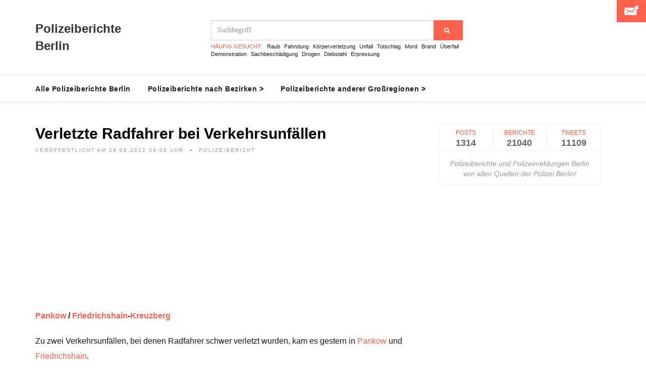

--- FILE ---
content_type: text/html; charset=UTF-8
request_url: https://polizeiberichte-berlin.de/bericht/verletzte-radfahrer-bei-verkehrsunfaellen_59068
body_size: 46393
content:
<!DOCTYPE html>
<html lang="de">
	<head>
		<meta charset="utf-8">
		<meta http-equiv="X-UA-Compatible" content="IE=edge">
		<meta name="viewport" content="width=device-width, initial-scale=1, maximum-scale=1">
		<meta name="description" content="Die Polizeimeldung 'Verletzte Radfahrer bei Verkehrsunfällen' der Polizei Berlin hier komplett ansehen!">
		
		<link rel="shortcut icon" href="/public/img/Favicon.png"/>
		<link type="image/png" rel="icon" href="/public/img/Favicon.png"/>
		<link rel="manifest" href="/manifest.json">
		
		<meta property="og:title" content="Polizeibericht Berlin: Verletzte Radfahrer bei Verkehrsunfällen" />
		<meta property="og:type" content="article" />
						<meta property="og:image" content="https://polizeiberichte-berlin.de/imagecreation/index3.php?type=police&text=Verletzte+Radfahrer+bei+Verkehrsunf%C3%A4llen" />
				<title>Polizeibericht Berlin: Verletzte Radfahrer bei Verkehrsunfällen</title>
		<style>
			@charset "UTF-8";@font-face{font-family:"Ionicons";src:url("/public/fonts/ionicons.eot?v=2.0.0");src:url("/public/fonts/ionicons.eot?v=2.0.0#iefix") format("embedded-opentype"),url("/public/fonts/ionicons.ttf?v=2.0.0") format("truetype"),url("/public/fonts/ionicons.woff?v=2.0.0") format("woff"),url("/public/fonts/ionicons.svg?v=2.0.0#Ionicons") format("svg");font-weight:normal;font-style:normal}.ion,.ionicons,.ion-alert:before,.ion-alert-circled:before,.ion-android-add:before,.ion-android-add-circle:before,.ion-android-alarm-clock:before,.ion-android-alert:before,.ion-android-apps:before,.ion-android-archive:before,.ion-android-arrow-back:before,.ion-android-arrow-down:before,.ion-android-arrow-dropdown:before,.ion-android-arrow-dropdown-circle:before,.ion-android-arrow-dropleft:before,.ion-android-arrow-dropleft-circle:before,.ion-android-arrow-dropright:before,.ion-android-arrow-dropright-circle:before,.ion-android-arrow-dropup:before,.ion-android-arrow-dropup-circle:before,.ion-android-arrow-forward:before,.ion-android-arrow-up:before,.ion-android-attach:before,.ion-android-bar:before,.ion-android-bicycle:before,.ion-android-boat:before,.ion-android-bookmark:before,.ion-android-bulb:before,.ion-android-bus:before,.ion-android-calendar:before,.ion-android-call:before,.ion-android-camera:before,.ion-android-cancel:before,.ion-android-car:before,.ion-android-cart:before,.ion-android-chat:before,.ion-android-checkbox:before,.ion-android-checkbox-blank:before,.ion-android-checkbox-outline:before,.ion-android-checkbox-outline-blank:before,.ion-android-checkmark-circle:before,.ion-android-clipboard:before,.ion-android-close:before,.ion-android-cloud:before,.ion-android-cloud-circle:before,.ion-android-cloud-done:before,.ion-android-cloud-outline:before,.ion-android-color-palette:before,.ion-android-compass:before,.ion-android-contact:before,.ion-android-contacts:before,.ion-android-contract:before,.ion-android-create:before,.ion-android-delete:before,.ion-android-desktop:before,.ion-android-document:before,.ion-android-done:before,.ion-android-done-all:before,.ion-android-download:before,.ion-android-drafts:before,.ion-android-exit:before,.ion-android-expand:before,.ion-android-favorite:before,.ion-android-favorite-outline:before,.ion-android-film:before,.ion-android-folder:before,.ion-android-folder-open:before,.ion-android-funnel:before,.ion-android-globe:before,.ion-android-hand:before,.ion-android-hangout:before,.ion-android-happy:before,.ion-android-home:before,.ion-android-image:before,.ion-android-laptop:before,.ion-android-list:before,.ion-android-locate:before,.ion-android-lock:before,.ion-android-mail:before,.ion-android-map:before,.ion-android-menu:before,.ion-android-microphone:before,.ion-android-microphone-off:before,.ion-android-more-horizontal:before,.ion-android-more-vertical:before,.ion-android-navigate:before,.ion-android-notifications:before,.ion-android-notifications-none:before,.ion-android-notifications-off:before,.ion-android-open:before,.ion-android-options:before,.ion-android-people:before,.ion-android-person:before,.ion-android-person-add:before,.ion-android-phone-landscape:before,.ion-android-phone-portrait:before,.ion-android-pin:before,.ion-android-plane:before,.ion-android-playstore:before,.ion-android-print:before,.ion-android-radio-button-off:before,.ion-android-radio-button-on:before,.ion-android-refresh:before,.ion-android-remove:before,.ion-android-remove-circle:before,.ion-android-restaurant:before,.ion-android-sad:before,.ion-android-search:before,.ion-android-send:before,.ion-android-settings:before,.ion-android-share:before,.ion-android-share-alt:before,.ion-android-star:before,.ion-android-star-half:before,.ion-android-star-outline:before,.ion-android-stopwatch:before,.ion-android-subway:before,.ion-android-sunny:before,.ion-android-sync:before,.ion-android-textsms:before,.ion-android-time:before,.ion-android-train:before,.ion-android-unlock:before,.ion-android-upload:before,.ion-android-volume-down:before,.ion-android-volume-mute:before,.ion-android-volume-off:before,.ion-android-volume-up:before,.ion-android-walk:before,.ion-android-warning:before,.ion-android-watch:before,.ion-android-wifi:before,.ion-aperture:before,.ion-archive:before,.ion-arrow-down-a:before,.ion-arrow-down-b:before,.ion-arrow-down-c:before,.ion-arrow-expand:before,.ion-arrow-graph-down-left:before,.ion-arrow-graph-down-right:before,.ion-arrow-graph-up-left:before,.ion-arrow-graph-up-right:before,.ion-arrow-left-a:before,.ion-arrow-left-b:before,.ion-arrow-left-c:before,.ion-arrow-move:before,.ion-arrow-resize:before,.ion-arrow-return-left:before,.ion-arrow-return-right:before,.ion-arrow-right-a:before,.ion-arrow-right-b:before,.ion-arrow-right-c:before,.ion-arrow-shrink:before,.ion-arrow-swap:before,.ion-arrow-up-a:before,.ion-arrow-up-b:before,.ion-arrow-up-c:before,.ion-asterisk:before,.ion-at:before,.ion-backspace:before,.ion-backspace-outline:before,.ion-bag:before,.ion-battery-charging:before,.ion-battery-empty:before,.ion-battery-full:before,.ion-battery-half:before,.ion-battery-low:before,.ion-beaker:before,.ion-beer:before,.ion-bluetooth:before,.ion-bonfire:before,.ion-bookmark:before,.ion-bowtie:before,.ion-briefcase:before,.ion-bug:before,.ion-calculator:before,.ion-calendar:before,.ion-camera:before,.ion-card:before,.ion-cash:before,.ion-chatbox:before,.ion-chatbox-working:before,.ion-chatboxes:before,.ion-chatbubble:before,.ion-chatbubble-working:before,.ion-chatbubbles:before,.ion-checkmark:before,.ion-checkmark-circled:before,.ion-checkmark-round:before,.ion-chevron-down:before,.ion-chevron-left:before,.ion-chevron-right:before,.ion-chevron-up:before,.ion-clipboard:before,.ion-clock:before,.ion-close:before,.ion-close-circled:before,.ion-close-round:before,.ion-closed-captioning:before,.ion-cloud:before,.ion-code:before,.ion-code-download:before,.ion-code-working:before,.ion-coffee:before,.ion-compass:before,.ion-compose:before,.ion-connection-bars:before,.ion-contrast:before,.ion-crop:before,.ion-cube:before,.ion-disc:before,.ion-document:before,.ion-document-text:before,.ion-drag:before,.ion-earth:before,.ion-easel:before,.ion-edit:before,.ion-egg:before,.ion-eject:before,.ion-email:before,.ion-email-unread:before,.ion-erlenmeyer-flask:before,.ion-erlenmeyer-flask-bubbles:before,.ion-eye:before,.ion-eye-disabled:before,.ion-female:before,.ion-filing:before,.ion-film-marker:before,.ion-fireball:before,.ion-flag:before,.ion-flame:before,.ion-flash:before,.ion-flash-off:before,.ion-folder:before,.ion-fork:before,.ion-fork-repo:before,.ion-forward:before,.ion-funnel:before,.ion-gear-a:before,.ion-gear-b:before,.ion-grid:before,.ion-hammer:before,.ion-happy:before,.ion-happy-outline:before,.ion-headphone:before,.ion-heart:before,.ion-heart-broken:before,.ion-help:before,.ion-help-buoy:before,.ion-help-circled:before,.ion-home:before,.ion-icecream:before,.ion-image:before,.ion-images:before,.ion-information:before,.ion-information-circled:before,.ion-ionic:before,.ion-ios-alarm:before,.ion-ios-alarm-outline:before,.ion-ios-albums:before,.ion-ios-albums-outline:before,.ion-ios-americanfootball:before,.ion-ios-americanfootball-outline:before,.ion-ios-analytics:before,.ion-ios-analytics-outline:before,.ion-ios-arrow-back:before,.ion-ios-arrow-down:before,.ion-ios-arrow-forward:before,.ion-ios-arrow-left:before,.ion-ios-arrow-right:before,.ion-ios-arrow-thin-down:before,.ion-ios-arrow-thin-left:before,.ion-ios-arrow-thin-right:before,.ion-ios-arrow-thin-up:before,.ion-ios-arrow-up:before,.ion-ios-at:before,.ion-ios-at-outline:before,.ion-ios-barcode:before,.ion-ios-barcode-outline:before,.ion-ios-baseball:before,.ion-ios-baseball-outline:before,.ion-ios-basketball:before,.ion-ios-basketball-outline:before,.ion-ios-bell:before,.ion-ios-bell-outline:before,.ion-ios-body:before,.ion-ios-body-outline:before,.ion-ios-bolt:before,.ion-ios-bolt-outline:before,.ion-ios-book:before,.ion-ios-book-outline:before,.ion-ios-bookmarks:before,.ion-ios-bookmarks-outline:before,.ion-ios-box:before,.ion-ios-box-outline:before,.ion-ios-briefcase:before,.ion-ios-briefcase-outline:before,.ion-ios-browsers:before,.ion-ios-browsers-outline:before,.ion-ios-calculator:before,.ion-ios-calculator-outline:before,.ion-ios-calendar:before,.ion-ios-calendar-outline:before,.ion-ios-camera:before,.ion-ios-camera-outline:before,.ion-ios-cart:before,.ion-ios-cart-outline:before,.ion-ios-chatboxes:before,.ion-ios-chatboxes-outline:before,.ion-ios-chatbubble:before,.ion-ios-chatbubble-outline:before,.ion-ios-checkmark:before,.ion-ios-checkmark-empty:before,.ion-ios-checkmark-outline:before,.ion-ios-circle-filled:before,.ion-ios-circle-outline:before,.ion-ios-clock:before,.ion-ios-clock-outline:before,.ion-ios-close:before,.ion-ios-close-empty:before,.ion-ios-close-outline:before,.ion-ios-cloud:before,.ion-ios-cloud-download:before,.ion-ios-cloud-download-outline:before,.ion-ios-cloud-outline:before,.ion-ios-cloud-upload:before,.ion-ios-cloud-upload-outline:before,.ion-ios-cloudy:before,.ion-ios-cloudy-night:before,.ion-ios-cloudy-night-outline:before,.ion-ios-cloudy-outline:before,.ion-ios-cog:before,.ion-ios-cog-outline:before,.ion-ios-color-filter:before,.ion-ios-color-filter-outline:before,.ion-ios-color-wand:before,.ion-ios-color-wand-outline:before,.ion-ios-compose:before,.ion-ios-compose-outline:before,.ion-ios-contact:before,.ion-ios-contact-outline:before,.ion-ios-copy:before,.ion-ios-copy-outline:before,.ion-ios-crop:before,.ion-ios-crop-strong:before,.ion-ios-download:before,.ion-ios-download-outline:before,.ion-ios-drag:before,.ion-ios-email:before,.ion-ios-email-outline:before,.ion-ios-eye:before,.ion-ios-eye-outline:before,.ion-ios-fastforward:before,.ion-ios-fastforward-outline:before,.ion-ios-filing:before,.ion-ios-filing-outline:before,.ion-ios-film:before,.ion-ios-film-outline:before,.ion-ios-flag:before,.ion-ios-flag-outline:before,.ion-ios-flame:before,.ion-ios-flame-outline:before,.ion-ios-flask:before,.ion-ios-flask-outline:before,.ion-ios-flower:before,.ion-ios-flower-outline:before,.ion-ios-folder:before,.ion-ios-folder-outline:before,.ion-ios-football:before,.ion-ios-football-outline:before,.ion-ios-game-controller-a:before,.ion-ios-game-controller-a-outline:before,.ion-ios-game-controller-b:before,.ion-ios-game-controller-b-outline:before,.ion-ios-gear:before,.ion-ios-gear-outline:before,.ion-ios-glasses:before,.ion-ios-glasses-outline:before,.ion-ios-grid-view:before,.ion-ios-grid-view-outline:before,.ion-ios-heart:before,.ion-ios-heart-outline:before,.ion-ios-help:before,.ion-ios-help-empty:before,.ion-ios-help-outline:before,.ion-ios-home:before,.ion-ios-home-outline:before,.ion-ios-infinite:before,.ion-ios-infinite-outline:before,.ion-ios-information:before,.ion-ios-information-empty:before,.ion-ios-information-outline:before,.ion-ios-ionic-outline:before,.ion-ios-keypad:before,.ion-ios-keypad-outline:before,.ion-ios-lightbulb:before,.ion-ios-lightbulb-outline:before,.ion-ios-list:before,.ion-ios-list-outline:before,.ion-ios-location:before,.ion-ios-location-outline:before,.ion-ios-locked:before,.ion-ios-locked-outline:before,.ion-ios-loop:before,.ion-ios-loop-strong:before,.ion-ios-medical:before,.ion-ios-medical-outline:before,.ion-ios-medkit:before,.ion-ios-medkit-outline:before,.ion-ios-mic:before,.ion-ios-mic-off:before,.ion-ios-mic-outline:before,.ion-ios-minus:before,.ion-ios-minus-empty:before,.ion-ios-minus-outline:before,.ion-ios-monitor:before,.ion-ios-monitor-outline:before,.ion-ios-moon:before,.ion-ios-moon-outline:before,.ion-ios-more:before,.ion-ios-more-outline:before,.ion-ios-musical-note:before,.ion-ios-musical-notes:before,.ion-ios-navigate:before,.ion-ios-navigate-outline:before,.ion-ios-nutrition:before,.ion-ios-nutrition-outline:before,.ion-ios-paper:before,.ion-ios-paper-outline:before,.ion-ios-paperplane:before,.ion-ios-paperplane-outline:before,.ion-ios-partlysunny:before,.ion-ios-partlysunny-outline:before,.ion-ios-pause:before,.ion-ios-pause-outline:before,.ion-ios-paw:before,.ion-ios-paw-outline:before,.ion-ios-people:before,.ion-ios-people-outline:before,.ion-ios-person:before,.ion-ios-person-outline:before,.ion-ios-personadd:before,.ion-ios-personadd-outline:before,.ion-ios-photos:before,.ion-ios-photos-outline:before,.ion-ios-pie:before,.ion-ios-pie-outline:before,.ion-ios-pint:before,.ion-ios-pint-outline:before,.ion-ios-play:before,.ion-ios-play-outline:before,.ion-ios-plus:before,.ion-ios-plus-empty:before,.ion-ios-plus-outline:before,.ion-ios-pricetag:before,.ion-ios-pricetag-outline:before,.ion-ios-pricetags:before,.ion-ios-pricetags-outline:before,.ion-ios-printer:before,.ion-ios-printer-outline:before,.ion-ios-pulse:before,.ion-ios-pulse-strong:before,.ion-ios-rainy:before,.ion-ios-rainy-outline:before,.ion-ios-recording:before,.ion-ios-recording-outline:before,.ion-ios-redo:before,.ion-ios-redo-outline:before,.ion-ios-refresh:before,.ion-ios-refresh-empty:before,.ion-ios-refresh-outline:before,.ion-ios-reload:before,.ion-ios-reverse-camera:before,.ion-ios-reverse-camera-outline:before,.ion-ios-rewind:before,.ion-ios-rewind-outline:before,.ion-ios-rose:before,.ion-ios-rose-outline:before,.ion-ios-search:before,.ion-ios-search-strong:before,.ion-ios-settings:before,.ion-ios-settings-strong:before,.ion-ios-shuffle:before,.ion-ios-shuffle-strong:before,.ion-ios-skipbackward:before,.ion-ios-skipbackward-outline:before,.ion-ios-skipforward:before,.ion-ios-skipforward-outline:before,.ion-ios-snowy:before,.ion-ios-speedometer:before,.ion-ios-speedometer-outline:before,.ion-ios-star:before,.ion-ios-star-half:before,.ion-ios-star-outline:before,.ion-ios-stopwatch:before,.ion-ios-stopwatch-outline:before,.ion-ios-sunny:before,.ion-ios-sunny-outline:before,.ion-ios-telephone:before,.ion-ios-telephone-outline:before,.ion-ios-tennisball:before,.ion-ios-tennisball-outline:before,.ion-ios-thunderstorm:before,.ion-ios-thunderstorm-outline:before,.ion-ios-time:before,.ion-ios-time-outline:before,.ion-ios-timer:before,.ion-ios-timer-outline:before,.ion-ios-toggle:before,.ion-ios-toggle-outline:before,.ion-ios-trash:before,.ion-ios-trash-outline:before,.ion-ios-undo:before,.ion-ios-undo-outline:before,.ion-ios-unlocked:before,.ion-ios-unlocked-outline:before,.ion-ios-upload:before,.ion-ios-upload-outline:before,.ion-ios-videocam:before,.ion-ios-videocam-outline:before,.ion-ios-volume-high:before,.ion-ios-volume-low:before,.ion-ios-wineglass:before,.ion-ios-wineglass-outline:before,.ion-ios-world:before,.ion-ios-world-outline:before,.ion-ipad:before,.ion-iphone:before,.ion-ipod:before,.ion-jet:before,.ion-key:before,.ion-knife:before,.ion-laptop:before,.ion-leaf:before,.ion-levels:before,.ion-lightbulb:before,.ion-link:before,.ion-load-a:before,.ion-load-b:before,.ion-load-c:before,.ion-load-d:before,.ion-location:before,.ion-lock-combination:before,.ion-locked:before,.ion-log-in:before,.ion-log-out:before,.ion-loop:before,.ion-magnet:before,.ion-male:before,.ion-man:before,.ion-map:before,.ion-medkit:before,.ion-merge:before,.ion-mic-a:before,.ion-mic-b:before,.ion-mic-c:before,.ion-minus:before,.ion-minus-circled:before,.ion-minus-round:before,.ion-model-s:before,.ion-monitor:before,.ion-more:before,.ion-mouse:before,.ion-music-note:before,.ion-navicon:before,.ion-navicon-round:before,.ion-navigate:before,.ion-network:before,.ion-no-smoking:before,.ion-nuclear:before,.ion-outlet:before,.ion-paintbrush:before,.ion-paintbucket:before,.ion-paper-airplane:before,.ion-paperclip:before,.ion-pause:before,.ion-person:before,.ion-person-add:before,.ion-person-stalker:before,.ion-pie-graph:before,.ion-pin:before,.ion-pinpoint:before,.ion-pizza:before,.ion-plane:before,.ion-planet:before,.ion-play:before,.ion-playstation:before,.ion-plus:before,.ion-plus-circled:before,.ion-plus-round:before,.ion-podium:before,.ion-pound:before,.ion-power:before,.ion-pricetag:before,.ion-pricetags:before,.ion-printer:before,.ion-pull-request:before,.ion-qr-scanner:before,.ion-quote:before,.ion-radio-waves:before,.ion-record:before,.ion-refresh:before,.ion-reply:before,.ion-reply-all:before,.ion-ribbon-a:before,.ion-ribbon-b:before,.ion-sad:before,.ion-sad-outline:before,.ion-scissors:before,.ion-search:before,.ion-settings:before,.ion-share:before,.ion-shuffle:before,.ion-skip-backward:before,.ion-skip-forward:before,.ion-social-android:before,.ion-social-android-outline:before,.ion-social-angular:before,.ion-social-angular-outline:before,.ion-social-apple:before,.ion-social-apple-outline:before,.ion-social-bitcoin:before,.ion-social-bitcoin-outline:before,.ion-social-buffer:before,.ion-social-buffer-outline:before,.ion-social-chrome:before,.ion-social-chrome-outline:before,.ion-social-codepen:before,.ion-social-codepen-outline:before,.ion-social-css3:before,.ion-social-css3-outline:before,.ion-social-designernews:before,.ion-social-designernews-outline:before,.ion-social-dribbble:before,.ion-social-dribbble-outline:before,.ion-social-dropbox:before,.ion-social-dropbox-outline:before,.ion-social-euro:before,.ion-social-euro-outline:before,.ion-social-facebook:before,.ion-social-facebook-outline:before,.ion-social-foursquare:before,.ion-social-foursquare-outline:before,.ion-social-freebsd-devil:before,.ion-social-github:before,.ion-social-github-outline:before,.ion-social-google:before,.ion-social-google-outline:before,.ion-social-googleplus:before,.ion-social-googleplus-outline:before,.ion-social-hackernews:before,.ion-social-hackernews-outline:before,.ion-social-html5:before,.ion-social-html5-outline:before,.ion-social-instagram:before,.ion-social-instagram-outline:before,.ion-social-javascript:before,.ion-social-javascript-outline:before,.ion-social-linkedin:before,.ion-social-linkedin-outline:before,.ion-social-markdown:before,.ion-social-nodejs:before,.ion-social-octocat:before,.ion-social-pinterest:before,.ion-social-pinterest-outline:before,.ion-social-python:before,.ion-social-reddit:before,.ion-social-reddit-outline:before,.ion-social-rss:before,.ion-social-rss-outline:before,.ion-social-sass:before,.ion-social-skype:before,.ion-social-skype-outline:before,.ion-social-snapchat:before,.ion-social-snapchat-outline:before,.ion-social-tumblr:before,.ion-social-tumblr-outline:before,.ion-social-tux:before,.ion-social-twitch:before,.ion-social-twitch-outline:before,.ion-social-twitter:before,.ion-social-twitter-outline:before,.ion-social-usd:before,.ion-social-usd-outline:before,.ion-social-vimeo:before,.ion-social-vimeo-outline:before,.ion-social-whatsapp:before,.ion-social-whatsapp-outline:before,.ion-social-windows:before,.ion-social-windows-outline:before,.ion-social-wordpress:before,.ion-social-wordpress-outline:before,.ion-social-yahoo:before,.ion-social-yahoo-outline:before,.ion-social-yen:before,.ion-social-yen-outline:before,.ion-social-youtube:before,.ion-social-youtube-outline:before,.ion-soup-can:before,.ion-soup-can-outline:before,.ion-speakerphone:before,.ion-speedometer:before,.ion-spoon:before,.ion-star:before,.ion-stats-bars:before,.ion-steam:before,.ion-stop:before,.ion-thermometer:before,.ion-thumbsdown:before,.ion-thumbsup:before,.ion-toggle:before,.ion-toggle-filled:before,.ion-transgender:before,.ion-trash-a:before,.ion-trash-b:before,.ion-trophy:before,.ion-tshirt:before,.ion-tshirt-outline:before,.ion-umbrella:before,.ion-university:before,.ion-unlocked:before,.ion-upload:before,.ion-usb:before,.ion-videocamera:before,.ion-volume-high:before,.ion-volume-low:before,.ion-volume-medium:before,.ion-volume-mute:before,.ion-wand:before,.ion-waterdrop:before,.ion-wifi:before,.ion-wineglass:before,.ion-woman:before,.ion-wrench:before,.ion-xbox:before{display:inline-block;font-family:"Ionicons";speak:none;font-style:normal;font-weight:normal;font-variant:normal;text-transform:none;text-rendering:auto;line-height:1;-webkit-font-smoothing:antialiased;-moz-osx-font-smoothing:grayscale}.ion-alert:before{content:"\f101"}.ion-alert-circled:before{content:"\f100"}.ion-android-add:before{content:"\f2c7"}.ion-android-add-circle:before{content:"\f359"}.ion-android-alarm-clock:before{content:"\f35a"}.ion-android-alert:before{content:"\f35b"}.ion-android-apps:before{content:"\f35c"}.ion-android-archive:before{content:"\f2c9"}.ion-android-arrow-back:before{content:"\f2ca"}.ion-android-arrow-down:before{content:"\f35d"}.ion-android-arrow-dropdown:before{content:"\f35f"}.ion-android-arrow-dropdown-circle:before{content:"\f35e"}.ion-android-arrow-dropleft:before{content:"\f361"}.ion-android-arrow-dropleft-circle:before{content:"\f360"}.ion-android-arrow-dropright:before{content:"\f363"}.ion-android-arrow-dropright-circle:before{content:"\f362"}.ion-android-arrow-dropup:before{content:"\f365"}.ion-android-arrow-dropup-circle:before{content:"\f364"}.ion-android-arrow-forward:before{content:"\f30f"}.ion-android-arrow-up:before{content:"\f366"}.ion-android-attach:before{content:"\f367"}.ion-android-bar:before{content:"\f368"}.ion-android-bicycle:before{content:"\f369"}.ion-android-boat:before{content:"\f36a"}.ion-android-bookmark:before{content:"\f36b"}.ion-android-bulb:before{content:"\f36c"}.ion-android-bus:before{content:"\f36d"}.ion-android-calendar:before{content:"\f2d1"}.ion-android-call:before{content:"\f2d2"}.ion-android-camera:before{content:"\f2d3"}.ion-android-cancel:before{content:"\f36e"}.ion-android-car:before{content:"\f36f"}.ion-android-cart:before{content:"\f370"}.ion-android-chat:before{content:"\f2d4"}.ion-android-checkbox:before{content:"\f374"}.ion-android-checkbox-blank:before{content:"\f371"}.ion-android-checkbox-outline:before{content:"\f373"}.ion-android-checkbox-outline-blank:before{content:"\f372"}.ion-android-checkmark-circle:before{content:"\f375"}.ion-android-clipboard:before{content:"\f376"}.ion-android-close:before{content:"\f2d7"}.ion-android-cloud:before{content:"\f37a"}.ion-android-cloud-circle:before{content:"\f377"}.ion-android-cloud-done:before{content:"\f378"}.ion-android-cloud-outline:before{content:"\f379"}.ion-android-color-palette:before{content:"\f37b"}.ion-android-compass:before{content:"\f37c"}.ion-android-contact:before{content:"\f2d8"}.ion-android-contacts:before{content:"\f2d9"}.ion-android-contract:before{content:"\f37d"}.ion-android-create:before{content:"\f37e"}.ion-android-delete:before{content:"\f37f"}.ion-android-desktop:before{content:"\f380"}.ion-android-document:before{content:"\f381"}.ion-android-done:before{content:"\f383"}.ion-android-done-all:before{content:"\f382"}.ion-android-download:before{content:"\f2dd"}.ion-android-drafts:before{content:"\f384"}.ion-android-exit:before{content:"\f385"}.ion-android-expand:before{content:"\f386"}.ion-android-favorite:before{content:"\f388"}.ion-android-favorite-outline:before{content:"\f387"}.ion-android-film:before{content:"\f389"}.ion-android-folder:before{content:"\f2e0"}.ion-android-folder-open:before{content:"\f38a"}.ion-android-funnel:before{content:"\f38b"}.ion-android-globe:before{content:"\f38c"}.ion-android-hand:before{content:"\f2e3"}.ion-android-hangout:before{content:"\f38d"}.ion-android-happy:before{content:"\f38e"}.ion-android-home:before{content:"\f38f"}.ion-android-image:before{content:"\f2e4"}.ion-android-laptop:before{content:"\f390"}.ion-android-list:before{content:"\f391"}.ion-android-locate:before{content:"\f2e9"}.ion-android-lock:before{content:"\f392"}.ion-android-mail:before{content:"\f2eb"}.ion-android-map:before{content:"\f393"}.ion-android-menu:before{content:"\f394"}.ion-android-microphone:before{content:"\f2ec"}.ion-android-microphone-off:before{content:"\f395"}.ion-android-more-horizontal:before{content:"\f396"}.ion-android-more-vertical:before{content:"\f397"}.ion-android-navigate:before{content:"\f398"}.ion-android-notifications:before{content:"\f39b"}.ion-android-notifications-none:before{content:"\f399"}.ion-android-notifications-off:before{content:"\f39a"}.ion-android-open:before{content:"\f39c"}.ion-android-options:before{content:"\f39d"}.ion-android-people:before{content:"\f39e"}.ion-android-person:before{content:"\f3a0"}.ion-android-person-add:before{content:"\f39f"}.ion-android-phone-landscape:before{content:"\f3a1"}.ion-android-phone-portrait:before{content:"\f3a2"}.ion-android-pin:before{content:"\f3a3"}.ion-android-plane:before{content:"\f3a4"}.ion-android-playstore:before{content:"\f2f0"}.ion-android-print:before{content:"\f3a5"}.ion-android-radio-button-off:before{content:"\f3a6"}.ion-android-radio-button-on:before{content:"\f3a7"}.ion-android-refresh:before{content:"\f3a8"}.ion-android-remove:before{content:"\f2f4"}.ion-android-remove-circle:before{content:"\f3a9"}.ion-android-restaurant:before{content:"\f3aa"}.ion-android-sad:before{content:"\f3ab"}.ion-android-search:before{content:"\f2f5"}.ion-android-send:before{content:"\f2f6"}.ion-android-settings:before{content:"\f2f7"}.ion-android-share:before{content:"\f2f8"}.ion-android-share-alt:before{content:"\f3ac"}.ion-android-star:before{content:"\f2fc"}.ion-android-star-half:before{content:"\f3ad"}.ion-android-star-outline:before{content:"\f3ae"}.ion-android-stopwatch:before{content:"\f2fd"}.ion-android-subway:before{content:"\f3af"}.ion-android-sunny:before{content:"\f3b0"}.ion-android-sync:before{content:"\f3b1"}.ion-android-textsms:before{content:"\f3b2"}.ion-android-time:before{content:"\f3b3"}.ion-android-train:before{content:"\f3b4"}.ion-android-unlock:before{content:"\f3b5"}.ion-android-upload:before{content:"\f3b6"}.ion-android-volume-down:before{content:"\f3b7"}.ion-android-volume-mute:before{content:"\f3b8"}.ion-android-volume-off:before{content:"\f3b9"}.ion-android-volume-up:before{content:"\f3ba"}.ion-android-walk:before{content:"\f3bb"}.ion-android-warning:before{content:"\f3bc"}.ion-android-watch:before{content:"\f3bd"}.ion-android-wifi:before{content:"\f305"}.ion-aperture:before{content:"\f313"}.ion-archive:before{content:"\f102"}.ion-arrow-down-a:before{content:"\f103"}.ion-arrow-down-b:before{content:"\f104"}.ion-arrow-down-c:before{content:"\f105"}.ion-arrow-expand:before{content:"\f25e"}.ion-arrow-graph-down-left:before{content:"\f25f"}.ion-arrow-graph-down-right:before{content:"\f260"}.ion-arrow-graph-up-left:before{content:"\f261"}.ion-arrow-graph-up-right:before{content:"\f262"}.ion-arrow-left-a:before{content:"\f106"}.ion-arrow-left-b:before{content:"\f107"}.ion-arrow-left-c:before{content:"\f108"}.ion-arrow-move:before{content:"\f263"}.ion-arrow-resize:before{content:"\f264"}.ion-arrow-return-left:before{content:"\f265"}.ion-arrow-return-right:before{content:"\f266"}.ion-arrow-right-a:before{content:"\f109"}.ion-arrow-right-b:before{content:"\f10a"}.ion-arrow-right-c:before{content:"\f10b"}.ion-arrow-shrink:before{content:"\f267"}.ion-arrow-swap:before{content:"\f268"}.ion-arrow-up-a:before{content:"\f10c"}.ion-arrow-up-b:before{content:"\f10d"}.ion-arrow-up-c:before{content:"\f10e"}.ion-asterisk:before{content:"\f314"}.ion-at:before{content:"\f10f"}.ion-backspace:before{content:"\f3bf"}.ion-backspace-outline:before{content:"\f3be"}.ion-bag:before{content:"\f110"}.ion-battery-charging:before{content:"\f111"}.ion-battery-empty:before{content:"\f112"}.ion-battery-full:before{content:"\f113"}.ion-battery-half:before{content:"\f114"}.ion-battery-low:before{content:"\f115"}.ion-beaker:before{content:"\f269"}.ion-beer:before{content:"\f26a"}.ion-bluetooth:before{content:"\f116"}.ion-bonfire:before{content:"\f315"}.ion-bookmark:before{content:"\f26b"}.ion-bowtie:before{content:"\f3c0"}.ion-briefcase:before{content:"\f26c"}.ion-bug:before{content:"\f2be"}.ion-calculator:before{content:"\f26d"}.ion-calendar:before{content:"\f117"}.ion-camera:before{content:"\f118"}.ion-card:before{content:"\f119"}.ion-cash:before{content:"\f316"}.ion-chatbox:before{content:"\f11b"}.ion-chatbox-working:before{content:"\f11a"}.ion-chatboxes:before{content:"\f11c"}.ion-chatbubble:before{content:"\f11e"}.ion-chatbubble-working:before{content:"\f11d"}.ion-chatbubbles:before{content:"\f11f"}.ion-checkmark:before{content:"\f122"}.ion-checkmark-circled:before{content:"\f120"}.ion-checkmark-round:before{content:"\f121"}.ion-chevron-down:before{content:"\f123"}.ion-chevron-left:before{content:"\f124"}.ion-chevron-right:before{content:"\f125"}.ion-chevron-up:before{content:"\f126"}.ion-clipboard:before{content:"\f127"}.ion-clock:before{content:"\f26e"}.ion-close:before{content:"\f12a"}.ion-close-circled:before{content:"\f128"}.ion-close-round:before{content:"\f129"}.ion-closed-captioning:before{content:"\f317"}.ion-cloud:before{content:"\f12b"}.ion-code:before{content:"\f271"}.ion-code-download:before{content:"\f26f"}.ion-code-working:before{content:"\f270"}.ion-coffee:before{content:"\f272"}.ion-compass:before{content:"\f273"}.ion-compose:before{content:"\f12c"}.ion-connection-bars:before{content:"\f274"}.ion-contrast:before{content:"\f275"}.ion-crop:before{content:"\f3c1"}.ion-cube:before{content:"\f318"}.ion-disc:before{content:"\f12d"}.ion-document:before{content:"\f12f"}.ion-document-text:before{content:"\f12e"}.ion-drag:before{content:"\f130"}.ion-earth:before{content:"\f276"}.ion-easel:before{content:"\f3c2"}.ion-edit:before{content:"\f2bf"}.ion-egg:before{content:"\f277"}.ion-eject:before{content:"\f131"}.ion-email:before{content:"\f132"}.ion-email-unread:before{content:"\f3c3"}.ion-erlenmeyer-flask:before{content:"\f3c5"}.ion-erlenmeyer-flask-bubbles:before{content:"\f3c4"}.ion-eye:before{content:"\f133"}.ion-eye-disabled:before{content:"\f306"}.ion-female:before{content:"\f278"}.ion-filing:before{content:"\f134"}.ion-film-marker:before{content:"\f135"}.ion-fireball:before{content:"\f319"}.ion-flag:before{content:"\f279"}.ion-flame:before{content:"\f31a"}.ion-flash:before{content:"\f137"}.ion-flash-off:before{content:"\f136"}.ion-folder:before{content:"\f139"}.ion-fork:before{content:"\f27a"}.ion-fork-repo:before{content:"\f2c0"}.ion-forward:before{content:"\f13a"}.ion-funnel:before{content:"\f31b"}.ion-gear-a:before{content:"\f13d"}.ion-gear-b:before{content:"\f13e"}.ion-grid:before{content:"\f13f"}.ion-hammer:before{content:"\f27b"}.ion-happy:before{content:"\f31c"}.ion-happy-outline:before{content:"\f3c6"}.ion-headphone:before{content:"\f140"}.ion-heart:before{content:"\f141"}.ion-heart-broken:before{content:"\f31d"}.ion-help:before{content:"\f143"}.ion-help-buoy:before{content:"\f27c"}.ion-help-circled:before{content:"\f142"}.ion-home:before{content:"\f144"}.ion-icecream:before{content:"\f27d"}.ion-image:before{content:"\f147"}.ion-images:before{content:"\f148"}.ion-information:before{content:"\f14a"}.ion-information-circled:before{content:"\f149"}.ion-ionic:before{content:"\f14b"}.ion-ios-alarm:before{content:"\f3c8"}.ion-ios-alarm-outline:before{content:"\f3c7"}.ion-ios-albums:before{content:"\f3ca"}.ion-ios-albums-outline:before{content:"\f3c9"}.ion-ios-americanfootball:before{content:"\f3cc"}.ion-ios-americanfootball-outline:before{content:"\f3cb"}.ion-ios-analytics:before{content:"\f3ce"}.ion-ios-analytics-outline:before{content:"\f3cd"}.ion-ios-arrow-back:before{content:"\f3cf"}.ion-ios-arrow-down:before{content:"\f3d0"}.ion-ios-arrow-forward:before{content:"\f3d1"}.ion-ios-arrow-left:before{content:"\f3d2"}.ion-ios-arrow-right:before{content:"\f3d3"}.ion-ios-arrow-thin-down:before{content:"\f3d4"}.ion-ios-arrow-thin-left:before{content:"\f3d5"}.ion-ios-arrow-thin-right:before{content:"\f3d6"}.ion-ios-arrow-thin-up:before{content:"\f3d7"}.ion-ios-arrow-up:before{content:"\f3d8"}.ion-ios-at:before{content:"\f3da"}.ion-ios-at-outline:before{content:"\f3d9"}.ion-ios-barcode:before{content:"\f3dc"}.ion-ios-barcode-outline:before{content:"\f3db"}.ion-ios-baseball:before{content:"\f3de"}.ion-ios-baseball-outline:before{content:"\f3dd"}.ion-ios-basketball:before{content:"\f3e0"}.ion-ios-basketball-outline:before{content:"\f3df"}.ion-ios-bell:before{content:"\f3e2"}.ion-ios-bell-outline:before{content:"\f3e1"}.ion-ios-body:before{content:"\f3e4"}.ion-ios-body-outline:before{content:"\f3e3"}.ion-ios-bolt:before{content:"\f3e6"}.ion-ios-bolt-outline:before{content:"\f3e5"}.ion-ios-book:before{content:"\f3e8"}.ion-ios-book-outline:before{content:"\f3e7"}.ion-ios-bookmarks:before{content:"\f3ea"}.ion-ios-bookmarks-outline:before{content:"\f3e9"}.ion-ios-box:before{content:"\f3ec"}.ion-ios-box-outline:before{content:"\f3eb"}.ion-ios-briefcase:before{content:"\f3ee"}.ion-ios-briefcase-outline:before{content:"\f3ed"}.ion-ios-browsers:before{content:"\f3f0"}.ion-ios-browsers-outline:before{content:"\f3ef"}.ion-ios-calculator:before{content:"\f3f2"}.ion-ios-calculator-outline:before{content:"\f3f1"}.ion-ios-calendar:before{content:"\f3f4"}.ion-ios-calendar-outline:before{content:"\f3f3"}.ion-ios-camera:before{content:"\f3f6"}.ion-ios-camera-outline:before{content:"\f3f5"}.ion-ios-cart:before{content:"\f3f8"}.ion-ios-cart-outline:before{content:"\f3f7"}.ion-ios-chatboxes:before{content:"\f3fa"}.ion-ios-chatboxes-outline:before{content:"\f3f9"}.ion-ios-chatbubble:before{content:"\f3fc"}.ion-ios-chatbubble-outline:before{content:"\f3fb"}.ion-ios-checkmark:before{content:"\f3ff"}.ion-ios-checkmark-empty:before{content:"\f3fd"}.ion-ios-checkmark-outline:before{content:"\f3fe"}.ion-ios-circle-filled:before{content:"\f400"}.ion-ios-circle-outline:before{content:"\f401"}.ion-ios-clock:before{content:"\f403"}.ion-ios-clock-outline:before{content:"\f402"}.ion-ios-close:before{content:"\f406"}.ion-ios-close-empty:before{content:"\f404"}.ion-ios-close-outline:before{content:"\f405"}.ion-ios-cloud:before{content:"\f40c"}.ion-ios-cloud-download:before{content:"\f408"}.ion-ios-cloud-download-outline:before{content:"\f407"}.ion-ios-cloud-outline:before{content:"\f409"}.ion-ios-cloud-upload:before{content:"\f40b"}.ion-ios-cloud-upload-outline:before{content:"\f40a"}.ion-ios-cloudy:before{content:"\f410"}.ion-ios-cloudy-night:before{content:"\f40e"}.ion-ios-cloudy-night-outline:before{content:"\f40d"}.ion-ios-cloudy-outline:before{content:"\f40f"}.ion-ios-cog:before{content:"\f412"}.ion-ios-cog-outline:before{content:"\f411"}.ion-ios-color-filter:before{content:"\f414"}.ion-ios-color-filter-outline:before{content:"\f413"}.ion-ios-color-wand:before{content:"\f416"}.ion-ios-color-wand-outline:before{content:"\f415"}.ion-ios-compose:before{content:"\f418"}.ion-ios-compose-outline:before{content:"\f417"}.ion-ios-contact:before{content:"\f41a"}.ion-ios-contact-outline:before{content:"\f419"}.ion-ios-copy:before{content:"\f41c"}.ion-ios-copy-outline:before{content:"\f41b"}.ion-ios-crop:before{content:"\f41e"}.ion-ios-crop-strong:before{content:"\f41d"}.ion-ios-download:before{content:"\f420"}.ion-ios-download-outline:before{content:"\f41f"}.ion-ios-drag:before{content:"\f421"}.ion-ios-email:before{content:"\f423"}.ion-ios-email-outline:before{content:"\f422"}.ion-ios-eye:before{content:"\f425"}.ion-ios-eye-outline:before{content:"\f424"}.ion-ios-fastforward:before{content:"\f427"}.ion-ios-fastforward-outline:before{content:"\f426"}.ion-ios-filing:before{content:"\f429"}.ion-ios-filing-outline:before{content:"\f428"}.ion-ios-film:before{content:"\f42b"}.ion-ios-film-outline:before{content:"\f42a"}.ion-ios-flag:before{content:"\f42d"}.ion-ios-flag-outline:before{content:"\f42c"}.ion-ios-flame:before{content:"\f42f"}.ion-ios-flame-outline:before{content:"\f42e"}.ion-ios-flask:before{content:"\f431"}.ion-ios-flask-outline:before{content:"\f430"}.ion-ios-flower:before{content:"\f433"}.ion-ios-flower-outline:before{content:"\f432"}.ion-ios-folder:before{content:"\f435"}.ion-ios-folder-outline:before{content:"\f434"}.ion-ios-football:before{content:"\f437"}.ion-ios-football-outline:before{content:"\f436"}.ion-ios-game-controller-a:before{content:"\f439"}.ion-ios-game-controller-a-outline:before{content:"\f438"}.ion-ios-game-controller-b:before{content:"\f43b"}.ion-ios-game-controller-b-outline:before{content:"\f43a"}.ion-ios-gear:before{content:"\f43d"}.ion-ios-gear-outline:before{content:"\f43c"}.ion-ios-glasses:before{content:"\f43f"}.ion-ios-glasses-outline:before{content:"\f43e"}.ion-ios-grid-view:before{content:"\f441"}.ion-ios-grid-view-outline:before{content:"\f440"}.ion-ios-heart:before{content:"\f443"}.ion-ios-heart-outline:before{content:"\f442"}.ion-ios-help:before{content:"\f446"}.ion-ios-help-empty:before{content:"\f444"}.ion-ios-help-outline:before{content:"\f445"}.ion-ios-home:before{content:"\f448"}.ion-ios-home-outline:before{content:"\f447"}.ion-ios-infinite:before{content:"\f44a"}.ion-ios-infinite-outline:before{content:"\f449"}.ion-ios-information:before{content:"\f44d"}.ion-ios-information-empty:before{content:"\f44b"}.ion-ios-information-outline:before{content:"\f44c"}.ion-ios-ionic-outline:before{content:"\f44e"}.ion-ios-keypad:before{content:"\f450"}.ion-ios-keypad-outline:before{content:"\f44f"}.ion-ios-lightbulb:before{content:"\f452"}.ion-ios-lightbulb-outline:before{content:"\f451"}.ion-ios-list:before{content:"\f454"}.ion-ios-list-outline:before{content:"\f453"}.ion-ios-location:before{content:"\f456"}.ion-ios-location-outline:before{content:"\f455"}.ion-ios-locked:before{content:"\f458"}.ion-ios-locked-outline:before{content:"\f457"}.ion-ios-loop:before{content:"\f45a"}.ion-ios-loop-strong:before{content:"\f459"}.ion-ios-medical:before{content:"\f45c"}.ion-ios-medical-outline:before{content:"\f45b"}.ion-ios-medkit:before{content:"\f45e"}.ion-ios-medkit-outline:before{content:"\f45d"}.ion-ios-mic:before{content:"\f461"}.ion-ios-mic-off:before{content:"\f45f"}.ion-ios-mic-outline:before{content:"\f460"}.ion-ios-minus:before{content:"\f464"}.ion-ios-minus-empty:before{content:"\f462"}.ion-ios-minus-outline:before{content:"\f463"}.ion-ios-monitor:before{content:"\f466"}.ion-ios-monitor-outline:before{content:"\f465"}.ion-ios-moon:before{content:"\f468"}.ion-ios-moon-outline:before{content:"\f467"}.ion-ios-more:before{content:"\f46a"}.ion-ios-more-outline:before{content:"\f469"}.ion-ios-musical-note:before{content:"\f46b"}.ion-ios-musical-notes:before{content:"\f46c"}.ion-ios-navigate:before{content:"\f46e"}.ion-ios-navigate-outline:before{content:"\f46d"}.ion-ios-nutrition:before{content:"\f470"}.ion-ios-nutrition-outline:before{content:"\f46f"}.ion-ios-paper:before{content:"\f472"}.ion-ios-paper-outline:before{content:"\f471"}.ion-ios-paperplane:before{content:"\f474"}.ion-ios-paperplane-outline:before{content:"\f473"}.ion-ios-partlysunny:before{content:"\f476"}.ion-ios-partlysunny-outline:before{content:"\f475"}.ion-ios-pause:before{content:"\f478"}.ion-ios-pause-outline:before{content:"\f477"}.ion-ios-paw:before{content:"\f47a"}.ion-ios-paw-outline:before{content:"\f479"}.ion-ios-people:before{content:"\f47c"}.ion-ios-people-outline:before{content:"\f47b"}.ion-ios-person:before{content:"\f47e"}.ion-ios-person-outline:before{content:"\f47d"}.ion-ios-personadd:before{content:"\f480"}.ion-ios-personadd-outline:before{content:"\f47f"}.ion-ios-photos:before{content:"\f482"}.ion-ios-photos-outline:before{content:"\f481"}.ion-ios-pie:before{content:"\f484"}.ion-ios-pie-outline:before{content:"\f483"}.ion-ios-pint:before{content:"\f486"}.ion-ios-pint-outline:before{content:"\f485"}.ion-ios-play:before{content:"\f488"}.ion-ios-play-outline:before{content:"\f487"}.ion-ios-plus:before{content:"\f48b"}.ion-ios-plus-empty:before{content:"\f489"}.ion-ios-plus-outline:before{content:"\f48a"}.ion-ios-pricetag:before{content:"\f48d"}.ion-ios-pricetag-outline:before{content:"\f48c"}.ion-ios-pricetags:before{content:"\f48f"}.ion-ios-pricetags-outline:before{content:"\f48e"}.ion-ios-printer:before{content:"\f491"}.ion-ios-printer-outline:before{content:"\f490"}.ion-ios-pulse:before{content:"\f493"}.ion-ios-pulse-strong:before{content:"\f492"}.ion-ios-rainy:before{content:"\f495"}.ion-ios-rainy-outline:before{content:"\f494"}.ion-ios-recording:before{content:"\f497"}.ion-ios-recording-outline:before{content:"\f496"}.ion-ios-redo:before{content:"\f499"}.ion-ios-redo-outline:before{content:"\f498"}.ion-ios-refresh:before{content:"\f49c"}.ion-ios-refresh-empty:before{content:"\f49a"}.ion-ios-refresh-outline:before{content:"\f49b"}.ion-ios-reload:before{content:"\f49d"}.ion-ios-reverse-camera:before{content:"\f49f"}.ion-ios-reverse-camera-outline:before{content:"\f49e"}.ion-ios-rewind:before{content:"\f4a1"}.ion-ios-rewind-outline:before{content:"\f4a0"}.ion-ios-rose:before{content:"\f4a3"}.ion-ios-rose-outline:before{content:"\f4a2"}.ion-ios-search:before{content:"\f4a5"}.ion-ios-search-strong:before{content:"\f4a4"}.ion-ios-settings:before{content:"\f4a7"}.ion-ios-settings-strong:before{content:"\f4a6"}.ion-ios-shuffle:before{content:"\f4a9"}.ion-ios-shuffle-strong:before{content:"\f4a8"}.ion-ios-skipbackward:before{content:"\f4ab"}.ion-ios-skipbackward-outline:before{content:"\f4aa"}.ion-ios-skipforward:before{content:"\f4ad"}.ion-ios-skipforward-outline:before{content:"\f4ac"}.ion-ios-snowy:before{content:"\f4ae"}.ion-ios-speedometer:before{content:"\f4b0"}.ion-ios-speedometer-outline:before{content:"\f4af"}.ion-ios-star:before{content:"\f4b3"}.ion-ios-star-half:before{content:"\f4b1"}.ion-ios-star-outline:before{content:"\f4b2"}.ion-ios-stopwatch:before{content:"\f4b5"}.ion-ios-stopwatch-outline:before{content:"\f4b4"}.ion-ios-sunny:before{content:"\f4b7"}.ion-ios-sunny-outline:before{content:"\f4b6"}.ion-ios-telephone:before{content:"\f4b9"}.ion-ios-telephone-outline:before{content:"\f4b8"}.ion-ios-tennisball:before{content:"\f4bb"}.ion-ios-tennisball-outline:before{content:"\f4ba"}.ion-ios-thunderstorm:before{content:"\f4bd"}.ion-ios-thunderstorm-outline:before{content:"\f4bc"}.ion-ios-time:before{content:"\f4bf"}.ion-ios-time-outline:before{content:"\f4be"}.ion-ios-timer:before{content:"\f4c1"}.ion-ios-timer-outline:before{content:"\f4c0"}.ion-ios-toggle:before{content:"\f4c3"}.ion-ios-toggle-outline:before{content:"\f4c2"}.ion-ios-trash:before{content:"\f4c5"}.ion-ios-trash-outline:before{content:"\f4c4"}.ion-ios-undo:before{content:"\f4c7"}.ion-ios-undo-outline:before{content:"\f4c6"}.ion-ios-unlocked:before{content:"\f4c9"}.ion-ios-unlocked-outline:before{content:"\f4c8"}.ion-ios-upload:before{content:"\f4cb"}.ion-ios-upload-outline:before{content:"\f4ca"}.ion-ios-videocam:before{content:"\f4cd"}.ion-ios-videocam-outline:before{content:"\f4cc"}.ion-ios-volume-high:before{content:"\f4ce"}.ion-ios-volume-low:before{content:"\f4cf"}.ion-ios-wineglass:before{content:"\f4d1"}.ion-ios-wineglass-outline:before{content:"\f4d0"}.ion-ios-world:before{content:"\f4d3"}.ion-ios-world-outline:before{content:"\f4d2"}.ion-ipad:before{content:"\f1f9"}.ion-iphone:before{content:"\f1fa"}.ion-ipod:before{content:"\f1fb"}.ion-jet:before{content:"\f295"}.ion-key:before{content:"\f296"}.ion-knife:before{content:"\f297"}.ion-laptop:before{content:"\f1fc"}.ion-leaf:before{content:"\f1fd"}.ion-levels:before{content:"\f298"}.ion-lightbulb:before{content:"\f299"}.ion-link:before{content:"\f1fe"}.ion-load-a:before{content:"\f29a"}.ion-load-b:before{content:"\f29b"}.ion-load-c:before{content:"\f29c"}.ion-load-d:before{content:"\f29d"}.ion-location:before{content:"\f1ff"}.ion-lock-combination:before{content:"\f4d4"}.ion-locked:before{content:"\f200"}.ion-log-in:before{content:"\f29e"}.ion-log-out:before{content:"\f29f"}.ion-loop:before{content:"\f201"}.ion-magnet:before{content:"\f2a0"}.ion-male:before{content:"\f2a1"}.ion-man:before{content:"\f202"}.ion-map:before{content:"\f203"}.ion-medkit:before{content:"\f2a2"}.ion-merge:before{content:"\f33f"}.ion-mic-a:before{content:"\f204"}.ion-mic-b:before{content:"\f205"}.ion-mic-c:before{content:"\f206"}.ion-minus:before{content:"\f209"}.ion-minus-circled:before{content:"\f207"}.ion-minus-round:before{content:"\f208"}.ion-model-s:before{content:"\f2c1"}.ion-monitor:before{content:"\f20a"}.ion-more:before{content:"\f20b"}.ion-mouse:before{content:"\f340"}.ion-music-note:before{content:"\f20c"}.ion-navicon:before{content:"\f20e"}.ion-navicon-round:before{content:"\f20d"}.ion-navigate:before{content:"\f2a3"}.ion-network:before{content:"\f341"}.ion-no-smoking:before{content:"\f2c2"}.ion-nuclear:before{content:"\f2a4"}.ion-outlet:before{content:"\f342"}.ion-paintbrush:before{content:"\f4d5"}.ion-paintbucket:before{content:"\f4d6"}.ion-paper-airplane:before{content:"\f2c3"}.ion-paperclip:before{content:"\f20f"}.ion-pause:before{content:"\f210"}.ion-person:before{content:"\f213"}.ion-person-add:before{content:"\f211"}.ion-person-stalker:before{content:"\f212"}.ion-pie-graph:before{content:"\f2a5"}.ion-pin:before{content:"\f2a6"}.ion-pinpoint:before{content:"\f2a7"}.ion-pizza:before{content:"\f2a8"}.ion-plane:before{content:"\f214"}.ion-planet:before{content:"\f343"}.ion-play:before{content:"\f215"}.ion-playstation:before{content:"\f30a"}.ion-plus:before{content:"\f218"}.ion-plus-circled:before{content:"\f216"}.ion-plus-round:before{content:"\f217"}.ion-podium:before{content:"\f344"}.ion-pound:before{content:"\f219"}.ion-power:before{content:"\f2a9"}.ion-pricetag:before{content:"\f2aa"}.ion-pricetags:before{content:"\f2ab"}.ion-printer:before{content:"\f21a"}.ion-pull-request:before{content:"\f345"}.ion-qr-scanner:before{content:"\f346"}.ion-quote:before{content:"\f347"}.ion-radio-waves:before{content:"\f2ac"}.ion-record:before{content:"\f21b"}.ion-refresh:before{content:"\f21c"}.ion-reply:before{content:"\f21e"}.ion-reply-all:before{content:"\f21d"}.ion-ribbon-a:before{content:"\f348"}.ion-ribbon-b:before{content:"\f349"}.ion-sad:before{content:"\f34a"}.ion-sad-outline:before{content:"\f4d7"}.ion-scissors:before{content:"\f34b"}.ion-search:before{content:"\f21f"}.ion-settings:before{content:"\f2ad"}.ion-share:before{content:"\f220"}.ion-shuffle:before{content:"\f221"}.ion-skip-backward:before{content:"\f222"}.ion-skip-forward:before{content:"\f223"}.ion-social-android:before{content:"\f225"}.ion-social-android-outline:before{content:"\f224"}.ion-social-angular:before{content:"\f4d9"}.ion-social-angular-outline:before{content:"\f4d8"}.ion-social-apple:before{content:"\f227"}.ion-social-apple-outline:before{content:"\f226"}.ion-social-bitcoin:before{content:"\f2af"}.ion-social-bitcoin-outline:before{content:"\f2ae"}.ion-social-buffer:before{content:"\f229"}.ion-social-buffer-outline:before{content:"\f228"}.ion-social-chrome:before{content:"\f4db"}.ion-social-chrome-outline:before{content:"\f4da"}.ion-social-codepen:before{content:"\f4dd"}.ion-social-codepen-outline:before{content:"\f4dc"}.ion-social-css3:before{content:"\f4df"}.ion-social-css3-outline:before{content:"\f4de"}.ion-social-designernews:before{content:"\f22b"}.ion-social-designernews-outline:before{content:"\f22a"}.ion-social-dribbble:before{content:"\f22d"}.ion-social-dribbble-outline:before{content:"\f22c"}.ion-social-dropbox:before{content:"\f22f"}.ion-social-dropbox-outline:before{content:"\f22e"}.ion-social-euro:before{content:"\f4e1"}.ion-social-euro-outline:before{content:"\f4e0"}.ion-social-facebook:before{content:"\f231"}.ion-social-facebook-outline:before{content:"\f230"}.ion-social-foursquare:before{content:"\f34d"}.ion-social-foursquare-outline:before{content:"\f34c"}.ion-social-freebsd-devil:before{content:"\f2c4"}.ion-social-github:before{content:"\f233"}.ion-social-github-outline:before{content:"\f232"}.ion-social-google:before{content:"\f34f"}.ion-social-google-outline:before{content:"\f34e"}.ion-social-googleplus:before{content:"\f235"}.ion-social-googleplus-outline:before{content:"\f234"}.ion-social-hackernews:before{content:"\f237"}.ion-social-hackernews-outline:before{content:"\f236"}.ion-social-html5:before{content:"\f4e3"}.ion-social-html5-outline:before{content:"\f4e2"}.ion-social-instagram:before{content:"\f351"}.ion-social-instagram-outline:before{content:"\f350"}.ion-social-javascript:before{content:"\f4e5"}.ion-social-javascript-outline:before{content:"\f4e4"}.ion-social-linkedin:before{content:"\f239"}.ion-social-linkedin-outline:before{content:"\f238"}.ion-social-markdown:before{content:"\f4e6"}.ion-social-nodejs:before{content:"\f4e7"}.ion-social-octocat:before{content:"\f4e8"}.ion-social-pinterest:before{content:"\f2b1"}.ion-social-pinterest-outline:before{content:"\f2b0"}.ion-social-python:before{content:"\f4e9"}.ion-social-reddit:before{content:"\f23b"}.ion-social-reddit-outline:before{content:"\f23a"}.ion-social-rss:before{content:"\f23d"}.ion-social-rss-outline:before{content:"\f23c"}.ion-social-sass:before{content:"\f4ea"}.ion-social-skype:before{content:"\f23f"}.ion-social-skype-outline:before{content:"\f23e"}.ion-social-snapchat:before{content:"\f4ec"}.ion-social-snapchat-outline:before{content:"\f4eb"}.ion-social-tumblr:before{content:"\f241"}.ion-social-tumblr-outline:before{content:"\f240"}.ion-social-tux:before{content:"\f2c5"}.ion-social-twitch:before{content:"\f4ee"}.ion-social-twitch-outline:before{content:"\f4ed"}.ion-social-twitter:before{content:"\f243"}.ion-social-twitter-outline:before{content:"\f242"}.ion-social-usd:before{content:"\f353"}.ion-social-usd-outline:before{content:"\f352"}.ion-social-vimeo:before{content:"\f245"}.ion-social-vimeo-outline:before{content:"\f244"}.ion-social-whatsapp:before{content:"\f4f0"}.ion-social-whatsapp-outline:before{content:"\f4ef"}.ion-social-windows:before{content:"\f247"}.ion-social-windows-outline:before{content:"\f246"}.ion-social-wordpress:before{content:"\f249"}.ion-social-wordpress-outline:before{content:"\f248"}.ion-social-yahoo:before{content:"\f24b"}.ion-social-yahoo-outline:before{content:"\f24a"}.ion-social-yen:before{content:"\f4f2"}.ion-social-yen-outline:before{content:"\f4f1"}.ion-social-youtube:before{content:"\f24d"}.ion-social-youtube-outline:before{content:"\f24c"}.ion-soup-can:before{content:"\f4f4"}.ion-soup-can-outline:before{content:"\f4f3"}.ion-speakerphone:before{content:"\f2b2"}.ion-speedometer:before{content:"\f2b3"}.ion-spoon:before{content:"\f2b4"}.ion-star:before{content:"\f24e"}.ion-stats-bars:before{content:"\f2b5"}.ion-steam:before{content:"\f30b"}.ion-stop:before{content:"\f24f"}.ion-thermometer:before{content:"\f2b6"}.ion-thumbsdown:before{content:"\f250"}.ion-thumbsup:before{content:"\f251"}.ion-toggle:before{content:"\f355"}.ion-toggle-filled:before{content:"\f354"}.ion-transgender:before{content:"\f4f5"}.ion-trash-a:before{content:"\f252"}.ion-trash-b:before{content:"\f253"}.ion-trophy:before{content:"\f356"}.ion-tshirt:before{content:"\f4f7"}.ion-tshirt-outline:before{content:"\f4f6"}.ion-umbrella:before{content:"\f2b7"}.ion-university:before{content:"\f357"}.ion-unlocked:before{content:"\f254"}.ion-upload:before{content:"\f255"}.ion-usb:before{content:"\f2b8"}.ion-videocamera:before{content:"\f256"}.ion-volume-high:before{content:"\f257"}.ion-volume-low:before{content:"\f258"}.ion-volume-medium:before{content:"\f259"}.ion-volume-mute:before{content:"\f25a"}.ion-wand:before{content:"\f358"}.ion-waterdrop:before{content:"\f25b"}.ion-wifi:before{content:"\f25c"}.ion-wineglass:before{content:"\f2b9"}.ion-woman:before{content:"\f25d"}.ion-wrench:before{content:"\f2ba"}.ion-xbox:before{content:"\f30c"}html{font-family:sans-serif;-webkit-text-size-adjust:100%;-ms-text-size-adjust:100%}body{margin:0}article,aside,details,figcaption,figure,footer,header,hgroup,main,menu,nav,section,summary{display:block}audio,canvas,progress,video{display:inline-block;vertical-align:baseline}audio:not([controls]){display:none;height:0}[hidden],template{display:none}a{background-color:transparent}a:active,a:hover{outline:0}abbr[title]{border-bottom:1px dotted}b,strong{font-weight:700}dfn{font-style:italic}h1{margin:.67em 0;font-size:2em}mark{color:#000;background:#ff0}small{font-size:80%}sub,sup{position:relative;font-size:75%;line-height:0;vertical-align:baseline}sup{top:-.5em}sub{bottom:-.25em}img{border:0}svg:not(:root){overflow:hidden}figure{margin:1em 40px}hr{height:0;-webkit-box-sizing:content-box;-moz-box-sizing:content-box;box-sizing:content-box}pre{overflow:auto}code,kbd,pre,samp{font-family:monospace,monospace;font-size:1em}button,input,optgroup,select,textarea{margin:0;font:inherit;color:inherit}button{overflow:visible}button,select{text-transform:none}button,html input[type=button],input[type=reset],input[type=submit]{-webkit-appearance:button;cursor:pointer}button[disabled],html input[disabled]{cursor:default}button::-moz-focus-inner,input::-moz-focus-inner{padding:0;border:0}input{line-height:normal}input[type=checkbox],input[type=radio]{-webkit-box-sizing:border-box;-moz-box-sizing:border-box;box-sizing:border-box;padding:0}input[type=number]::-webkit-inner-spin-button,input[type=number]::-webkit-outer-spin-button{height:auto}input[type=search]{-webkit-box-sizing:content-box;-moz-box-sizing:content-box;box-sizing:content-box;-webkit-appearance:textfield}input[type=search]::-webkit-search-cancel-button,input[type=search]::-webkit-search-decoration{-webkit-appearance:none}fieldset{padding:.35em .625em .75em;margin:0 2px;border:1px solid silver}legend{padding:0;border:0}textarea{overflow:auto}optgroup{font-weight:700}table{border-spacing:0;border-collapse:collapse}td,th{padding:0}@media print{*,:after,:before{color:#000!important;text-shadow:none!important;background:0 0!important;-webkit-box-shadow:none!important;box-shadow:none!important}a,a:visited{text-decoration:underline}a[href]:after{content:" (" attr(href) ")"}abbr[title]:after{content:" (" attr(title) ")"}a[href^="javascript:"]:after,a[href^="#"]:after{content:""}blockquote,pre{border:1px solid #999;page-break-inside:avoid}thead{display:table-header-group}img,tr{page-break-inside:avoid}img{max-width:100%!important}h2,h3,p{orphans:3;widows:3}h2,h3{page-break-after:avoid}.navbar{display:none}.btn>.caret,.dropup>.btn>.caret{border-top-color:#000!important}.label{border:1px solid #000}.table{border-collapse:collapse!important}.table td,.table th{background-color:#fff!important}.table-bordered td,.table-bordered th{border:1px solid #ddd!important}}@font-face{font-family:'Glyphicons Halflings';src:url(/public/fonts/glyphicons-halflings-regular.eot);src:url(/public/fonts/glyphicons-halflings-regular.eot?#iefix) format('embedded-opentype'),url(/public/fonts/glyphicons-halflings-regular.woff2) format('woff2'),url(/public/fonts/glyphicons-halflings-regular.woff) format('woff'),url(/public/fonts/glyphicons-halflings-regular.ttf) format('truetype'),url(/public/fonts/glyphicons-halflings-regular.svg#glyphicons_halflingsregular) format('svg')}.glyphicon{position:relative;top:1px;display:inline-block;font-family:'Glyphicons Halflings';font-style:normal;font-weight:400;line-height:1;-webkit-font-smoothing:antialiased;-moz-osx-font-smoothing:grayscale}.glyphicon-asterisk:before{content:"\002a"}.glyphicon-plus:before{content:"\002b"}.glyphicon-eur:before,.glyphicon-euro:before{content:"\20ac"}.glyphicon-minus:before{content:"\2212"}.glyphicon-cloud:before{content:"\2601"}.glyphicon-envelope:before{content:"\2709"}.glyphicon-pencil:before{content:"\270f"}.glyphicon-glass:before{content:"\e001"}.glyphicon-music:before{content:"\e002"}.glyphicon-search:before{content:"\e003"}.glyphicon-heart:before{content:"\e005"}.glyphicon-star:before{content:"\e006"}.glyphicon-star-empty:before{content:"\e007"}.glyphicon-user:before{content:"\e008"}.glyphicon-film:before{content:"\e009"}.glyphicon-th-large:before{content:"\e010"}.glyphicon-th:before{content:"\e011"}.glyphicon-th-list:before{content:"\e012"}.glyphicon-ok:before{content:"\e013"}.glyphicon-remove:before{content:"\e014"}.glyphicon-zoom-in:before{content:"\e015"}.glyphicon-zoom-out:before{content:"\e016"}.glyphicon-off:before{content:"\e017"}.glyphicon-signal:before{content:"\e018"}.glyphicon-cog:before{content:"\e019"}.glyphicon-trash:before{content:"\e020"}.glyphicon-home:before{content:"\e021"}.glyphicon-file:before{content:"\e022"}.glyphicon-time:before{content:"\e023"}.glyphicon-road:before{content:"\e024"}.glyphicon-download-alt:before{content:"\e025"}.glyphicon-download:before{content:"\e026"}.glyphicon-upload:before{content:"\e027"}.glyphicon-inbox:before{content:"\e028"}.glyphicon-play-circle:before{content:"\e029"}.glyphicon-repeat:before{content:"\e030"}.glyphicon-refresh:before{content:"\e031"}.glyphicon-list-alt:before{content:"\e032"}.glyphicon-lock:before{content:"\e033"}.glyphicon-flag:before{content:"\e034"}.glyphicon-headphones:before{content:"\e035"}.glyphicon-volume-off:before{content:"\e036"}.glyphicon-volume-down:before{content:"\e037"}.glyphicon-volume-up:before{content:"\e038"}.glyphicon-qrcode:before{content:"\e039"}.glyphicon-barcode:before{content:"\e040"}.glyphicon-tag:before{content:"\e041"}.glyphicon-tags:before{content:"\e042"}.glyphicon-book:before{content:"\e043"}.glyphicon-bookmark:before{content:"\e044"}.glyphicon-print:before{content:"\e045"}.glyphicon-camera:before{content:"\e046"}.glyphicon-font:before{content:"\e047"}.glyphicon-bold:before{content:"\e048"}.glyphicon-italic:before{content:"\e049"}.glyphicon-text-height:before{content:"\e050"}.glyphicon-text-width:before{content:"\e051"}.glyphicon-align-left:before{content:"\e052"}.glyphicon-align-center:before{content:"\e053"}.glyphicon-align-right:before{content:"\e054"}.glyphicon-align-justify:before{content:"\e055"}.glyphicon-list:before{content:"\e056"}.glyphicon-indent-left:before{content:"\e057"}.glyphicon-indent-right:before{content:"\e058"}.glyphicon-facetime-video:before{content:"\e059"}.glyphicon-picture:before{content:"\e060"}.glyphicon-map-marker:before{content:"\e062"}.glyphicon-adjust:before{content:"\e063"}.glyphicon-tint:before{content:"\e064"}.glyphicon-edit:before{content:"\e065"}.glyphicon-share:before{content:"\e066"}.glyphicon-check:before{content:"\e067"}.glyphicon-move:before{content:"\e068"}.glyphicon-step-backward:before{content:"\e069"}.glyphicon-fast-backward:before{content:"\e070"}.glyphicon-backward:before{content:"\e071"}.glyphicon-play:before{content:"\e072"}.glyphicon-pause:before{content:"\e073"}.glyphicon-stop:before{content:"\e074"}.glyphicon-forward:before{content:"\e075"}.glyphicon-fast-forward:before{content:"\e076"}.glyphicon-step-forward:before{content:"\e077"}.glyphicon-eject:before{content:"\e078"}.glyphicon-chevron-left:before{content:"\e079"}.glyphicon-chevron-right:before{content:"\e080"}.glyphicon-plus-sign:before{content:"\e081"}.glyphicon-minus-sign:before{content:"\e082"}.glyphicon-remove-sign:before{content:"\e083"}.glyphicon-ok-sign:before{content:"\e084"}.glyphicon-question-sign:before{content:"\e085"}.glyphicon-info-sign:before{content:"\e086"}.glyphicon-screenshot:before{content:"\e087"}.glyphicon-remove-circle:before{content:"\e088"}.glyphicon-ok-circle:before{content:"\e089"}.glyphicon-ban-circle:before{content:"\e090"}.glyphicon-arrow-left:before{content:"\e091"}.glyphicon-arrow-right:before{content:"\e092"}.glyphicon-arrow-up:before{content:"\e093"}.glyphicon-arrow-down:before{content:"\e094"}.glyphicon-share-alt:before{content:"\e095"}.glyphicon-resize-full:before{content:"\e096"}.glyphicon-resize-small:before{content:"\e097"}.glyphicon-exclamation-sign:before{content:"\e101"}.glyphicon-gift:before{content:"\e102"}.glyphicon-leaf:before{content:"\e103"}.glyphicon-fire:before{content:"\e104"}.glyphicon-eye-open:before{content:"\e105"}.glyphicon-eye-close:before{content:"\e106"}.glyphicon-warning-sign:before{content:"\e107"}.glyphicon-plane:before{content:"\e108"}.glyphicon-calendar:before{content:"\e109"}.glyphicon-random:before{content:"\e110"}.glyphicon-comment:before{content:"\e111"}.glyphicon-magnet:before{content:"\e112"}.glyphicon-chevron-up:before{content:"\e113"}.glyphicon-chevron-down:before{content:"\e114"}.glyphicon-retweet:before{content:"\e115"}.glyphicon-shopping-cart:before{content:"\e116"}.glyphicon-folder-close:before{content:"\e117"}.glyphicon-folder-open:before{content:"\e118"}.glyphicon-resize-vertical:before{content:"\e119"}.glyphicon-resize-horizontal:before{content:"\e120"}.glyphicon-hdd:before{content:"\e121"}.glyphicon-bullhorn:before{content:"\e122"}.glyphicon-bell:before{content:"\e123"}.glyphicon-certificate:before{content:"\e124"}.glyphicon-thumbs-up:before{content:"\e125"}.glyphicon-thumbs-down:before{content:"\e126"}.glyphicon-hand-right:before{content:"\e127"}.glyphicon-hand-left:before{content:"\e128"}.glyphicon-hand-up:before{content:"\e129"}.glyphicon-hand-down:before{content:"\e130"}.glyphicon-circle-arrow-right:before{content:"\e131"}.glyphicon-circle-arrow-left:before{content:"\e132"}.glyphicon-circle-arrow-up:before{content:"\e133"}.glyphicon-circle-arrow-down:before{content:"\e134"}.glyphicon-globe:before{content:"\e135"}.glyphicon-wrench:before{content:"\e136"}.glyphicon-tasks:before{content:"\e137"}.glyphicon-filter:before{content:"\e138"}.glyphicon-briefcase:before{content:"\e139"}.glyphicon-fullscreen:before{content:"\e140"}.glyphicon-dashboard:before{content:"\e141"}.glyphicon-paperclip:before{content:"\e142"}.glyphicon-heart-empty:before{content:"\e143"}.glyphicon-link:before{content:"\e144"}.glyphicon-phone:before{content:"\e145"}.glyphicon-pushpin:before{content:"\e146"}.glyphicon-usd:before{content:"\e148"}.glyphicon-gbp:before{content:"\e149"}.glyphicon-sort:before{content:"\e150"}.glyphicon-sort-by-alphabet:before{content:"\e151"}.glyphicon-sort-by-alphabet-alt:before{content:"\e152"}.glyphicon-sort-by-order:before{content:"\e153"}.glyphicon-sort-by-order-alt:before{content:"\e154"}.glyphicon-sort-by-attributes:before{content:"\e155"}.glyphicon-sort-by-attributes-alt:before{content:"\e156"}.glyphicon-unchecked:before{content:"\e157"}.glyphicon-expand:before{content:"\e158"}.glyphicon-collapse-down:before{content:"\e159"}.glyphicon-collapse-up:before{content:"\e160"}.glyphicon-log-in:before{content:"\e161"}.glyphicon-flash:before{content:"\e162"}.glyphicon-log-out:before{content:"\e163"}.glyphicon-new-window:before{content:"\e164"}.glyphicon-record:before{content:"\e165"}.glyphicon-save:before{content:"\e166"}.glyphicon-open:before{content:"\e167"}.glyphicon-saved:before{content:"\e168"}.glyphicon-import:before{content:"\e169"}.glyphicon-export:before{content:"\e170"}.glyphicon-send:before{content:"\e171"}.glyphicon-floppy-disk:before{content:"\e172"}.glyphicon-floppy-saved:before{content:"\e173"}.glyphicon-floppy-remove:before{content:"\e174"}.glyphicon-floppy-save:before{content:"\e175"}.glyphicon-floppy-open:before{content:"\e176"}.glyphicon-credit-card:before{content:"\e177"}.glyphicon-transfer:before{content:"\e178"}.glyphicon-cutlery:before{content:"\e179"}.glyphicon-header:before{content:"\e180"}.glyphicon-compressed:before{content:"\e181"}.glyphicon-earphone:before{content:"\e182"}.glyphicon-phone-alt:before{content:"\e183"}.glyphicon-tower:before{content:"\e184"}.glyphicon-stats:before{content:"\e185"}.glyphicon-sd-video:before{content:"\e186"}.glyphicon-hd-video:before{content:"\e187"}.glyphicon-subtitles:before{content:"\e188"}.glyphicon-sound-stereo:before{content:"\e189"}.glyphicon-sound-dolby:before{content:"\e190"}.glyphicon-sound-5-1:before{content:"\e191"}.glyphicon-sound-6-1:before{content:"\e192"}.glyphicon-sound-7-1:before{content:"\e193"}.glyphicon-copyright-mark:before{content:"\e194"}.glyphicon-registration-mark:before{content:"\e195"}.glyphicon-cloud-download:before{content:"\e197"}.glyphicon-cloud-upload:before{content:"\e198"}.glyphicon-tree-conifer:before{content:"\e199"}.glyphicon-tree-deciduous:before{content:"\e200"}.glyphicon-cd:before{content:"\e201"}.glyphicon-save-file:before{content:"\e202"}.glyphicon-open-file:before{content:"\e203"}.glyphicon-level-up:before{content:"\e204"}.glyphicon-copy:before{content:"\e205"}.glyphicon-paste:before{content:"\e206"}.glyphicon-alert:before{content:"\e209"}.glyphicon-equalizer:before{content:"\e210"}.glyphicon-king:before{content:"\e211"}.glyphicon-queen:before{content:"\e212"}.glyphicon-pawn:before{content:"\e213"}.glyphicon-bishop:before{content:"\e214"}.glyphicon-knight:before{content:"\e215"}.glyphicon-baby-formula:before{content:"\e216"}.glyphicon-tent:before{content:"\26fa"}.glyphicon-blackboard:before{content:"\e218"}.glyphicon-bed:before{content:"\e219"}.glyphicon-apple:before{content:"\f8ff"}.glyphicon-erase:before{content:"\e221"}.glyphicon-hourglass:before{content:"\231b"}.glyphicon-lamp:before{content:"\e223"}.glyphicon-duplicate:before{content:"\e224"}.glyphicon-piggy-bank:before{content:"\e225"}.glyphicon-scissors:before{content:"\e226"}.glyphicon-bitcoin:before{content:"\e227"}.glyphicon-btc:before{content:"\e227"}.glyphicon-xbt:before{content:"\e227"}.glyphicon-yen:before{content:"\00a5"}.glyphicon-jpy:before{content:"\00a5"}.glyphicon-ruble:before{content:"\20bd"}.glyphicon-rub:before{content:"\20bd"}.glyphicon-scale:before{content:"\e230"}.glyphicon-ice-lolly:before{content:"\e231"}.glyphicon-ice-lolly-tasted:before{content:"\e232"}.glyphicon-education:before{content:"\e233"}.glyphicon-option-horizontal:before{content:"\e234"}.glyphicon-option-vertical:before{content:"\e235"}.glyphicon-menu-hamburger:before{content:"\e236"}.glyphicon-modal-window:before{content:"\e237"}.glyphicon-oil:before{content:"\e238"}.glyphicon-grain:before{content:"\e239"}.glyphicon-sunglasses:before{content:"\e240"}.glyphicon-text-size:before{content:"\e241"}.glyphicon-text-color:before{content:"\e242"}.glyphicon-text-background:before{content:"\e243"}.glyphicon-object-align-top:before{content:"\e244"}.glyphicon-object-align-bottom:before{content:"\e245"}.glyphicon-object-align-horizontal:before{content:"\e246"}.glyphicon-object-align-left:before{content:"\e247"}.glyphicon-object-align-vertical:before{content:"\e248"}.glyphicon-object-align-right:before{content:"\e249"}.glyphicon-triangle-right:before{content:"\e250"}.glyphicon-triangle-left:before{content:"\e251"}.glyphicon-triangle-bottom:before{content:"\e252"}.glyphicon-triangle-top:before{content:"\e253"}.glyphicon-console:before{content:"\e254"}.glyphicon-superscript:before{content:"\e255"}.glyphicon-subscript:before{content:"\e256"}.glyphicon-menu-left:before{content:"\e257"}.glyphicon-menu-right:before{content:"\e258"}.glyphicon-menu-down:before{content:"\e259"}.glyphicon-menu-up:before{content:"\e260"}*{-webkit-box-sizing:border-box;-moz-box-sizing:border-box;box-sizing:border-box}:after,:before{-webkit-box-sizing:border-box;-moz-box-sizing:border-box;box-sizing:border-box}html{font-size:10px;-webkit-tap-highlight-color:rgba(0,0,0,0)}body{font-family:"Helvetica Neue",Helvetica,Arial,sans-serif;font-size:14px;line-height:1.42857143;color:#333;background-color:#fff}button,input,select,textarea{font-family:inherit;font-size:inherit;line-height:inherit}a{color:#337ab7;text-decoration:none}a:focus,a:hover{color:#23527c;text-decoration:underline}a:focus{outline:5px auto -webkit-focus-ring-color;outline-offset:-2px}figure{margin:0}img{vertical-align:middle}.carousel-inner>.item>a>img,.carousel-inner>.item>img,.img-responsive,.thumbnail a>img,.thumbnail>img{display:block;max-width:100%;height:auto}.img-rounded{border-radius:6px}.img-thumbnail{display:inline-block;max-width:100%;height:auto;padding:4px;line-height:1.42857143;background-color:#fff;border:1px solid #ddd;border-radius:4px;-webkit-transition:all .2s ease-in-out;-o-transition:all .2s ease-in-out;transition:all .2s ease-in-out}.img-circle{border-radius:50%}hr{margin-top:20px;margin-bottom:20px;border:0;border-top:1px solid #eee}.sr-only{position:absolute;width:1px;height:1px;padding:0;margin:-1px;overflow:hidden;clip:rect(0,0,0,0);border:0}.sr-only-focusable:active,.sr-only-focusable:focus{position:static;width:auto;height:auto;margin:0;overflow:visible;clip:auto}[role=button]{cursor:pointer}.h1,.h2,.h3,.h4,.h5,.h6,h1,h2,h3,h4,h5,h6{font-family:inherit;font-weight:500;line-height:1.1;color:inherit}.h1 .small,.h1 small,.h2 .small,.h2 small,.h3 .small,.h3 small,.h4 .small,.h4 small,.h5 .small,.h5 small,.h6 .small,.h6 small,h1 .small,h1 small,h2 .small,h2 small,h3 .small,h3 small,h4 .small,h4 small,h5 .small,h5 small,h6 .small,h6 small{font-weight:400;line-height:1;color:#777}.h1,.h2,.h3,h1,h2,h3{margin-top:20px;margin-bottom:10px}.h1 .small,.h1 small,.h2 .small,.h2 small,.h3 .small,.h3 small,h1 .small,h1 small,h2 .small,h2 small,h3 .small,h3 small{font-size:65%}.h4,.h5,.h6,h4,h5,h6{margin-top:10px;margin-bottom:10px}.h4 .small,.h4 small,.h5 .small,.h5 small,.h6 .small,.h6 small,h4 .small,h4 small,h5 .small,h5 small,h6 .small,h6 small{font-size:75%}.h1,h1{font-size:36px}.h2,h2{font-size:30px}.h3,h3{font-size:24px}.h4,h4{font-size:18px}.h5,h5{font-size:14px}.h6,h6{font-size:12px}p{margin:0 0 10px}.lead{margin-bottom:20px;font-size:16px;font-weight:300;line-height:1.4}@media (min-width:768px){.lead{font-size:21px}}.small,small{font-size:85%}.mark,mark{padding:.2em;background-color:#fcf8e3}.text-left{text-align:left}.text-right{text-align:right}.text-center{text-align:center}.text-justify{text-align:justify}.text-nowrap{white-space:nowrap}.text-lowercase{text-transform:lowercase}.text-uppercase{text-transform:uppercase}.text-capitalize{text-transform:capitalize}.text-muted{color:#777}.text-primary{color:#337ab7}a.text-primary:focus,a.text-primary:hover{color:#286090}.text-success{color:#3c763d}a.text-success:focus,a.text-success:hover{color:#2b542c}.text-info{color:#31708f}a.text-info:focus,a.text-info:hover{color:#245269}.text-warning{color:#8a6d3b}a.text-warning:focus,a.text-warning:hover{color:#66512c}.text-danger{color:#a94442}a.text-danger:focus,a.text-danger:hover{color:#843534}.bg-primary{color:#fff;background-color:#337ab7}a.bg-primary:focus,a.bg-primary:hover{background-color:#286090}.bg-success{background-color:#dff0d8}a.bg-success:focus,a.bg-success:hover{background-color:#c1e2b3}.bg-info{background-color:#d9edf7}a.bg-info:focus,a.bg-info:hover{background-color:#afd9ee}.bg-warning{background-color:#fcf8e3}a.bg-warning:focus,a.bg-warning:hover{background-color:#f7ecb5}.bg-danger{background-color:#f2dede}a.bg-danger:focus,a.bg-danger:hover{background-color:#e4b9b9}.page-header{padding-bottom:9px;margin:40px 0 20px;border-bottom:1px solid #eee}ol,ul{margin-top:0;margin-bottom:10px}ol ol,ol ul,ul ol,ul ul{margin-bottom:0}.list-unstyled{padding-left:0;list-style:none}.list-inline{padding-left:0;margin-left:-5px;list-style:none}.list-inline>li{display:inline-block;padding-right:5px;padding-left:5px}dl{margin-top:0;margin-bottom:20px}dd,dt{line-height:1.42857143}dt{font-weight:700}dd{margin-left:0}@media (min-width:768px){.dl-horizontal dt{float:left;width:160px;overflow:hidden;clear:left;text-align:right;text-overflow:ellipsis;white-space:nowrap}.dl-horizontal dd{margin-left:180px}}abbr[data-original-title],abbr[title]{cursor:help;border-bottom:1px dotted #777}.initialism{font-size:90%;text-transform:uppercase}blockquote{padding:10px 20px;margin:0 0 20px;font-size:17.5px;border-left:5px solid #eee}blockquote ol:last-child,blockquote p:last-child,blockquote ul:last-child{margin-bottom:0}blockquote .small,blockquote footer,blockquote small{display:block;font-size:80%;line-height:1.42857143;color:#777}blockquote .small:before,blockquote footer:before,blockquote small:before{content:'\2014 \00A0'}.blockquote-reverse,blockquote.pull-right{padding-right:15px;padding-left:0;text-align:right;border-right:5px solid #eee;border-left:0}.blockquote-reverse .small:before,.blockquote-reverse footer:before,.blockquote-reverse small:before,blockquote.pull-right .small:before,blockquote.pull-right footer:before,blockquote.pull-right small:before{content:''}.blockquote-reverse .small:after,.blockquote-reverse footer:after,.blockquote-reverse small:after,blockquote.pull-right .small:after,blockquote.pull-right footer:after,blockquote.pull-right small:after{content:'\00A0 \2014'}address{margin-bottom:20px;font-style:normal;line-height:1.42857143}code,kbd,pre,samp{font-family:Menlo,Monaco,Consolas,"Courier New",monospace}code{padding:2px 4px;font-size:90%;color:#c7254e;background-color:#f9f2f4;border-radius:4px}kbd{padding:2px 4px;font-size:90%;color:#fff;background-color:#333;border-radius:3px;-webkit-box-shadow:inset 0 -1px 0 rgba(0,0,0,.25);box-shadow:inset 0 -1px 0 rgba(0,0,0,.25)}kbd kbd{padding:0;font-size:100%;font-weight:700;-webkit-box-shadow:none;box-shadow:none}pre{display:block;padding:9.5px;margin:0 0 10px;font-size:13px;line-height:1.42857143;color:#333;word-break:break-all;word-wrap:break-word;background-color:#f5f5f5;border:1px solid #ccc;border-radius:4px}pre code{padding:0;font-size:inherit;color:inherit;white-space:pre-wrap;background-color:transparent;border-radius:0}.pre-scrollable{max-height:340px;overflow-y:scroll}.container{padding-right:15px;padding-left:15px;margin-right:auto;margin-left:auto}@media (min-width:768px){.container{width:750px}}@media (min-width:992px){.container{width:970px}}@media (min-width:1200px){.container{width:1170px}}.container-fluid{padding-right:15px;padding-left:15px;margin-right:auto;margin-left:auto}.row{margin-right:-15px;margin-left:-15px}.col-lg-1,.col-lg-10,.col-lg-11,.col-lg-12,.col-lg-2,.col-lg-3,.col-lg-4,.col-lg-5,.col-lg-6,.col-lg-7,.col-lg-8,.col-lg-9,.col-md-1,.col-md-10,.col-md-11,.col-md-12,.col-md-2,.col-md-3,.col-md-4,.col-md-5,.col-md-6,.col-md-7,.col-md-8,.col-md-9,.col-sm-1,.col-sm-10,.col-sm-11,.col-sm-12,.col-sm-2,.col-sm-3,.col-sm-4,.col-sm-5,.col-sm-6,.col-sm-7,.col-sm-8,.col-sm-9,.col-xs-1,.col-xs-10,.col-xs-11,.col-xs-12,.col-xs-2,.col-xs-3,.col-xs-4,.col-xs-5,.col-xs-6,.col-xs-7,.col-xs-8,.col-xs-9{position:relative;min-height:1px;padding-right:15px;padding-left:15px}.col-xs-1,.col-xs-10,.col-xs-11,.col-xs-12,.col-xs-2,.col-xs-3,.col-xs-4,.col-xs-5,.col-xs-6,.col-xs-7,.col-xs-8,.col-xs-9{float:left}.col-xs-12{width:100%}.col-xs-11{width:91.66666667%}.col-xs-10{width:83.33333333%}.col-xs-9{width:75%}.col-xs-8{width:66.66666667%}.col-xs-7{width:58.33333333%}.col-xs-6{width:50%}.col-xs-5{width:41.66666667%}.col-xs-4{width:33.33333333%}.col-xs-3{width:25%}.col-xs-2{width:16.66666667%}.col-xs-1{width:8.33333333%}.col-xs-pull-12{right:100%}.col-xs-pull-11{right:91.66666667%}.col-xs-pull-10{right:83.33333333%}.col-xs-pull-9{right:75%}.col-xs-pull-8{right:66.66666667%}.col-xs-pull-7{right:58.33333333%}.col-xs-pull-6{right:50%}.col-xs-pull-5{right:41.66666667%}.col-xs-pull-4{right:33.33333333%}.col-xs-pull-3{right:25%}.col-xs-pull-2{right:16.66666667%}.col-xs-pull-1{right:8.33333333%}.col-xs-pull-0{right:auto}.col-xs-push-12{left:100%}.col-xs-push-11{left:91.66666667%}.col-xs-push-10{left:83.33333333%}.col-xs-push-9{left:75%}.col-xs-push-8{left:66.66666667%}.col-xs-push-7{left:58.33333333%}.col-xs-push-6{left:50%}.col-xs-push-5{left:41.66666667%}.col-xs-push-4{left:33.33333333%}.col-xs-push-3{left:25%}.col-xs-push-2{left:16.66666667%}.col-xs-push-1{left:8.33333333%}.col-xs-push-0{left:auto}.col-xs-offset-12{margin-left:100%}.col-xs-offset-11{margin-left:91.66666667%}.col-xs-offset-10{margin-left:83.33333333%}.col-xs-offset-9{margin-left:75%}.col-xs-offset-8{margin-left:66.66666667%}.col-xs-offset-7{margin-left:58.33333333%}.col-xs-offset-6{margin-left:50%}.col-xs-offset-5{margin-left:41.66666667%}.col-xs-offset-4{margin-left:33.33333333%}.col-xs-offset-3{margin-left:25%}.col-xs-offset-2{margin-left:16.66666667%}.col-xs-offset-1{margin-left:8.33333333%}.col-xs-offset-0{margin-left:0}@media (min-width:768px){.col-sm-1,.col-sm-10,.col-sm-11,.col-sm-12,.col-sm-2,.col-sm-3,.col-sm-4,.col-sm-5,.col-sm-6,.col-sm-7,.col-sm-8,.col-sm-9{float:left}.col-sm-12{width:100%}.col-sm-11{width:91.66666667%}.col-sm-10{width:83.33333333%}.col-sm-9{width:75%}.col-sm-8{width:66.66666667%}.col-sm-7{width:58.33333333%}.col-sm-6{width:50%}.col-sm-5{width:41.66666667%}.col-sm-4{width:33.33333333%}.col-sm-3{width:25%}.col-sm-2{width:16.66666667%}.col-sm-1{width:8.33333333%}.col-sm-pull-12{right:100%}.col-sm-pull-11{right:91.66666667%}.col-sm-pull-10{right:83.33333333%}.col-sm-pull-9{right:75%}.col-sm-pull-8{right:66.66666667%}.col-sm-pull-7{right:58.33333333%}.col-sm-pull-6{right:50%}.col-sm-pull-5{right:41.66666667%}.col-sm-pull-4{right:33.33333333%}.col-sm-pull-3{right:25%}.col-sm-pull-2{right:16.66666667%}.col-sm-pull-1{right:8.33333333%}.col-sm-pull-0{right:auto}.col-sm-push-12{left:100%}.col-sm-push-11{left:91.66666667%}.col-sm-push-10{left:83.33333333%}.col-sm-push-9{left:75%}.col-sm-push-8{left:66.66666667%}.col-sm-push-7{left:58.33333333%}.col-sm-push-6{left:50%}.col-sm-push-5{left:41.66666667%}.col-sm-push-4{left:33.33333333%}.col-sm-push-3{left:25%}.col-sm-push-2{left:16.66666667%}.col-sm-push-1{left:8.33333333%}.col-sm-push-0{left:auto}.col-sm-offset-12{margin-left:100%}.col-sm-offset-11{margin-left:91.66666667%}.col-sm-offset-10{margin-left:83.33333333%}.col-sm-offset-9{margin-left:75%}.col-sm-offset-8{margin-left:66.66666667%}.col-sm-offset-7{margin-left:58.33333333%}.col-sm-offset-6{margin-left:50%}.col-sm-offset-5{margin-left:41.66666667%}.col-sm-offset-4{margin-left:33.33333333%}.col-sm-offset-3{margin-left:25%}.col-sm-offset-2{margin-left:16.66666667%}.col-sm-offset-1{margin-left:8.33333333%}.col-sm-offset-0{margin-left:0}}@media (min-width:992px){.col-md-1,.col-md-10,.col-md-11,.col-md-12,.col-md-2,.col-md-3,.col-md-4,.col-md-5,.col-md-6,.col-md-7,.col-md-8,.col-md-9{float:left}.col-md-12{width:100%}.col-md-11{width:91.66666667%}.col-md-10{width:83.33333333%}.col-md-9{width:75%}.col-md-8{width:66.66666667%}.col-md-7{width:58.33333333%}.col-md-6{width:50%}.col-md-5{width:41.66666667%}.col-md-4{width:33.33333333%}.col-md-3{width:25%}.col-md-2{width:16.66666667%}.col-md-1{width:8.33333333%}.col-md-pull-12{right:100%}.col-md-pull-11{right:91.66666667%}.col-md-pull-10{right:83.33333333%}.col-md-pull-9{right:75%}.col-md-pull-8{right:66.66666667%}.col-md-pull-7{right:58.33333333%}.col-md-pull-6{right:50%}.col-md-pull-5{right:41.66666667%}.col-md-pull-4{right:33.33333333%}.col-md-pull-3{right:25%}.col-md-pull-2{right:16.66666667%}.col-md-pull-1{right:8.33333333%}.col-md-pull-0{right:auto}.col-md-push-12{left:100%}.col-md-push-11{left:91.66666667%}.col-md-push-10{left:83.33333333%}.col-md-push-9{left:75%}.col-md-push-8{left:66.66666667%}.col-md-push-7{left:58.33333333%}.col-md-push-6{left:50%}.col-md-push-5{left:41.66666667%}.col-md-push-4{left:33.33333333%}.col-md-push-3{left:25%}.col-md-push-2{left:16.66666667%}.col-md-push-1{left:8.33333333%}.col-md-push-0{left:auto}.col-md-offset-12{margin-left:100%}.col-md-offset-11{margin-left:91.66666667%}.col-md-offset-10{margin-left:83.33333333%}.col-md-offset-9{margin-left:75%}.col-md-offset-8{margin-left:66.66666667%}.col-md-offset-7{margin-left:58.33333333%}.col-md-offset-6{margin-left:50%}.col-md-offset-5{margin-left:41.66666667%}.col-md-offset-4{margin-left:33.33333333%}.col-md-offset-3{margin-left:25%}.col-md-offset-2{margin-left:16.66666667%}.col-md-offset-1{margin-left:8.33333333%}.col-md-offset-0{margin-left:0}}@media (min-width:1200px){.col-lg-1,.col-lg-10,.col-lg-11,.col-lg-12,.col-lg-2,.col-lg-3,.col-lg-4,.col-lg-5,.col-lg-6,.col-lg-7,.col-lg-8,.col-lg-9{float:left}.col-lg-12{width:100%}.col-lg-11{width:91.66666667%}.col-lg-10{width:83.33333333%}.col-lg-9{width:75%}.col-lg-8{width:66.66666667%}.col-lg-7{width:58.33333333%}.col-lg-6{width:50%}.col-lg-5{width:41.66666667%}.col-lg-4{width:33.33333333%}.col-lg-3{width:25%}.col-lg-2{width:16.66666667%}.col-lg-1{width:8.33333333%}.col-lg-pull-12{right:100%}.col-lg-pull-11{right:91.66666667%}.col-lg-pull-10{right:83.33333333%}.col-lg-pull-9{right:75%}.col-lg-pull-8{right:66.66666667%}.col-lg-pull-7{right:58.33333333%}.col-lg-pull-6{right:50%}.col-lg-pull-5{right:41.66666667%}.col-lg-pull-4{right:33.33333333%}.col-lg-pull-3{right:25%}.col-lg-pull-2{right:16.66666667%}.col-lg-pull-1{right:8.33333333%}.col-lg-pull-0{right:auto}.col-lg-push-12{left:100%}.col-lg-push-11{left:91.66666667%}.col-lg-push-10{left:83.33333333%}.col-lg-push-9{left:75%}.col-lg-push-8{left:66.66666667%}.col-lg-push-7{left:58.33333333%}.col-lg-push-6{left:50%}.col-lg-push-5{left:41.66666667%}.col-lg-push-4{left:33.33333333%}.col-lg-push-3{left:25%}.col-lg-push-2{left:16.66666667%}.col-lg-push-1{left:8.33333333%}.col-lg-push-0{left:auto}.col-lg-offset-12{margin-left:100%}.col-lg-offset-11{margin-left:91.66666667%}.col-lg-offset-10{margin-left:83.33333333%}.col-lg-offset-9{margin-left:75%}.col-lg-offset-8{margin-left:66.66666667%}.col-lg-offset-7{margin-left:58.33333333%}.col-lg-offset-6{margin-left:50%}.col-lg-offset-5{margin-left:41.66666667%}.col-lg-offset-4{margin-left:33.33333333%}.col-lg-offset-3{margin-left:25%}.col-lg-offset-2{margin-left:16.66666667%}.col-lg-offset-1{margin-left:8.33333333%}.col-lg-offset-0{margin-left:0}}table{background-color:transparent}caption{padding-top:8px;padding-bottom:8px;color:#777;text-align:left}th{text-align:left}.table{width:100%;max-width:100%;margin-bottom:20px}.table>tbody>tr>td,.table>tbody>tr>th,.table>tfoot>tr>td,.table>tfoot>tr>th,.table>thead>tr>td,.table>thead>tr>th{padding:8px;line-height:1.42857143;vertical-align:top;border-top:1px solid #ddd}.table>thead>tr>th{vertical-align:bottom;border-bottom:2px solid #ddd}.table>caption+thead>tr:first-child>td,.table>caption+thead>tr:first-child>th,.table>colgroup+thead>tr:first-child>td,.table>colgroup+thead>tr:first-child>th,.table>thead:first-child>tr:first-child>td,.table>thead:first-child>tr:first-child>th{border-top:0}.table>tbody+tbody{border-top:2px solid #ddd}.table .table{background-color:#fff}.table-condensed>tbody>tr>td,.table-condensed>tbody>tr>th,.table-condensed>tfoot>tr>td,.table-condensed>tfoot>tr>th,.table-condensed>thead>tr>td,.table-condensed>thead>tr>th{padding:5px}.table-bordered{border:1px solid #ddd}.table-bordered>tbody>tr>td,.table-bordered>tbody>tr>th,.table-bordered>tfoot>tr>td,.table-bordered>tfoot>tr>th,.table-bordered>thead>tr>td,.table-bordered>thead>tr>th{border:1px solid #ddd}.table-bordered>thead>tr>td,.table-bordered>thead>tr>th{border-bottom-width:2px}.table-striped>tbody>tr:nth-of-type(odd){background-color:#f9f9f9}.table-hover>tbody>tr:hover{background-color:#f5f5f5}table col[class*=col-]{position:static;display:table-column;float:none}table td[class*=col-],table th[class*=col-]{position:static;display:table-cell;float:none}.table>tbody>tr.active>td,.table>tbody>tr.active>th,.table>tbody>tr>td.active,.table>tbody>tr>th.active,.table>tfoot>tr.active>td,.table>tfoot>tr.active>th,.table>tfoot>tr>td.active,.table>tfoot>tr>th.active,.table>thead>tr.active>td,.table>thead>tr.active>th,.table>thead>tr>td.active,.table>thead>tr>th.active{background-color:#f5f5f5}.table-hover>tbody>tr.active:hover>td,.table-hover>tbody>tr.active:hover>th,.table-hover>tbody>tr:hover>.active,.table-hover>tbody>tr>td.active:hover,.table-hover>tbody>tr>th.active:hover{background-color:#e8e8e8}.table>tbody>tr.success>td,.table>tbody>tr.success>th,.table>tbody>tr>td.success,.table>tbody>tr>th.success,.table>tfoot>tr.success>td,.table>tfoot>tr.success>th,.table>tfoot>tr>td.success,.table>tfoot>tr>th.success,.table>thead>tr.success>td,.table>thead>tr.success>th,.table>thead>tr>td.success,.table>thead>tr>th.success{background-color:#dff0d8}.table-hover>tbody>tr.success:hover>td,.table-hover>tbody>tr.success:hover>th,.table-hover>tbody>tr:hover>.success,.table-hover>tbody>tr>td.success:hover,.table-hover>tbody>tr>th.success:hover{background-color:#d0e9c6}.table>tbody>tr.info>td,.table>tbody>tr.info>th,.table>tbody>tr>td.info,.table>tbody>tr>th.info,.table>tfoot>tr.info>td,.table>tfoot>tr.info>th,.table>tfoot>tr>td.info,.table>tfoot>tr>th.info,.table>thead>tr.info>td,.table>thead>tr.info>th,.table>thead>tr>td.info,.table>thead>tr>th.info{background-color:#d9edf7}.table-hover>tbody>tr.info:hover>td,.table-hover>tbody>tr.info:hover>th,.table-hover>tbody>tr:hover>.info,.table-hover>tbody>tr>td.info:hover,.table-hover>tbody>tr>th.info:hover{background-color:#c4e3f3}.table>tbody>tr.warning>td,.table>tbody>tr.warning>th,.table>tbody>tr>td.warning,.table>tbody>tr>th.warning,.table>tfoot>tr.warning>td,.table>tfoot>tr.warning>th,.table>tfoot>tr>td.warning,.table>tfoot>tr>th.warning,.table>thead>tr.warning>td,.table>thead>tr.warning>th,.table>thead>tr>td.warning,.table>thead>tr>th.warning{background-color:#fcf8e3}.table-hover>tbody>tr.warning:hover>td,.table-hover>tbody>tr.warning:hover>th,.table-hover>tbody>tr:hover>.warning,.table-hover>tbody>tr>td.warning:hover,.table-hover>tbody>tr>th.warning:hover{background-color:#faf2cc}.table>tbody>tr.danger>td,.table>tbody>tr.danger>th,.table>tbody>tr>td.danger,.table>tbody>tr>th.danger,.table>tfoot>tr.danger>td,.table>tfoot>tr.danger>th,.table>tfoot>tr>td.danger,.table>tfoot>tr>th.danger,.table>thead>tr.danger>td,.table>thead>tr.danger>th,.table>thead>tr>td.danger,.table>thead>tr>th.danger{background-color:#f2dede}.table-hover>tbody>tr.danger:hover>td,.table-hover>tbody>tr.danger:hover>th,.table-hover>tbody>tr:hover>.danger,.table-hover>tbody>tr>td.danger:hover,.table-hover>tbody>tr>th.danger:hover{background-color:#ebcccc}.table-responsive{min-height:.01%;overflow-x:auto}@media screen and (max-width:767px){.table-responsive{width:100%;margin-bottom:15px;overflow-y:hidden;-ms-overflow-style:-ms-autohiding-scrollbar;border:1px solid #ddd}.table-responsive>.table{margin-bottom:0}.table-responsive>.table>tbody>tr>td,.table-responsive>.table>tbody>tr>th,.table-responsive>.table>tfoot>tr>td,.table-responsive>.table>tfoot>tr>th,.table-responsive>.table>thead>tr>td,.table-responsive>.table>thead>tr>th{white-space:nowrap}.table-responsive>.table-bordered{border:0}.table-responsive>.table-bordered>tbody>tr>td:first-child,.table-responsive>.table-bordered>tbody>tr>th:first-child,.table-responsive>.table-bordered>tfoot>tr>td:first-child,.table-responsive>.table-bordered>tfoot>tr>th:first-child,.table-responsive>.table-bordered>thead>tr>td:first-child,.table-responsive>.table-bordered>thead>tr>th:first-child{border-left:0}.table-responsive>.table-bordered>tbody>tr>td:last-child,.table-responsive>.table-bordered>tbody>tr>th:last-child,.table-responsive>.table-bordered>tfoot>tr>td:last-child,.table-responsive>.table-bordered>tfoot>tr>th:last-child,.table-responsive>.table-bordered>thead>tr>td:last-child,.table-responsive>.table-bordered>thead>tr>th:last-child{border-right:0}.table-responsive>.table-bordered>tbody>tr:last-child>td,.table-responsive>.table-bordered>tbody>tr:last-child>th,.table-responsive>.table-bordered>tfoot>tr:last-child>td,.table-responsive>.table-bordered>tfoot>tr:last-child>th{border-bottom:0}}fieldset{min-width:0;padding:0;margin:0;border:0}legend{display:block;width:100%;padding:0;margin-bottom:20px;font-size:21px;line-height:inherit;color:#333;border:0;border-bottom:1px solid #e5e5e5}label{display:inline-block;max-width:100%;margin-bottom:5px;font-weight:700}input[type=search]{-webkit-box-sizing:border-box;-moz-box-sizing:border-box;box-sizing:border-box}input[type=checkbox],input[type=radio]{margin:4px 0 0;margin-top:1px\9;line-height:normal}input[type=file]{display:block}input[type=range]{display:block;width:100%}select[multiple],select[size]{height:auto}input[type=file]:focus,input[type=checkbox]:focus,input[type=radio]:focus{outline:5px auto -webkit-focus-ring-color;outline-offset:-2px}output{display:block;padding-top:7px;font-size:14px;line-height:1.42857143;color:#555}.form-control{display:block;width:100%;height:34px;padding:6px 12px;font-size:14px;line-height:1.42857143;color:#555;background-color:#fff;background-image:none;border:1px solid #ccc;border-radius:4px;-webkit-box-shadow:inset 0 1px 1px rgba(0,0,0,.075);box-shadow:inset 0 1px 1px rgba(0,0,0,.075);-webkit-transition:border-color ease-in-out .15s,-webkit-box-shadow ease-in-out .15s;-o-transition:border-color ease-in-out .15s,box-shadow ease-in-out .15s;transition:border-color ease-in-out .15s,box-shadow ease-in-out .15s}.form-control:focus{border-color:#66afe9;outline:0;-webkit-box-shadow:inset 0 1px 1px rgba(0,0,0,.075),0 0 8px rgba(102,175,233,.6);box-shadow:inset 0 1px 1px rgba(0,0,0,.075),0 0 8px rgba(102,175,233,.6)}.form-control::-moz-placeholder{color:#999;opacity:1}.form-control:-ms-input-placeholder{color:#999}.form-control::-webkit-input-placeholder{color:#999}.form-control::-ms-expand{background-color:transparent;border:0}.form-control[disabled],.form-control[readonly],fieldset[disabled] .form-control{background-color:#eee;opacity:1}.form-control[disabled],fieldset[disabled] .form-control{cursor:not-allowed}textarea.form-control{height:auto}input[type=search]{-webkit-appearance:none}@media screen and (-webkit-min-device-pixel-ratio:0){input[type=date].form-control,input[type=time].form-control,input[type=datetime-local].form-control,input[type=month].form-control{line-height:34px}.input-group-sm input[type=date],.input-group-sm input[type=time],.input-group-sm input[type=datetime-local],.input-group-sm input[type=month],input[type=date].input-sm,input[type=time].input-sm,input[type=datetime-local].input-sm,input[type=month].input-sm{line-height:30px}.input-group-lg input[type=date],.input-group-lg input[type=time],.input-group-lg input[type=datetime-local],.input-group-lg input[type=month],input[type=date].input-lg,input[type=time].input-lg,input[type=datetime-local].input-lg,input[type=month].input-lg{line-height:46px}}.form-group{margin-bottom:15px}.checkbox,.radio{position:relative;display:block;margin-top:10px;margin-bottom:10px}.checkbox label,.radio label{min-height:20px;padding-left:20px;margin-bottom:0;font-weight:400;cursor:pointer}.checkbox input[type=checkbox],.checkbox-inline input[type=checkbox],.radio input[type=radio],.radio-inline input[type=radio]{position:absolute;margin-top:4px\9;margin-left:-20px}.checkbox+.checkbox,.radio+.radio{margin-top:-5px}.checkbox-inline,.radio-inline{position:relative;display:inline-block;padding-left:20px;margin-bottom:0;font-weight:400;vertical-align:middle;cursor:pointer}.checkbox-inline+.checkbox-inline,.radio-inline+.radio-inline{margin-top:0;margin-left:10px}fieldset[disabled] input[type=checkbox],fieldset[disabled] input[type=radio],input[type=checkbox].disabled,input[type=checkbox][disabled],input[type=radio].disabled,input[type=radio][disabled]{cursor:not-allowed}.checkbox-inline.disabled,.radio-inline.disabled,fieldset[disabled] .checkbox-inline,fieldset[disabled] .radio-inline{cursor:not-allowed}.checkbox.disabled label,.radio.disabled label,fieldset[disabled] .checkbox label,fieldset[disabled] .radio label{cursor:not-allowed}.form-control-static{min-height:34px;padding-top:7px;padding-bottom:7px;margin-bottom:0}.form-control-static.input-lg,.form-control-static.input-sm{padding-right:0;padding-left:0}.input-sm{height:30px;padding:5px 10px;font-size:12px;line-height:1.5;border-radius:3px}select.input-sm{height:30px;line-height:30px}select[multiple].input-sm,textarea.input-sm{height:auto}.form-group-sm .form-control{height:30px;padding:5px 10px;font-size:12px;line-height:1.5;border-radius:3px}.form-group-sm select.form-control{height:30px;line-height:30px}.form-group-sm select[multiple].form-control,.form-group-sm textarea.form-control{height:auto}.form-group-sm .form-control-static{height:30px;min-height:32px;padding:6px 10px;font-size:12px;line-height:1.5}.input-lg{height:46px;padding:10px 16px;font-size:18px;line-height:1.3333333;border-radius:6px}select.input-lg{height:46px;line-height:46px}select[multiple].input-lg,textarea.input-lg{height:auto}.form-group-lg .form-control{height:46px;padding:10px 16px;font-size:18px;line-height:1.3333333;border-radius:6px}.form-group-lg select.form-control{height:46px;line-height:46px}.form-group-lg select[multiple].form-control,.form-group-lg textarea.form-control{height:auto}.form-group-lg .form-control-static{height:46px;min-height:38px;padding:11px 16px;font-size:18px;line-height:1.3333333}.has-feedback{position:relative}.has-feedback .form-control{padding-right:42.5px}.form-control-feedback{position:absolute;top:0;right:0;z-index:2;display:block;width:34px;height:34px;line-height:34px;text-align:center;pointer-events:none}.form-group-lg .form-control+.form-control-feedback,.input-group-lg+.form-control-feedback,.input-lg+.form-control-feedback{width:46px;height:46px;line-height:46px}.form-group-sm .form-control+.form-control-feedback,.input-group-sm+.form-control-feedback,.input-sm+.form-control-feedback{width:30px;height:30px;line-height:30px}.has-success .checkbox,.has-success .checkbox-inline,.has-success .control-label,.has-success .help-block,.has-success .radio,.has-success .radio-inline,.has-success.checkbox label,.has-success.checkbox-inline label,.has-success.radio label,.has-success.radio-inline label{color:#3c763d}.has-success .form-control{border-color:#3c763d;-webkit-box-shadow:inset 0 1px 1px rgba(0,0,0,.075);box-shadow:inset 0 1px 1px rgba(0,0,0,.075)}.has-success .form-control:focus{border-color:#2b542c;-webkit-box-shadow:inset 0 1px 1px rgba(0,0,0,.075),0 0 6px #67b168;box-shadow:inset 0 1px 1px rgba(0,0,0,.075),0 0 6px #67b168}.has-success .input-group-addon{color:#3c763d;background-color:#dff0d8;border-color:#3c763d}.has-success .form-control-feedback{color:#3c763d}.has-warning .checkbox,.has-warning .checkbox-inline,.has-warning .control-label,.has-warning .help-block,.has-warning .radio,.has-warning .radio-inline,.has-warning.checkbox label,.has-warning.checkbox-inline label,.has-warning.radio label,.has-warning.radio-inline label{color:#8a6d3b}.has-warning .form-control{border-color:#8a6d3b;-webkit-box-shadow:inset 0 1px 1px rgba(0,0,0,.075);box-shadow:inset 0 1px 1px rgba(0,0,0,.075)}.has-warning .form-control:focus{border-color:#66512c;-webkit-box-shadow:inset 0 1px 1px rgba(0,0,0,.075),0 0 6px #c0a16b;box-shadow:inset 0 1px 1px rgba(0,0,0,.075),0 0 6px #c0a16b}.has-warning .input-group-addon{color:#8a6d3b;background-color:#fcf8e3;border-color:#8a6d3b}.has-warning .form-control-feedback{color:#8a6d3b}.has-error .checkbox,.has-error .checkbox-inline,.has-error .control-label,.has-error .help-block,.has-error .radio,.has-error .radio-inline,.has-error.checkbox label,.has-error.checkbox-inline label,.has-error.radio label,.has-error.radio-inline label{color:#a94442}.has-error .form-control{border-color:#a94442;-webkit-box-shadow:inset 0 1px 1px rgba(0,0,0,.075);box-shadow:inset 0 1px 1px rgba(0,0,0,.075)}.has-error .form-control:focus{border-color:#843534;-webkit-box-shadow:inset 0 1px 1px rgba(0,0,0,.075),0 0 6px #ce8483;box-shadow:inset 0 1px 1px rgba(0,0,0,.075),0 0 6px #ce8483}.has-error .input-group-addon{color:#a94442;background-color:#f2dede;border-color:#a94442}.has-error .form-control-feedback{color:#a94442}.has-feedback label~.form-control-feedback{top:25px}.has-feedback label.sr-only~.form-control-feedback{top:0}.help-block{display:block;margin-top:5px;margin-bottom:10px;color:#737373}@media (min-width:768px){.form-inline .form-group{display:inline-block;margin-bottom:0;vertical-align:middle}.form-inline .form-control{display:inline-block;width:auto;vertical-align:middle}.form-inline .form-control-static{display:inline-block}.form-inline .input-group{display:inline-table;vertical-align:middle}.form-inline .input-group .form-control,.form-inline .input-group .input-group-addon,.form-inline .input-group .input-group-btn{width:auto}.form-inline .input-group>.form-control{width:100%}.form-inline .control-label{margin-bottom:0;vertical-align:middle}.form-inline .checkbox,.form-inline .radio{display:inline-block;margin-top:0;margin-bottom:0;vertical-align:middle}.form-inline .checkbox label,.form-inline .radio label{padding-left:0}.form-inline .checkbox input[type=checkbox],.form-inline .radio input[type=radio]{position:relative;margin-left:0}.form-inline .has-feedback .form-control-feedback{top:0}}.form-horizontal .checkbox,.form-horizontal .checkbox-inline,.form-horizontal .radio,.form-horizontal .radio-inline{padding-top:7px;margin-top:0;margin-bottom:0}.form-horizontal .checkbox,.form-horizontal .radio{min-height:27px}.form-horizontal .form-group{margin-right:-15px;margin-left:-15px}@media (min-width:768px){.form-horizontal .control-label{padding-top:7px;margin-bottom:0;text-align:right}}.form-horizontal .has-feedback .form-control-feedback{right:15px}@media (min-width:768px){.form-horizontal .form-group-lg .control-label{padding-top:11px;font-size:18px}}@media (min-width:768px){.form-horizontal .form-group-sm .control-label{padding-top:6px;font-size:12px}}.btn{display:inline-block;padding:6px 12px;margin-bottom:0;font-size:14px;font-weight:400;line-height:1.42857143;text-align:center;white-space:nowrap;vertical-align:middle;-ms-touch-action:manipulation;touch-action:manipulation;cursor:pointer;-webkit-user-select:none;-moz-user-select:none;-ms-user-select:none;user-select:none;background-image:none;border:1px solid transparent;border-radius:4px}.btn.active.focus,.btn.active:focus,.btn.focus,.btn:active.focus,.btn:active:focus,.btn:focus{outline:5px auto -webkit-focus-ring-color;outline-offset:-2px}.btn.focus,.btn:focus,.btn:hover{color:#333;text-decoration:none}.btn.active,.btn:active{background-image:none;outline:0;-webkit-box-shadow:inset 0 3px 5px rgba(0,0,0,.125);box-shadow:inset 0 3px 5px rgba(0,0,0,.125)}.btn.disabled,.btn[disabled],fieldset[disabled] .btn{cursor:not-allowed;filter:alpha(opacity=65);-webkit-box-shadow:none;box-shadow:none;opacity:.65}a.btn.disabled,fieldset[disabled] a.btn{pointer-events:none}.btn-default{color:#333;background-color:#fff;border-color:#ccc}.btn-default.focus,.btn-default:focus{color:#333;background-color:#e6e6e6;border-color:#8c8c8c}.btn-default:hover{color:#333;background-color:#e6e6e6;border-color:#adadad}.btn-default.active,.btn-default:active,.open>.dropdown-toggle.btn-default{color:#333;background-color:#e6e6e6;border-color:#adadad}.btn-default.active.focus,.btn-default.active:focus,.btn-default.active:hover,.btn-default:active.focus,.btn-default:active:focus,.btn-default:active:hover,.open>.dropdown-toggle.btn-default.focus,.open>.dropdown-toggle.btn-default:focus,.open>.dropdown-toggle.btn-default:hover{color:#333;background-color:#d4d4d4;border-color:#8c8c8c}.btn-default.active,.btn-default:active,.open>.dropdown-toggle.btn-default{background-image:none}.btn-default.disabled.focus,.btn-default.disabled:focus,.btn-default.disabled:hover,.btn-default[disabled].focus,.btn-default[disabled]:focus,.btn-default[disabled]:hover,fieldset[disabled] .btn-default.focus,fieldset[disabled] .btn-default:focus,fieldset[disabled] .btn-default:hover{background-color:#fff;border-color:#ccc}.btn-default .badge{color:#fff;background-color:#333}.btn-primary{color:#fff;background-color:#337ab7;border-color:#2e6da4}.btn-primary.focus,.btn-primary:focus{color:#fff;background-color:#286090;border-color:#122b40}.btn-primary:hover{color:#fff;background-color:#286090;border-color:#204d74}.btn-primary.active,.btn-primary:active,.open>.dropdown-toggle.btn-primary{color:#fff;background-color:#286090;border-color:#204d74}.btn-primary.active.focus,.btn-primary.active:focus,.btn-primary.active:hover,.btn-primary:active.focus,.btn-primary:active:focus,.btn-primary:active:hover,.open>.dropdown-toggle.btn-primary.focus,.open>.dropdown-toggle.btn-primary:focus,.open>.dropdown-toggle.btn-primary:hover{color:#fff;background-color:#204d74;border-color:#122b40}.btn-primary.active,.btn-primary:active,.open>.dropdown-toggle.btn-primary{background-image:none}.btn-primary.disabled.focus,.btn-primary.disabled:focus,.btn-primary.disabled:hover,.btn-primary[disabled].focus,.btn-primary[disabled]:focus,.btn-primary[disabled]:hover,fieldset[disabled] .btn-primary.focus,fieldset[disabled] .btn-primary:focus,fieldset[disabled] .btn-primary:hover{background-color:#337ab7;border-color:#2e6da4}.btn-primary .badge{color:#337ab7;background-color:#fff}.btn-success{color:#fff;background-color:#5cb85c;border-color:#4cae4c}.btn-success.focus,.btn-success:focus{color:#fff;background-color:#449d44;border-color:#255625}.btn-success:hover{color:#fff;background-color:#449d44;border-color:#398439}.btn-success.active,.btn-success:active,.open>.dropdown-toggle.btn-success{color:#fff;background-color:#449d44;border-color:#398439}.btn-success.active.focus,.btn-success.active:focus,.btn-success.active:hover,.btn-success:active.focus,.btn-success:active:focus,.btn-success:active:hover,.open>.dropdown-toggle.btn-success.focus,.open>.dropdown-toggle.btn-success:focus,.open>.dropdown-toggle.btn-success:hover{color:#fff;background-color:#398439;border-color:#255625}.btn-success.active,.btn-success:active,.open>.dropdown-toggle.btn-success{background-image:none}.btn-success.disabled.focus,.btn-success.disabled:focus,.btn-success.disabled:hover,.btn-success[disabled].focus,.btn-success[disabled]:focus,.btn-success[disabled]:hover,fieldset[disabled] .btn-success.focus,fieldset[disabled] .btn-success:focus,fieldset[disabled] .btn-success:hover{background-color:#5cb85c;border-color:#4cae4c}.btn-success .badge{color:#5cb85c;background-color:#fff}.btn-info{color:#fff;background-color:#5bc0de;border-color:#46b8da}.btn-info.focus,.btn-info:focus{color:#fff;background-color:#31b0d5;border-color:#1b6d85}.btn-info:hover{color:#fff;background-color:#31b0d5;border-color:#269abc}.btn-info.active,.btn-info:active,.open>.dropdown-toggle.btn-info{color:#fff;background-color:#31b0d5;border-color:#269abc}.btn-info.active.focus,.btn-info.active:focus,.btn-info.active:hover,.btn-info:active.focus,.btn-info:active:focus,.btn-info:active:hover,.open>.dropdown-toggle.btn-info.focus,.open>.dropdown-toggle.btn-info:focus,.open>.dropdown-toggle.btn-info:hover{color:#fff;background-color:#269abc;border-color:#1b6d85}.btn-info.active,.btn-info:active,.open>.dropdown-toggle.btn-info{background-image:none}.btn-info.disabled.focus,.btn-info.disabled:focus,.btn-info.disabled:hover,.btn-info[disabled].focus,.btn-info[disabled]:focus,.btn-info[disabled]:hover,fieldset[disabled] .btn-info.focus,fieldset[disabled] .btn-info:focus,fieldset[disabled] .btn-info:hover{background-color:#5bc0de;border-color:#46b8da}.btn-info .badge{color:#5bc0de;background-color:#fff}.btn-warning{color:#fff;background-color:#f0ad4e;border-color:#eea236}.btn-warning.focus,.btn-warning:focus{color:#fff;background-color:#ec971f;border-color:#985f0d}.btn-warning:hover{color:#fff;background-color:#ec971f;border-color:#d58512}.btn-warning.active,.btn-warning:active,.open>.dropdown-toggle.btn-warning{color:#fff;background-color:#ec971f;border-color:#d58512}.btn-warning.active.focus,.btn-warning.active:focus,.btn-warning.active:hover,.btn-warning:active.focus,.btn-warning:active:focus,.btn-warning:active:hover,.open>.dropdown-toggle.btn-warning.focus,.open>.dropdown-toggle.btn-warning:focus,.open>.dropdown-toggle.btn-warning:hover{color:#fff;background-color:#d58512;border-color:#985f0d}.btn-warning.active,.btn-warning:active,.open>.dropdown-toggle.btn-warning{background-image:none}.btn-warning.disabled.focus,.btn-warning.disabled:focus,.btn-warning.disabled:hover,.btn-warning[disabled].focus,.btn-warning[disabled]:focus,.btn-warning[disabled]:hover,fieldset[disabled] .btn-warning.focus,fieldset[disabled] .btn-warning:focus,fieldset[disabled] .btn-warning:hover{background-color:#f0ad4e;border-color:#eea236}.btn-warning .badge{color:#f0ad4e;background-color:#fff}.btn-danger{color:#fff;background-color:#d9534f;border-color:#d43f3a}.btn-danger.focus,.btn-danger:focus{color:#fff;background-color:#c9302c;border-color:#761c19}.btn-danger:hover{color:#fff;background-color:#c9302c;border-color:#ac2925}.btn-danger.active,.btn-danger:active,.open>.dropdown-toggle.btn-danger{color:#fff;background-color:#c9302c;border-color:#ac2925}.btn-danger.active.focus,.btn-danger.active:focus,.btn-danger.active:hover,.btn-danger:active.focus,.btn-danger:active:focus,.btn-danger:active:hover,.open>.dropdown-toggle.btn-danger.focus,.open>.dropdown-toggle.btn-danger:focus,.open>.dropdown-toggle.btn-danger:hover{color:#fff;background-color:#ac2925;border-color:#761c19}.btn-danger.active,.btn-danger:active,.open>.dropdown-toggle.btn-danger{background-image:none}.btn-danger.disabled.focus,.btn-danger.disabled:focus,.btn-danger.disabled:hover,.btn-danger[disabled].focus,.btn-danger[disabled]:focus,.btn-danger[disabled]:hover,fieldset[disabled] .btn-danger.focus,fieldset[disabled] .btn-danger:focus,fieldset[disabled] .btn-danger:hover{background-color:#d9534f;border-color:#d43f3a}.btn-danger .badge{color:#d9534f;background-color:#fff}.btn-link{font-weight:400;color:#337ab7;border-radius:0}.btn-link,.btn-link.active,.btn-link:active,.btn-link[disabled],fieldset[disabled] .btn-link{background-color:transparent;-webkit-box-shadow:none;box-shadow:none}.btn-link,.btn-link:active,.btn-link:focus,.btn-link:hover{border-color:transparent}.btn-link:focus,.btn-link:hover{color:#23527c;text-decoration:underline;background-color:transparent}.btn-link[disabled]:focus,.btn-link[disabled]:hover,fieldset[disabled] .btn-link:focus,fieldset[disabled] .btn-link:hover{color:#777;text-decoration:none}.btn-group-lg>.btn,.btn-lg{padding:10px 16px;font-size:18px;line-height:1.3333333;border-radius:6px}.btn-group-sm>.btn,.btn-sm{padding:5px 10px;font-size:12px;line-height:1.5;border-radius:3px}.btn-group-xs>.btn,.btn-xs{padding:1px 5px;font-size:12px;line-height:1.5;border-radius:3px}.btn-block{display:block;width:100%}.btn-block+.btn-block{margin-top:5px}input[type=button].btn-block,input[type=reset].btn-block,input[type=submit].btn-block{width:100%}.fade{opacity:0;-webkit-transition:opacity .15s linear;-o-transition:opacity .15s linear;transition:opacity .15s linear}.fade.in{opacity:1}.collapse{display:none}.collapse.in{display:block}tr.collapse.in{display:table-row}tbody.collapse.in{display:table-row-group}.collapsing{position:relative;height:0;overflow:hidden;-webkit-transition-timing-function:ease;-o-transition-timing-function:ease;transition-timing-function:ease;-webkit-transition-duration:.35s;-o-transition-duration:.35s;transition-duration:.35s;-webkit-transition-property:height,visibility;-o-transition-property:height,visibility;transition-property:height,visibility}.caret{display:inline-block;width:0;height:0;margin-left:2px;vertical-align:middle;border-top:4px dashed;border-top:4px solid\9;border-right:4px solid transparent;border-left:4px solid transparent}.dropdown,.dropup{position:relative}.dropdown-toggle:focus{outline:0}.dropdown-menu{position:absolute;top:100%;left:0;z-index:1000;display:none;float:left;min-width:160px;padding:5px 0;margin:2px 0 0;font-size:14px;text-align:left;list-style:none;background-color:#fff;-webkit-background-clip:padding-box;background-clip:padding-box;border:1px solid #ccc;border:1px solid rgba(0,0,0,.15);border-radius:4px;-webkit-box-shadow:0 6px 12px rgba(0,0,0,.175);box-shadow:0 6px 12px rgba(0,0,0,.175)}.dropdown-menu.pull-right{right:0;left:auto}.dropdown-menu .divider{height:1px;margin:9px 0;overflow:hidden;background-color:#e5e5e5}.dropdown-menu>li>a{display:block;padding:3px 20px;clear:both;font-weight:400;line-height:1.42857143;color:#333;white-space:nowrap}.dropdown-menu>li>a:focus,.dropdown-menu>li>a:hover{color:#262626;text-decoration:none;background-color:#f5f5f5}.dropdown-menu>.active>a,.dropdown-menu>.active>a:focus,.dropdown-menu>.active>a:hover{color:#fff;text-decoration:none;background-color:#337ab7;outline:0}.dropdown-menu>.disabled>a,.dropdown-menu>.disabled>a:focus,.dropdown-menu>.disabled>a:hover{color:#777}.dropdown-menu>.disabled>a:focus,.dropdown-menu>.disabled>a:hover{text-decoration:none;cursor:not-allowed;background-color:transparent;background-image:none;filter:progid:DXImageTransform.Microsoft.gradient(enabled=false)}.open>.dropdown-menu{display:block}.open>a{outline:0}.dropdown-menu-right{right:0;left:auto}.dropdown-menu-left{right:auto;left:0}.dropdown-header{display:block;padding:3px 20px;font-size:12px;line-height:1.42857143;color:#777;white-space:nowrap}.dropdown-backdrop{position:fixed;top:0;right:0;bottom:0;left:0;z-index:990}.pull-right>.dropdown-menu{right:0;left:auto}.dropup .caret,.navbar-fixed-bottom .dropdown .caret{content:"";border-top:0;border-bottom:4px dashed;border-bottom:4px solid\9}.dropup .dropdown-menu,.navbar-fixed-bottom .dropdown .dropdown-menu{top:auto;bottom:100%;margin-bottom:2px}@media (min-width:768px){.navbar-right .dropdown-menu{right:0;left:auto}.navbar-right .dropdown-menu-left{right:auto;left:0}}.btn-group,.btn-group-vertical{position:relative;display:inline-block;vertical-align:middle}.btn-group-vertical>.btn,.btn-group>.btn{position:relative;float:left}.btn-group-vertical>.btn.active,.btn-group-vertical>.btn:active,.btn-group-vertical>.btn:focus,.btn-group-vertical>.btn:hover,.btn-group>.btn.active,.btn-group>.btn:active,.btn-group>.btn:focus,.btn-group>.btn:hover{z-index:2}.btn-group .btn+.btn,.btn-group .btn+.btn-group,.btn-group .btn-group+.btn,.btn-group .btn-group+.btn-group{margin-left:-1px}.btn-toolbar{margin-left:-5px}.btn-toolbar .btn,.btn-toolbar .btn-group,.btn-toolbar .input-group{float:left}.btn-toolbar>.btn,.btn-toolbar>.btn-group,.btn-toolbar>.input-group{margin-left:5px}.btn-group>.btn:not(:first-child):not(:last-child):not(.dropdown-toggle){border-radius:0}.btn-group>.btn:first-child{margin-left:0}.btn-group>.btn:first-child:not(:last-child):not(.dropdown-toggle){border-top-right-radius:0;border-bottom-right-radius:0}.btn-group>.btn:last-child:not(:first-child),.btn-group>.dropdown-toggle:not(:first-child){border-top-left-radius:0;border-bottom-left-radius:0}.btn-group>.btn-group{float:left}.btn-group>.btn-group:not(:first-child):not(:last-child)>.btn{border-radius:0}.btn-group>.btn-group:first-child:not(:last-child)>.btn:last-child,.btn-group>.btn-group:first-child:not(:last-child)>.dropdown-toggle{border-top-right-radius:0;border-bottom-right-radius:0}.btn-group>.btn-group:last-child:not(:first-child)>.btn:first-child{border-top-left-radius:0;border-bottom-left-radius:0}.btn-group .dropdown-toggle:active,.btn-group.open .dropdown-toggle{outline:0}.btn-group>.btn+.dropdown-toggle{padding-right:8px;padding-left:8px}.btn-group>.btn-lg+.dropdown-toggle{padding-right:12px;padding-left:12px}.btn-group.open .dropdown-toggle{-webkit-box-shadow:inset 0 3px 5px rgba(0,0,0,.125);box-shadow:inset 0 3px 5px rgba(0,0,0,.125)}.btn-group.open .dropdown-toggle.btn-link{-webkit-box-shadow:none;box-shadow:none}.btn .caret{margin-left:0}.btn-lg .caret{border-width:5px 5px 0;border-bottom-width:0}.dropup .btn-lg .caret{border-width:0 5px 5px}.btn-group-vertical>.btn,.btn-group-vertical>.btn-group,.btn-group-vertical>.btn-group>.btn{display:block;float:none;width:100%;max-width:100%}.btn-group-vertical>.btn-group>.btn{float:none}.btn-group-vertical>.btn+.btn,.btn-group-vertical>.btn+.btn-group,.btn-group-vertical>.btn-group+.btn,.btn-group-vertical>.btn-group+.btn-group{margin-top:-1px;margin-left:0}.btn-group-vertical>.btn:not(:first-child):not(:last-child){border-radius:0}.btn-group-vertical>.btn:first-child:not(:last-child){border-top-left-radius:4px;border-top-right-radius:4px;border-bottom-right-radius:0;border-bottom-left-radius:0}.btn-group-vertical>.btn:last-child:not(:first-child){border-top-left-radius:0;border-top-right-radius:0;border-bottom-right-radius:4px;border-bottom-left-radius:4px}.btn-group-vertical>.btn-group:not(:first-child):not(:last-child)>.btn{border-radius:0}.btn-group-vertical>.btn-group:first-child:not(:last-child)>.btn:last-child,.btn-group-vertical>.btn-group:first-child:not(:last-child)>.dropdown-toggle{border-bottom-right-radius:0;border-bottom-left-radius:0}.btn-group-vertical>.btn-group:last-child:not(:first-child)>.btn:first-child{border-top-left-radius:0;border-top-right-radius:0}.btn-group-justified{display:table;width:100%;table-layout:fixed;border-collapse:separate}.btn-group-justified>.btn,.btn-group-justified>.btn-group{display:table-cell;float:none;width:1%}.btn-group-justified>.btn-group .btn{width:100%}.btn-group-justified>.btn-group .dropdown-menu{left:auto}[data-toggle=buttons]>.btn input[type=checkbox],[data-toggle=buttons]>.btn input[type=radio],[data-toggle=buttons]>.btn-group>.btn input[type=checkbox],[data-toggle=buttons]>.btn-group>.btn input[type=radio]{position:absolute;clip:rect(0,0,0,0);pointer-events:none}.input-group{position:relative;display:table;border-collapse:separate}.input-group[class*=col-]{float:none;padding-right:0;padding-left:0}.input-group .form-control{position:relative;z-index:2;float:left;width:100%;margin-bottom:0}.input-group .form-control:focus{z-index:3}.input-group-lg>.form-control,.input-group-lg>.input-group-addon,.input-group-lg>.input-group-btn>.btn{height:46px;padding:10px 16px;font-size:18px;line-height:1.3333333;border-radius:6px}select.input-group-lg>.form-control,select.input-group-lg>.input-group-addon,select.input-group-lg>.input-group-btn>.btn{height:46px;line-height:46px}select[multiple].input-group-lg>.form-control,select[multiple].input-group-lg>.input-group-addon,select[multiple].input-group-lg>.input-group-btn>.btn,textarea.input-group-lg>.form-control,textarea.input-group-lg>.input-group-addon,textarea.input-group-lg>.input-group-btn>.btn{height:auto}.input-group-sm>.form-control,.input-group-sm>.input-group-addon,.input-group-sm>.input-group-btn>.btn{height:30px;padding:5px 10px;font-size:12px;line-height:1.5;border-radius:3px}select.input-group-sm>.form-control,select.input-group-sm>.input-group-addon,select.input-group-sm>.input-group-btn>.btn{height:30px;line-height:30px}select[multiple].input-group-sm>.form-control,select[multiple].input-group-sm>.input-group-addon,select[multiple].input-group-sm>.input-group-btn>.btn,textarea.input-group-sm>.form-control,textarea.input-group-sm>.input-group-addon,textarea.input-group-sm>.input-group-btn>.btn{height:auto}.input-group .form-control,.input-group-addon,.input-group-btn{display:table-cell}.input-group .form-control:not(:first-child):not(:last-child),.input-group-addon:not(:first-child):not(:last-child),.input-group-btn:not(:first-child):not(:last-child){border-radius:0}.input-group-addon,.input-group-btn{width:1%;white-space:nowrap;vertical-align:middle}.input-group-addon{padding:6px 12px;font-size:14px;font-weight:400;line-height:1;color:#555;text-align:center;background-color:#eee;border:1px solid #ccc;border-radius:4px}.input-group-addon.input-sm{padding:5px 10px;font-size:12px;border-radius:3px}.input-group-addon.input-lg{padding:10px 16px;font-size:18px;border-radius:6px}.input-group-addon input[type=checkbox],.input-group-addon input[type=radio]{margin-top:0}.input-group .form-control:first-child,.input-group-addon:first-child,.input-group-btn:first-child>.btn,.input-group-btn:first-child>.btn-group>.btn,.input-group-btn:first-child>.dropdown-toggle,.input-group-btn:last-child>.btn-group:not(:last-child)>.btn,.input-group-btn:last-child>.btn:not(:last-child):not(.dropdown-toggle){border-top-right-radius:0;border-bottom-right-radius:0}.input-group-addon:first-child{border-right:0}.input-group .form-control:last-child,.input-group-addon:last-child,.input-group-btn:first-child>.btn-group:not(:first-child)>.btn,.input-group-btn:first-child>.btn:not(:first-child),.input-group-btn:last-child>.btn,.input-group-btn:last-child>.btn-group>.btn,.input-group-btn:last-child>.dropdown-toggle{border-top-left-radius:0;border-bottom-left-radius:0}.input-group-addon:last-child{border-left:0}.input-group-btn{position:relative;font-size:0;white-space:nowrap}.input-group-btn>.btn{position:relative}.input-group-btn>.btn+.btn{margin-left:-1px}.input-group-btn>.btn:active,.input-group-btn>.btn:focus,.input-group-btn>.btn:hover{z-index:2}.input-group-btn:first-child>.btn,.input-group-btn:first-child>.btn-group{margin-right:-1px}.input-group-btn:last-child>.btn,.input-group-btn:last-child>.btn-group{z-index:2;margin-left:-1px}.nav{padding-left:0;margin-bottom:0;list-style:none}.nav>li{position:relative;display:block}.nav>li>a{position:relative;display:block;padding:10px 15px}.nav>li>a:focus,.nav>li>a:hover{text-decoration:none;background-color:#eee}.nav>li.disabled>a{color:#777}.nav>li.disabled>a:focus,.nav>li.disabled>a:hover{color:#777;text-decoration:none;cursor:not-allowed;background-color:transparent}.nav .open>a,.nav .open>a:focus,.nav .open>a:hover{background-color:#eee;border-color:#337ab7}.nav .nav-divider{height:1px;margin:9px 0;overflow:hidden;background-color:#e5e5e5}.nav>li>a>img{max-width:none}.nav-tabs{border-bottom:1px solid #ddd}.nav-tabs>li{float:left;margin-bottom:-1px}.nav-tabs>li>a{margin-right:2px;line-height:1.42857143;border:1px solid transparent;border-radius:4px 4px 0 0}.nav-tabs>li>a:hover{border-color:#eee #eee #ddd}.nav-tabs>li.active>a,.nav-tabs>li.active>a:focus,.nav-tabs>li.active>a:hover{color:#555;cursor:default;background-color:#fff;border:1px solid #ddd;border-bottom-color:transparent}.nav-tabs.nav-justified{width:100%;border-bottom:0}.nav-tabs.nav-justified>li{float:none}.nav-tabs.nav-justified>li>a{margin-bottom:5px;text-align:center}.nav-tabs.nav-justified>.dropdown .dropdown-menu{top:auto;left:auto}@media (min-width:768px){.nav-tabs.nav-justified>li{display:table-cell;width:1%}.nav-tabs.nav-justified>li>a{margin-bottom:0}}.nav-tabs.nav-justified>li>a{margin-right:0;border-radius:4px}.nav-tabs.nav-justified>.active>a,.nav-tabs.nav-justified>.active>a:focus,.nav-tabs.nav-justified>.active>a:hover{border:1px solid #ddd}@media (min-width:768px){.nav-tabs.nav-justified>li>a{border-bottom:1px solid #ddd;border-radius:4px 4px 0 0}.nav-tabs.nav-justified>.active>a,.nav-tabs.nav-justified>.active>a:focus,.nav-tabs.nav-justified>.active>a:hover{border-bottom-color:#fff}}.nav-pills>li{float:left}.nav-pills>li>a{border-radius:4px}.nav-pills>li+li{margin-left:2px}.nav-pills>li.active>a,.nav-pills>li.active>a:focus,.nav-pills>li.active>a:hover{color:#fff;background-color:#337ab7}.nav-stacked>li{float:none}.nav-stacked>li+li{margin-top:2px;margin-left:0}.nav-justified{width:100%}.nav-justified>li{float:none}.nav-justified>li>a{margin-bottom:5px;text-align:center}.nav-justified>.dropdown .dropdown-menu{top:auto;left:auto}@media (min-width:768px){.nav-justified>li{display:table-cell;width:1%}.nav-justified>li>a{margin-bottom:0}}.nav-tabs-justified{border-bottom:0}.nav-tabs-justified>li>a{margin-right:0;border-radius:4px}.nav-tabs-justified>.active>a,.nav-tabs-justified>.active>a:focus,.nav-tabs-justified>.active>a:hover{border:1px solid #ddd}@media (min-width:768px){.nav-tabs-justified>li>a{border-bottom:1px solid #ddd;border-radius:4px 4px 0 0}.nav-tabs-justified>.active>a,.nav-tabs-justified>.active>a:focus,.nav-tabs-justified>.active>a:hover{border-bottom-color:#fff}}.tab-content>.tab-pane{display:none}.tab-content>.active{display:block}.nav-tabs .dropdown-menu{margin-top:-1px;border-top-left-radius:0;border-top-right-radius:0}.navbar{position:relative;min-height:50px;margin-bottom:20px;border:1px solid transparent}@media (min-width:768px){.navbar{border-radius:4px}}@media (min-width:768px){.navbar-header{float:left}}.navbar-collapse{padding-right:15px;padding-left:15px;overflow-x:visible;-webkit-overflow-scrolling:touch;border-top:1px solid transparent;-webkit-box-shadow:inset 0 1px 0 rgba(255,255,255,.1);box-shadow:inset 0 1px 0 rgba(255,255,255,.1)}.navbar-collapse.in{overflow-y:auto}@media (min-width:768px){.navbar-collapse{width:auto;border-top:0;-webkit-box-shadow:none;box-shadow:none}.navbar-collapse.collapse{display:block!important;height:auto!important;padding-bottom:0;overflow:visible!important}.navbar-collapse.in{overflow-y:visible}.navbar-fixed-bottom .navbar-collapse,.navbar-fixed-top .navbar-collapse,.navbar-static-top .navbar-collapse{padding-right:0;padding-left:0}}.navbar-fixed-bottom .navbar-collapse,.navbar-fixed-top .navbar-collapse{max-height:340px}@media (max-device-width:480px) and (orientation:landscape){.navbar-fixed-bottom .navbar-collapse,.navbar-fixed-top .navbar-collapse{max-height:200px}}.container-fluid>.navbar-collapse,.container-fluid>.navbar-header,.container>.navbar-collapse,.container>.navbar-header{margin-right:-15px;margin-left:-15px}@media (min-width:768px){.container-fluid>.navbar-collapse,.container-fluid>.navbar-header,.container>.navbar-collapse,.container>.navbar-header{margin-right:0;margin-left:0}}.navbar-static-top{z-index:1000;border-width:0 0 1px}@media (min-width:768px){.navbar-static-top{border-radius:0}}.navbar-fixed-bottom,.navbar-fixed-top{position:fixed;right:0;left:0;z-index:1030}@media (min-width:768px){.navbar-fixed-bottom,.navbar-fixed-top{border-radius:0}}.navbar-fixed-top{top:0;border-width:0 0 1px}.navbar-fixed-bottom{bottom:0;margin-bottom:0;border-width:1px 0 0}.navbar-brand{float:left;height:50px;padding:15px 15px;font-size:18px;line-height:20px}.navbar-brand:focus,.navbar-brand:hover{text-decoration:none}.navbar-brand>img{display:block}@media (min-width:768px){.navbar>.container .navbar-brand,.navbar>.container-fluid .navbar-brand{margin-left:-15px}}.navbar-toggle{position:relative;float:right;padding:9px 10px;margin-top:8px;margin-right:15px;margin-bottom:8px;background-color:transparent;background-image:none;border:1px solid transparent;border-radius:4px}.navbar-toggle:focus{outline:0}.navbar-toggle .icon-bar{display:block;width:22px;height:2px;border-radius:1px}.navbar-toggle .icon-bar+.icon-bar{margin-top:4px}@media (min-width:768px){.navbar-toggle{display:none}}.navbar-nav{margin:7.5px -15px}.navbar-nav>li>a{padding-top:10px;padding-bottom:10px;line-height:20px}@media (max-width:767px){.navbar-nav .open .dropdown-menu{position:static;float:none;width:auto;margin-top:0;background-color:transparent;border:0;-webkit-box-shadow:none;box-shadow:none}.navbar-nav .open .dropdown-menu .dropdown-header,.navbar-nav .open .dropdown-menu>li>a{padding:5px 15px 5px 25px}.navbar-nav .open .dropdown-menu>li>a{line-height:20px}.navbar-nav .open .dropdown-menu>li>a:focus,.navbar-nav .open .dropdown-menu>li>a:hover{background-image:none}}@media (min-width:768px){.navbar-nav{float:left;margin:0}.navbar-nav>li{float:left}.navbar-nav>li>a{padding-top:15px;padding-bottom:15px}}.navbar-form{padding:10px 15px;margin-top:8px;margin-right:-15px;margin-bottom:8px;margin-left:-15px;border-top:1px solid transparent;border-bottom:1px solid transparent;-webkit-box-shadow:inset 0 1px 0 rgba(255,255,255,.1),0 1px 0 rgba(255,255,255,.1);box-shadow:inset 0 1px 0 rgba(255,255,255,.1),0 1px 0 rgba(255,255,255,.1)}@media (min-width:768px){.navbar-form .form-group{display:inline-block;margin-bottom:0;vertical-align:middle}.navbar-form .form-control{display:inline-block;width:auto;vertical-align:middle}.navbar-form .form-control-static{display:inline-block}.navbar-form .input-group{display:inline-table;vertical-align:middle}.navbar-form .input-group .form-control,.navbar-form .input-group .input-group-addon,.navbar-form .input-group .input-group-btn{width:auto}.navbar-form .input-group>.form-control{width:100%}.navbar-form .control-label{margin-bottom:0;vertical-align:middle}.navbar-form .checkbox,.navbar-form .radio{display:inline-block;margin-top:0;margin-bottom:0;vertical-align:middle}.navbar-form .checkbox label,.navbar-form .radio label{padding-left:0}.navbar-form .checkbox input[type=checkbox],.navbar-form .radio input[type=radio]{position:relative;margin-left:0}.navbar-form .has-feedback .form-control-feedback{top:0}}@media (max-width:767px){.navbar-form .form-group{margin-bottom:5px}.navbar-form .form-group:last-child{margin-bottom:0}}@media (min-width:768px){.navbar-form{width:auto;padding-top:0;padding-bottom:0;margin-right:0;margin-left:0;border:0;-webkit-box-shadow:none;box-shadow:none}}.navbar-nav>li>.dropdown-menu{margin-top:0;border-top-left-radius:0;border-top-right-radius:0}.navbar-fixed-bottom .navbar-nav>li>.dropdown-menu{margin-bottom:0;border-top-left-radius:4px;border-top-right-radius:4px;border-bottom-right-radius:0;border-bottom-left-radius:0}.navbar-btn{margin-top:8px;margin-bottom:8px}.navbar-btn.btn-sm{margin-top:10px;margin-bottom:10px}.navbar-btn.btn-xs{margin-top:14px;margin-bottom:14px}.navbar-text{margin-top:15px;margin-bottom:15px}@media (min-width:768px){.navbar-text{float:left;margin-right:15px;margin-left:15px}}@media (min-width:768px){.navbar-left{float:left!important}.navbar-right{float:right!important;margin-right:-15px}.navbar-right~.navbar-right{margin-right:0}}.navbar-default{background-color:#f8f8f8;border-color:#e7e7e7}.navbar-default .navbar-brand{color:#777}.navbar-default .navbar-brand:focus,.navbar-default .navbar-brand:hover{color:#5e5e5e;background-color:transparent}.navbar-default .navbar-text{color:#777}.navbar-default .navbar-nav>li>a{color:#777}.navbar-default .navbar-nav>li>a:focus,.navbar-default .navbar-nav>li>a:hover{color:#333;background-color:transparent}.navbar-default .navbar-nav>.active>a,.navbar-default .navbar-nav>.active>a:focus,.navbar-default .navbar-nav>.active>a:hover{color:#555;background-color:#e7e7e7}.navbar-default .navbar-nav>.disabled>a,.navbar-default .navbar-nav>.disabled>a:focus,.navbar-default .navbar-nav>.disabled>a:hover{color:#ccc;background-color:transparent}.navbar-default .navbar-toggle{border-color:#ddd}.navbar-default .navbar-toggle:focus,.navbar-default .navbar-toggle:hover{background-color:#ddd}.navbar-default .navbar-toggle .icon-bar{background-color:#888}.navbar-default .navbar-collapse,.navbar-default .navbar-form{border-color:#e7e7e7}.navbar-default .navbar-nav>.open>a,.navbar-default .navbar-nav>.open>a:focus,.navbar-default .navbar-nav>.open>a:hover{color:#555;background-color:#e7e7e7}@media (max-width:767px){.navbar-default .navbar-nav .open .dropdown-menu>li>a{color:#777}.navbar-default .navbar-nav .open .dropdown-menu>li>a:focus,.navbar-default .navbar-nav .open .dropdown-menu>li>a:hover{color:#333;background-color:transparent}.navbar-default .navbar-nav .open .dropdown-menu>.active>a,.navbar-default .navbar-nav .open .dropdown-menu>.active>a:focus,.navbar-default .navbar-nav .open .dropdown-menu>.active>a:hover{color:#555;background-color:#e7e7e7}.navbar-default .navbar-nav .open .dropdown-menu>.disabled>a,.navbar-default .navbar-nav .open .dropdown-menu>.disabled>a:focus,.navbar-default .navbar-nav .open .dropdown-menu>.disabled>a:hover{color:#ccc;background-color:transparent}}.navbar-default .navbar-link{color:#777}.navbar-default .navbar-link:hover{color:#333}.navbar-default .btn-link{color:#777}.navbar-default .btn-link:focus,.navbar-default .btn-link:hover{color:#333}.navbar-default .btn-link[disabled]:focus,.navbar-default .btn-link[disabled]:hover,fieldset[disabled] .navbar-default .btn-link:focus,fieldset[disabled] .navbar-default .btn-link:hover{color:#ccc}.navbar-inverse{background-color:#222;border-color:#080808}.navbar-inverse .navbar-brand{color:#9d9d9d}.navbar-inverse .navbar-brand:focus,.navbar-inverse .navbar-brand:hover{color:#fff;background-color:transparent}.navbar-inverse .navbar-text{color:#9d9d9d}.navbar-inverse .navbar-nav>li>a{color:#9d9d9d}.navbar-inverse .navbar-nav>li>a:focus,.navbar-inverse .navbar-nav>li>a:hover{color:#fff;background-color:transparent}.navbar-inverse .navbar-nav>.active>a,.navbar-inverse .navbar-nav>.active>a:focus,.navbar-inverse .navbar-nav>.active>a:hover{color:#fff;background-color:#080808}.navbar-inverse .navbar-nav>.disabled>a,.navbar-inverse .navbar-nav>.disabled>a:focus,.navbar-inverse .navbar-nav>.disabled>a:hover{color:#444;background-color:transparent}.navbar-inverse .navbar-toggle{border-color:#333}.navbar-inverse .navbar-toggle:focus,.navbar-inverse .navbar-toggle:hover{background-color:#333}.navbar-inverse .navbar-toggle .icon-bar{background-color:#fff}.navbar-inverse .navbar-collapse,.navbar-inverse .navbar-form{border-color:#101010}.navbar-inverse .navbar-nav>.open>a,.navbar-inverse .navbar-nav>.open>a:focus,.navbar-inverse .navbar-nav>.open>a:hover{color:#fff;background-color:#080808}@media (max-width:767px){.navbar-inverse .navbar-nav .open .dropdown-menu>.dropdown-header{border-color:#080808}.navbar-inverse .navbar-nav .open .dropdown-menu .divider{background-color:#080808}.navbar-inverse .navbar-nav .open .dropdown-menu>li>a{color:#9d9d9d}.navbar-inverse .navbar-nav .open .dropdown-menu>li>a:focus,.navbar-inverse .navbar-nav .open .dropdown-menu>li>a:hover{color:#fff;background-color:transparent}.navbar-inverse .navbar-nav .open .dropdown-menu>.active>a,.navbar-inverse .navbar-nav .open .dropdown-menu>.active>a:focus,.navbar-inverse .navbar-nav .open .dropdown-menu>.active>a:hover{color:#fff;background-color:#080808}.navbar-inverse .navbar-nav .open .dropdown-menu>.disabled>a,.navbar-inverse .navbar-nav .open .dropdown-menu>.disabled>a:focus,.navbar-inverse .navbar-nav .open .dropdown-menu>.disabled>a:hover{color:#444;background-color:transparent}}.navbar-inverse .navbar-link{color:#9d9d9d}.navbar-inverse .navbar-link:hover{color:#fff}.navbar-inverse .btn-link{color:#9d9d9d}.navbar-inverse .btn-link:focus,.navbar-inverse .btn-link:hover{color:#fff}.navbar-inverse .btn-link[disabled]:focus,.navbar-inverse .btn-link[disabled]:hover,fieldset[disabled] .navbar-inverse .btn-link:focus,fieldset[disabled] .navbar-inverse .btn-link:hover{color:#444}.breadcrumb{padding:8px 15px;margin-bottom:20px;list-style:none;background-color:#f5f5f5;border-radius:4px}.breadcrumb>li{display:inline-block}.breadcrumb>li+li:before{padding:0 5px;color:#ccc;content:"/\00a0"}.breadcrumb>.active{color:#777}.pagination{display:inline-block;padding-left:0;margin:20px 0;border-radius:4px}.pagination>li{display:inline}.pagination>li>a,.pagination>li>span{position:relative;float:left;padding:6px 12px;margin-left:-1px;line-height:1.42857143;color:#337ab7;text-decoration:none;background-color:#fff;border:1px solid #ddd}.pagination>li:first-child>a,.pagination>li:first-child>span{margin-left:0;border-top-left-radius:4px;border-bottom-left-radius:4px}.pagination>li:last-child>a,.pagination>li:last-child>span{border-top-right-radius:4px;border-bottom-right-radius:4px}.pagination>li>a:focus,.pagination>li>a:hover,.pagination>li>span:focus,.pagination>li>span:hover{z-index:2;color:#23527c;background-color:#eee;border-color:#ddd}.pagination>.active>a,.pagination>.active>a:focus,.pagination>.active>a:hover,.pagination>.active>span,.pagination>.active>span:focus,.pagination>.active>span:hover{z-index:3;color:#fff;cursor:default;background-color:#337ab7;border-color:#337ab7}.pagination>.disabled>a,.pagination>.disabled>a:focus,.pagination>.disabled>a:hover,.pagination>.disabled>span,.pagination>.disabled>span:focus,.pagination>.disabled>span:hover{color:#777;cursor:not-allowed;background-color:#fff;border-color:#ddd}.pagination-lg>li>a,.pagination-lg>li>span{padding:10px 16px;font-size:18px;line-height:1.3333333}.pagination-lg>li:first-child>a,.pagination-lg>li:first-child>span{border-top-left-radius:6px;border-bottom-left-radius:6px}.pagination-lg>li:last-child>a,.pagination-lg>li:last-child>span{border-top-right-radius:6px;border-bottom-right-radius:6px}.pagination-sm>li>a,.pagination-sm>li>span{padding:5px 10px;font-size:12px;line-height:1.5}.pagination-sm>li:first-child>a,.pagination-sm>li:first-child>span{border-top-left-radius:3px;border-bottom-left-radius:3px}.pagination-sm>li:last-child>a,.pagination-sm>li:last-child>span{border-top-right-radius:3px;border-bottom-right-radius:3px}.pager{padding-left:0;margin:20px 0;text-align:center;list-style:none}.pager li{display:inline}.pager li>a,.pager li>span{display:inline-block;padding:5px 14px;background-color:#fff;border:1px solid #ddd;border-radius:15px}.pager li>a:focus,.pager li>a:hover{text-decoration:none;background-color:#eee}.pager .next>a,.pager .next>span{float:right}.pager .previous>a,.pager .previous>span{float:left}.pager .disabled>a,.pager .disabled>a:focus,.pager .disabled>a:hover,.pager .disabled>span{color:#777;cursor:not-allowed;background-color:#fff}.label{display:inline;padding:.2em .6em .3em;font-size:75%;font-weight:700;line-height:1;color:#fff;text-align:center;white-space:nowrap;vertical-align:baseline;border-radius:.25em}a.label:focus,a.label:hover{color:#fff;text-decoration:none;cursor:pointer}.label:empty{display:none}.btn .label{position:relative;top:-1px}.label-default{background-color:#777}.label-default[href]:focus,.label-default[href]:hover{background-color:#5e5e5e}.label-primary{background-color:#337ab7}.label-primary[href]:focus,.label-primary[href]:hover{background-color:#286090}.label-success{background-color:#5cb85c}.label-success[href]:focus,.label-success[href]:hover{background-color:#449d44}.label-info{background-color:#5bc0de}.label-info[href]:focus,.label-info[href]:hover{background-color:#31b0d5}.label-warning{background-color:#f0ad4e}.label-warning[href]:focus,.label-warning[href]:hover{background-color:#ec971f}.label-danger{background-color:#d9534f}.label-danger[href]:focus,.label-danger[href]:hover{background-color:#c9302c}.badge{display:inline-block;min-width:10px;padding:3px 7px;font-size:12px;font-weight:700;line-height:1;color:#fff;text-align:center;white-space:nowrap;vertical-align:middle;background-color:#777;border-radius:10px}.badge:empty{display:none}.btn .badge{position:relative;top:-1px}.btn-group-xs>.btn .badge,.btn-xs .badge{top:0;padding:1px 5px}a.badge:focus,a.badge:hover{color:#fff;text-decoration:none;cursor:pointer}.list-group-item.active>.badge,.nav-pills>.active>a>.badge{color:#337ab7;background-color:#fff}.list-group-item>.badge{float:right}.list-group-item>.badge+.badge{margin-right:5px}.nav-pills>li>a>.badge{margin-left:3px}.jumbotron{padding-top:30px;padding-bottom:30px;margin-bottom:30px;color:inherit;background-color:#eee}.jumbotron .h1,.jumbotron h1{color:inherit}.jumbotron p{margin-bottom:15px;font-size:21px;font-weight:200}.jumbotron>hr{border-top-color:#d5d5d5}.container .jumbotron,.container-fluid .jumbotron{padding-right:15px;padding-left:15px;border-radius:6px}.jumbotron .container{max-width:100%}@media screen and (min-width:768px){.jumbotron{padding-top:48px;padding-bottom:48px}.container .jumbotron,.container-fluid .jumbotron{padding-right:60px;padding-left:60px}.jumbotron .h1,.jumbotron h1{font-size:63px}}.thumbnail{display:block;padding:4px;margin-bottom:20px;line-height:1.42857143;background-color:#fff;border:1px solid #ddd;border-radius:4px;-webkit-transition:border .2s ease-in-out;-o-transition:border .2s ease-in-out;transition:border .2s ease-in-out}.thumbnail a>img,.thumbnail>img{margin-right:auto;margin-left:auto}a.thumbnail.active,a.thumbnail:focus,a.thumbnail:hover{border-color:#337ab7}.thumbnail .caption{padding:9px;color:#333}.alert{padding:15px;margin-bottom:20px;border:1px solid transparent;border-radius:4px}.alert h4{margin-top:0;color:inherit}.alert .alert-link{font-weight:700}.alert>p,.alert>ul{margin-bottom:0}.alert>p+p{margin-top:5px}.alert-dismissable,.alert-dismissible{padding-right:35px}.alert-dismissable .close,.alert-dismissible .close{position:relative;top:-2px;right:-21px;color:inherit}.alert-success{color:#3c763d;background-color:#dff0d8;border-color:#d6e9c6}.alert-success hr{border-top-color:#c9e2b3}.alert-success .alert-link{color:#2b542c}.alert-info{color:#31708f;background-color:#d9edf7;border-color:#bce8f1}.alert-info hr{border-top-color:#a6e1ec}.alert-info .alert-link{color:#245269}.alert-warning{color:#8a6d3b;background-color:#fcf8e3;border-color:#faebcc}.alert-warning hr{border-top-color:#f7e1b5}.alert-warning .alert-link{color:#66512c}.alert-danger{color:#a94442;background-color:#f2dede;border-color:#ebccd1}.alert-danger hr{border-top-color:#e4b9c0}.alert-danger .alert-link{color:#843534}@-webkit-keyframes progress-bar-stripes{from{background-position:40px 0}to{background-position:0 0}}@-o-keyframes progress-bar-stripes{from{background-position:40px 0}to{background-position:0 0}}@keyframes progress-bar-stripes{from{background-position:40px 0}to{background-position:0 0}}.progress{height:20px;margin-bottom:20px;overflow:hidden;background-color:#f5f5f5;border-radius:4px;-webkit-box-shadow:inset 0 1px 2px rgba(0,0,0,.1);box-shadow:inset 0 1px 2px rgba(0,0,0,.1)}.progress-bar{float:left;width:0;height:100%;font-size:12px;line-height:20px;color:#fff;text-align:center;background-color:#337ab7;-webkit-box-shadow:inset 0 -1px 0 rgba(0,0,0,.15);box-shadow:inset 0 -1px 0 rgba(0,0,0,.15);-webkit-transition:width .6s ease;-o-transition:width .6s ease;transition:width .6s ease}.progress-bar-striped,.progress-striped .progress-bar{background-image:-webkit-linear-gradient(45deg,rgba(255,255,255,.15) 25%,transparent 25%,transparent 50%,rgba(255,255,255,.15) 50%,rgba(255,255,255,.15) 75%,transparent 75%,transparent);background-image:-o-linear-gradient(45deg,rgba(255,255,255,.15) 25%,transparent 25%,transparent 50%,rgba(255,255,255,.15) 50%,rgba(255,255,255,.15) 75%,transparent 75%,transparent);background-image:linear-gradient(45deg,rgba(255,255,255,.15) 25%,transparent 25%,transparent 50%,rgba(255,255,255,.15) 50%,rgba(255,255,255,.15) 75%,transparent 75%,transparent);-webkit-background-size:40px 40px;background-size:40px 40px}.progress-bar.active,.progress.active .progress-bar{-webkit-animation:progress-bar-stripes 2s linear infinite;-o-animation:progress-bar-stripes 2s linear infinite;animation:progress-bar-stripes 2s linear infinite}.progress-bar-success{background-color:#5cb85c}.progress-striped .progress-bar-success{background-image:-webkit-linear-gradient(45deg,rgba(255,255,255,.15) 25%,transparent 25%,transparent 50%,rgba(255,255,255,.15) 50%,rgba(255,255,255,.15) 75%,transparent 75%,transparent);background-image:-o-linear-gradient(45deg,rgba(255,255,255,.15) 25%,transparent 25%,transparent 50%,rgba(255,255,255,.15) 50%,rgba(255,255,255,.15) 75%,transparent 75%,transparent);background-image:linear-gradient(45deg,rgba(255,255,255,.15) 25%,transparent 25%,transparent 50%,rgba(255,255,255,.15) 50%,rgba(255,255,255,.15) 75%,transparent 75%,transparent)}.progress-bar-info{background-color:#5bc0de}.progress-striped .progress-bar-info{background-image:-webkit-linear-gradient(45deg,rgba(255,255,255,.15) 25%,transparent 25%,transparent 50%,rgba(255,255,255,.15) 50%,rgba(255,255,255,.15) 75%,transparent 75%,transparent);background-image:-o-linear-gradient(45deg,rgba(255,255,255,.15) 25%,transparent 25%,transparent 50%,rgba(255,255,255,.15) 50%,rgba(255,255,255,.15) 75%,transparent 75%,transparent);background-image:linear-gradient(45deg,rgba(255,255,255,.15) 25%,transparent 25%,transparent 50%,rgba(255,255,255,.15) 50%,rgba(255,255,255,.15) 75%,transparent 75%,transparent)}.progress-bar-warning{background-color:#f0ad4e}.progress-striped .progress-bar-warning{background-image:-webkit-linear-gradient(45deg,rgba(255,255,255,.15) 25%,transparent 25%,transparent 50%,rgba(255,255,255,.15) 50%,rgba(255,255,255,.15) 75%,transparent 75%,transparent);background-image:-o-linear-gradient(45deg,rgba(255,255,255,.15) 25%,transparent 25%,transparent 50%,rgba(255,255,255,.15) 50%,rgba(255,255,255,.15) 75%,transparent 75%,transparent);background-image:linear-gradient(45deg,rgba(255,255,255,.15) 25%,transparent 25%,transparent 50%,rgba(255,255,255,.15) 50%,rgba(255,255,255,.15) 75%,transparent 75%,transparent)}.progress-bar-danger{background-color:#d9534f}.progress-striped .progress-bar-danger{background-image:-webkit-linear-gradient(45deg,rgba(255,255,255,.15) 25%,transparent 25%,transparent 50%,rgba(255,255,255,.15) 50%,rgba(255,255,255,.15) 75%,transparent 75%,transparent);background-image:-o-linear-gradient(45deg,rgba(255,255,255,.15) 25%,transparent 25%,transparent 50%,rgba(255,255,255,.15) 50%,rgba(255,255,255,.15) 75%,transparent 75%,transparent);background-image:linear-gradient(45deg,rgba(255,255,255,.15) 25%,transparent 25%,transparent 50%,rgba(255,255,255,.15) 50%,rgba(255,255,255,.15) 75%,transparent 75%,transparent)}.media{margin-top:15px}.media:first-child{margin-top:0}.media,.media-body{overflow:hidden;zoom:1}.media-body{width:10000px}.media-object{display:block}.media-object.img-thumbnail{max-width:none}.media-right,.media>.pull-right{padding-left:10px}.media-left,.media>.pull-left{padding-right:10px}.media-body,.media-left,.media-right{display:table-cell;vertical-align:top}.media-middle{vertical-align:middle}.media-bottom{vertical-align:bottom}.media-heading{margin-top:0;margin-bottom:5px}.media-list{padding-left:0;list-style:none}.list-group{padding-left:0;margin-bottom:20px}.list-group-item{position:relative;display:block;padding:10px 15px;margin-bottom:-1px;background-color:#fff;border:1px solid #ddd}.list-group-item:first-child{border-top-left-radius:4px;border-top-right-radius:4px}.list-group-item:last-child{margin-bottom:0;border-bottom-right-radius:4px;border-bottom-left-radius:4px}a.list-group-item,button.list-group-item{color:#555}a.list-group-item .list-group-item-heading,button.list-group-item .list-group-item-heading{color:#333}a.list-group-item:focus,a.list-group-item:hover,button.list-group-item:focus,button.list-group-item:hover{color:#555;text-decoration:none;background-color:#f5f5f5}button.list-group-item{width:100%;text-align:left}.list-group-item.disabled,.list-group-item.disabled:focus,.list-group-item.disabled:hover{color:#777;cursor:not-allowed;background-color:#eee}.list-group-item.disabled .list-group-item-heading,.list-group-item.disabled:focus .list-group-item-heading,.list-group-item.disabled:hover .list-group-item-heading{color:inherit}.list-group-item.disabled .list-group-item-text,.list-group-item.disabled:focus .list-group-item-text,.list-group-item.disabled:hover .list-group-item-text{color:#777}.list-group-item.active,.list-group-item.active:focus,.list-group-item.active:hover{z-index:2;color:#fff;background-color:#337ab7;border-color:#337ab7}.list-group-item.active .list-group-item-heading,.list-group-item.active .list-group-item-heading>.small,.list-group-item.active .list-group-item-heading>small,.list-group-item.active:focus .list-group-item-heading,.list-group-item.active:focus .list-group-item-heading>.small,.list-group-item.active:focus .list-group-item-heading>small,.list-group-item.active:hover .list-group-item-heading,.list-group-item.active:hover .list-group-item-heading>.small,.list-group-item.active:hover .list-group-item-heading>small{color:inherit}.list-group-item.active .list-group-item-text,.list-group-item.active:focus .list-group-item-text,.list-group-item.active:hover .list-group-item-text{color:#c7ddef}.list-group-item-success{color:#3c763d;background-color:#dff0d8}a.list-group-item-success,button.list-group-item-success{color:#3c763d}a.list-group-item-success .list-group-item-heading,button.list-group-item-success .list-group-item-heading{color:inherit}a.list-group-item-success:focus,a.list-group-item-success:hover,button.list-group-item-success:focus,button.list-group-item-success:hover{color:#3c763d;background-color:#d0e9c6}a.list-group-item-success.active,a.list-group-item-success.active:focus,a.list-group-item-success.active:hover,button.list-group-item-success.active,button.list-group-item-success.active:focus,button.list-group-item-success.active:hover{color:#fff;background-color:#3c763d;border-color:#3c763d}.list-group-item-info{color:#31708f;background-color:#d9edf7}a.list-group-item-info,button.list-group-item-info{color:#31708f}a.list-group-item-info .list-group-item-heading,button.list-group-item-info .list-group-item-heading{color:inherit}a.list-group-item-info:focus,a.list-group-item-info:hover,button.list-group-item-info:focus,button.list-group-item-info:hover{color:#31708f;background-color:#c4e3f3}a.list-group-item-info.active,a.list-group-item-info.active:focus,a.list-group-item-info.active:hover,button.list-group-item-info.active,button.list-group-item-info.active:focus,button.list-group-item-info.active:hover{color:#fff;background-color:#31708f;border-color:#31708f}.list-group-item-warning{color:#8a6d3b;background-color:#fcf8e3}a.list-group-item-warning,button.list-group-item-warning{color:#8a6d3b}a.list-group-item-warning .list-group-item-heading,button.list-group-item-warning .list-group-item-heading{color:inherit}a.list-group-item-warning:focus,a.list-group-item-warning:hover,button.list-group-item-warning:focus,button.list-group-item-warning:hover{color:#8a6d3b;background-color:#faf2cc}a.list-group-item-warning.active,a.list-group-item-warning.active:focus,a.list-group-item-warning.active:hover,button.list-group-item-warning.active,button.list-group-item-warning.active:focus,button.list-group-item-warning.active:hover{color:#fff;background-color:#8a6d3b;border-color:#8a6d3b}.list-group-item-danger{color:#a94442;background-color:#f2dede}a.list-group-item-danger,button.list-group-item-danger{color:#a94442}a.list-group-item-danger .list-group-item-heading,button.list-group-item-danger .list-group-item-heading{color:inherit}a.list-group-item-danger:focus,a.list-group-item-danger:hover,button.list-group-item-danger:focus,button.list-group-item-danger:hover{color:#a94442;background-color:#ebcccc}a.list-group-item-danger.active,a.list-group-item-danger.active:focus,a.list-group-item-danger.active:hover,button.list-group-item-danger.active,button.list-group-item-danger.active:focus,button.list-group-item-danger.active:hover{color:#fff;background-color:#a94442;border-color:#a94442}.list-group-item-heading{margin-top:0;margin-bottom:5px}.list-group-item-text{margin-bottom:0;line-height:1.3}.panel{margin-bottom:20px;background-color:#fff;border:1px solid transparent;border-radius:4px;-webkit-box-shadow:0 1px 1px rgba(0,0,0,.05);box-shadow:0 1px 1px rgba(0,0,0,.05)}.panel-body{padding:15px}.panel-heading{padding:10px 15px;border-bottom:1px solid transparent;border-top-left-radius:3px;border-top-right-radius:3px}.panel-heading>.dropdown .dropdown-toggle{color:inherit}.panel-title{margin-top:0;margin-bottom:0;font-size:16px;color:inherit}.panel-title>.small,.panel-title>.small>a,.panel-title>a,.panel-title>small,.panel-title>small>a{color:inherit}.panel-footer{padding:10px 15px;background-color:#f5f5f5;border-top:1px solid #ddd;border-bottom-right-radius:3px;border-bottom-left-radius:3px}.panel>.list-group,.panel>.panel-collapse>.list-group{margin-bottom:0}.panel>.list-group .list-group-item,.panel>.panel-collapse>.list-group .list-group-item{border-width:1px 0;border-radius:0}.panel>.list-group:first-child .list-group-item:first-child,.panel>.panel-collapse>.list-group:first-child .list-group-item:first-child{border-top:0;border-top-left-radius:3px;border-top-right-radius:3px}.panel>.list-group:last-child .list-group-item:last-child,.panel>.panel-collapse>.list-group:last-child .list-group-item:last-child{border-bottom:0;border-bottom-right-radius:3px;border-bottom-left-radius:3px}.panel>.panel-heading+.panel-collapse>.list-group .list-group-item:first-child{border-top-left-radius:0;border-top-right-radius:0}.panel-heading+.list-group .list-group-item:first-child{border-top-width:0}.list-group+.panel-footer{border-top-width:0}.panel>.panel-collapse>.table,.panel>.table,.panel>.table-responsive>.table{margin-bottom:0}.panel>.panel-collapse>.table caption,.panel>.table caption,.panel>.table-responsive>.table caption{padding-right:15px;padding-left:15px}.panel>.table-responsive:first-child>.table:first-child,.panel>.table:first-child{border-top-left-radius:3px;border-top-right-radius:3px}.panel>.table-responsive:first-child>.table:first-child>tbody:first-child>tr:first-child,.panel>.table-responsive:first-child>.table:first-child>thead:first-child>tr:first-child,.panel>.table:first-child>tbody:first-child>tr:first-child,.panel>.table:first-child>thead:first-child>tr:first-child{border-top-left-radius:3px;border-top-right-radius:3px}.panel>.table-responsive:first-child>.table:first-child>tbody:first-child>tr:first-child td:first-child,.panel>.table-responsive:first-child>.table:first-child>tbody:first-child>tr:first-child th:first-child,.panel>.table-responsive:first-child>.table:first-child>thead:first-child>tr:first-child td:first-child,.panel>.table-responsive:first-child>.table:first-child>thead:first-child>tr:first-child th:first-child,.panel>.table:first-child>tbody:first-child>tr:first-child td:first-child,.panel>.table:first-child>tbody:first-child>tr:first-child th:first-child,.panel>.table:first-child>thead:first-child>tr:first-child td:first-child,.panel>.table:first-child>thead:first-child>tr:first-child th:first-child{border-top-left-radius:3px}.panel>.table-responsive:first-child>.table:first-child>tbody:first-child>tr:first-child td:last-child,.panel>.table-responsive:first-child>.table:first-child>tbody:first-child>tr:first-child th:last-child,.panel>.table-responsive:first-child>.table:first-child>thead:first-child>tr:first-child td:last-child,.panel>.table-responsive:first-child>.table:first-child>thead:first-child>tr:first-child th:last-child,.panel>.table:first-child>tbody:first-child>tr:first-child td:last-child,.panel>.table:first-child>tbody:first-child>tr:first-child th:last-child,.panel>.table:first-child>thead:first-child>tr:first-child td:last-child,.panel>.table:first-child>thead:first-child>tr:first-child th:last-child{border-top-right-radius:3px}.panel>.table-responsive:last-child>.table:last-child,.panel>.table:last-child{border-bottom-right-radius:3px;border-bottom-left-radius:3px}.panel>.table-responsive:last-child>.table:last-child>tbody:last-child>tr:last-child,.panel>.table-responsive:last-child>.table:last-child>tfoot:last-child>tr:last-child,.panel>.table:last-child>tbody:last-child>tr:last-child,.panel>.table:last-child>tfoot:last-child>tr:last-child{border-bottom-right-radius:3px;border-bottom-left-radius:3px}.panel>.table-responsive:last-child>.table:last-child>tbody:last-child>tr:last-child td:first-child,.panel>.table-responsive:last-child>.table:last-child>tbody:last-child>tr:last-child th:first-child,.panel>.table-responsive:last-child>.table:last-child>tfoot:last-child>tr:last-child td:first-child,.panel>.table-responsive:last-child>.table:last-child>tfoot:last-child>tr:last-child th:first-child,.panel>.table:last-child>tbody:last-child>tr:last-child td:first-child,.panel>.table:last-child>tbody:last-child>tr:last-child th:first-child,.panel>.table:last-child>tfoot:last-child>tr:last-child td:first-child,.panel>.table:last-child>tfoot:last-child>tr:last-child th:first-child{border-bottom-left-radius:3px}.panel>.table-responsive:last-child>.table:last-child>tbody:last-child>tr:last-child td:last-child,.panel>.table-responsive:last-child>.table:last-child>tbody:last-child>tr:last-child th:last-child,.panel>.table-responsive:last-child>.table:last-child>tfoot:last-child>tr:last-child td:last-child,.panel>.table-responsive:last-child>.table:last-child>tfoot:last-child>tr:last-child th:last-child,.panel>.table:last-child>tbody:last-child>tr:last-child td:last-child,.panel>.table:last-child>tbody:last-child>tr:last-child th:last-child,.panel>.table:last-child>tfoot:last-child>tr:last-child td:last-child,.panel>.table:last-child>tfoot:last-child>tr:last-child th:last-child{border-bottom-right-radius:3px}.panel>.panel-body+.table,.panel>.panel-body+.table-responsive,.panel>.table+.panel-body,.panel>.table-responsive+.panel-body{border-top:1px solid #ddd}.panel>.table>tbody:first-child>tr:first-child td,.panel>.table>tbody:first-child>tr:first-child th{border-top:0}.panel>.table-bordered,.panel>.table-responsive>.table-bordered{border:0}.panel>.table-bordered>tbody>tr>td:first-child,.panel>.table-bordered>tbody>tr>th:first-child,.panel>.table-bordered>tfoot>tr>td:first-child,.panel>.table-bordered>tfoot>tr>th:first-child,.panel>.table-bordered>thead>tr>td:first-child,.panel>.table-bordered>thead>tr>th:first-child,.panel>.table-responsive>.table-bordered>tbody>tr>td:first-child,.panel>.table-responsive>.table-bordered>tbody>tr>th:first-child,.panel>.table-responsive>.table-bordered>tfoot>tr>td:first-child,.panel>.table-responsive>.table-bordered>tfoot>tr>th:first-child,.panel>.table-responsive>.table-bordered>thead>tr>td:first-child,.panel>.table-responsive>.table-bordered>thead>tr>th:first-child{border-left:0}.panel>.table-bordered>tbody>tr>td:last-child,.panel>.table-bordered>tbody>tr>th:last-child,.panel>.table-bordered>tfoot>tr>td:last-child,.panel>.table-bordered>tfoot>tr>th:last-child,.panel>.table-bordered>thead>tr>td:last-child,.panel>.table-bordered>thead>tr>th:last-child,.panel>.table-responsive>.table-bordered>tbody>tr>td:last-child,.panel>.table-responsive>.table-bordered>tbody>tr>th:last-child,.panel>.table-responsive>.table-bordered>tfoot>tr>td:last-child,.panel>.table-responsive>.table-bordered>tfoot>tr>th:last-child,.panel>.table-responsive>.table-bordered>thead>tr>td:last-child,.panel>.table-responsive>.table-bordered>thead>tr>th:last-child{border-right:0}.panel>.table-bordered>tbody>tr:first-child>td,.panel>.table-bordered>tbody>tr:first-child>th,.panel>.table-bordered>thead>tr:first-child>td,.panel>.table-bordered>thead>tr:first-child>th,.panel>.table-responsive>.table-bordered>tbody>tr:first-child>td,.panel>.table-responsive>.table-bordered>tbody>tr:first-child>th,.panel>.table-responsive>.table-bordered>thead>tr:first-child>td,.panel>.table-responsive>.table-bordered>thead>tr:first-child>th{border-bottom:0}.panel>.table-bordered>tbody>tr:last-child>td,.panel>.table-bordered>tbody>tr:last-child>th,.panel>.table-bordered>tfoot>tr:last-child>td,.panel>.table-bordered>tfoot>tr:last-child>th,.panel>.table-responsive>.table-bordered>tbody>tr:last-child>td,.panel>.table-responsive>.table-bordered>tbody>tr:last-child>th,.panel>.table-responsive>.table-bordered>tfoot>tr:last-child>td,.panel>.table-responsive>.table-bordered>tfoot>tr:last-child>th{border-bottom:0}.panel>.table-responsive{margin-bottom:0;border:0}.panel-group{margin-bottom:20px}.panel-group .panel{margin-bottom:0;border-radius:4px}.panel-group .panel+.panel{margin-top:5px}.panel-group .panel-heading{border-bottom:0}.panel-group .panel-heading+.panel-collapse>.list-group,.panel-group .panel-heading+.panel-collapse>.panel-body{border-top:1px solid #ddd}.panel-group .panel-footer{border-top:0}.panel-group .panel-footer+.panel-collapse .panel-body{border-bottom:1px solid #ddd}.panel-default{border-color:#ddd}.panel-default>.panel-heading{color:#333;background-color:#f5f5f5;border-color:#ddd}.panel-default>.panel-heading+.panel-collapse>.panel-body{border-top-color:#ddd}.panel-default>.panel-heading .badge{color:#f5f5f5;background-color:#333}.panel-default>.panel-footer+.panel-collapse>.panel-body{border-bottom-color:#ddd}.panel-primary{border-color:#337ab7}.panel-primary>.panel-heading{color:#fff;background-color:#337ab7;border-color:#337ab7}.panel-primary>.panel-heading+.panel-collapse>.panel-body{border-top-color:#337ab7}.panel-primary>.panel-heading .badge{color:#337ab7;background-color:#fff}.panel-primary>.panel-footer+.panel-collapse>.panel-body{border-bottom-color:#337ab7}.panel-success{border-color:#d6e9c6}.panel-success>.panel-heading{color:#3c763d;background-color:#dff0d8;border-color:#d6e9c6}.panel-success>.panel-heading+.panel-collapse>.panel-body{border-top-color:#d6e9c6}.panel-success>.panel-heading .badge{color:#dff0d8;background-color:#3c763d}.panel-success>.panel-footer+.panel-collapse>.panel-body{border-bottom-color:#d6e9c6}.panel-info{border-color:#bce8f1}.panel-info>.panel-heading{color:#31708f;background-color:#d9edf7;border-color:#bce8f1}.panel-info>.panel-heading+.panel-collapse>.panel-body{border-top-color:#bce8f1}.panel-info>.panel-heading .badge{color:#d9edf7;background-color:#31708f}.panel-info>.panel-footer+.panel-collapse>.panel-body{border-bottom-color:#bce8f1}.panel-warning{border-color:#faebcc}.panel-warning>.panel-heading{color:#8a6d3b;background-color:#fcf8e3;border-color:#faebcc}.panel-warning>.panel-heading+.panel-collapse>.panel-body{border-top-color:#faebcc}.panel-warning>.panel-heading .badge{color:#fcf8e3;background-color:#8a6d3b}.panel-warning>.panel-footer+.panel-collapse>.panel-body{border-bottom-color:#faebcc}.panel-danger{border-color:#ebccd1}.panel-danger>.panel-heading{color:#a94442;background-color:#f2dede;border-color:#ebccd1}.panel-danger>.panel-heading+.panel-collapse>.panel-body{border-top-color:#ebccd1}.panel-danger>.panel-heading .badge{color:#f2dede;background-color:#a94442}.panel-danger>.panel-footer+.panel-collapse>.panel-body{border-bottom-color:#ebccd1}.embed-responsive{position:relative;display:block;height:0;padding:0;overflow:hidden}.embed-responsive .embed-responsive-item,.embed-responsive embed,.embed-responsive iframe,.embed-responsive object,.embed-responsive video{position:absolute;top:0;bottom:0;left:0;width:100%;height:100%;border:0}.embed-responsive-16by9{padding-bottom:56.25%}.embed-responsive-4by3{padding-bottom:75%}.well{min-height:20px;padding:19px;margin-bottom:20px;background-color:#f5f5f5;border:1px solid #e3e3e3;border-radius:4px;-webkit-box-shadow:inset 0 1px 1px rgba(0,0,0,.05);box-shadow:inset 0 1px 1px rgba(0,0,0,.05)}.well blockquote{border-color:#ddd;border-color:rgba(0,0,0,.15)}.well-lg{padding:24px;border-radius:6px}.well-sm{padding:9px;border-radius:3px}.close{float:right;font-size:21px;font-weight:700;line-height:1;color:#000;text-shadow:0 1px 0 #fff;filter:alpha(opacity=20);opacity:.2}.close:focus,.close:hover{color:#000;text-decoration:none;cursor:pointer;filter:alpha(opacity=50);opacity:.5}button.close{-webkit-appearance:none;padding:0;cursor:pointer;background:0 0;border:0}.modal-open{overflow:hidden}.modal{position:fixed;top:0;right:0;bottom:0;left:0;z-index:1050;display:none;overflow:hidden;-webkit-overflow-scrolling:touch;outline:0}.modal.fade .modal-dialog{-webkit-transition:-webkit-transform .3s ease-out;-o-transition:-o-transform .3s ease-out;transition:transform .3s ease-out;-webkit-transform:translate(0,-25%);-ms-transform:translate(0,-25%);-o-transform:translate(0,-25%);transform:translate(0,-25%)}.modal.in .modal-dialog{-webkit-transform:translate(0,0);-ms-transform:translate(0,0);-o-transform:translate(0,0);transform:translate(0,0)}.modal-open .modal{overflow-x:hidden;overflow-y:auto}.modal-dialog{position:relative;width:auto;margin:10px}.modal-content{position:relative;background-color:#fff;-webkit-background-clip:padding-box;background-clip:padding-box;border:1px solid #999;border:1px solid rgba(0,0,0,.2);border-radius:6px;outline:0;-webkit-box-shadow:0 3px 9px rgba(0,0,0,.5);box-shadow:0 3px 9px rgba(0,0,0,.5)}.modal-backdrop{position:fixed;top:0;right:0;bottom:0;left:0;z-index:1040;background-color:#000}.modal-backdrop.fade{filter:alpha(opacity=0);opacity:0}.modal-backdrop.in{filter:alpha(opacity=50);opacity:.5}.modal-header{padding:15px;border-bottom:1px solid #e5e5e5}.modal-header .close{margin-top:-2px}.modal-title{margin:0;line-height:1.42857143}.modal-body{position:relative;padding:15px}.modal-footer{padding:15px;text-align:right;border-top:1px solid #e5e5e5}.modal-footer .btn+.btn{margin-bottom:0;margin-left:5px}.modal-footer .btn-group .btn+.btn{margin-left:-1px}.modal-footer .btn-block+.btn-block{margin-left:0}.modal-scrollbar-measure{position:absolute;top:-9999px;width:50px;height:50px;overflow:scroll}@media (min-width:768px){.modal-dialog{width:600px;margin:30px auto}.modal-content{-webkit-box-shadow:0 5px 15px rgba(0,0,0,.5);box-shadow:0 5px 15px rgba(0,0,0,.5)}.modal-sm{width:300px}}@media (min-width:992px){.modal-lg{width:900px}}.tooltip{position:absolute;z-index:1070;display:block;font-family:"Helvetica Neue",Helvetica,Arial,sans-serif;font-size:12px;font-style:normal;font-weight:400;line-height:1.42857143;text-align:left;text-align:start;text-decoration:none;text-shadow:none;text-transform:none;letter-spacing:normal;word-break:normal;word-spacing:normal;word-wrap:normal;white-space:normal;filter:alpha(opacity=0);opacity:0;line-break:auto}.tooltip.in{filter:alpha(opacity=90);opacity:.9}.tooltip.top{padding:5px 0;margin-top:-3px}.tooltip.right{padding:0 5px;margin-left:3px}.tooltip.bottom{padding:5px 0;margin-top:3px}.tooltip.left{padding:0 5px;margin-left:-3px}.tooltip-inner{max-width:200px;padding:3px 8px;color:#fff;text-align:center;background-color:#000;border-radius:4px}.tooltip-arrow{position:absolute;width:0;height:0;border-color:transparent;border-style:solid}.tooltip.top .tooltip-arrow{bottom:0;left:50%;margin-left:-5px;border-width:5px 5px 0;border-top-color:#000}.tooltip.top-left .tooltip-arrow{right:5px;bottom:0;margin-bottom:-5px;border-width:5px 5px 0;border-top-color:#000}.tooltip.top-right .tooltip-arrow{bottom:0;left:5px;margin-bottom:-5px;border-width:5px 5px 0;border-top-color:#000}.tooltip.right .tooltip-arrow{top:50%;left:0;margin-top:-5px;border-width:5px 5px 5px 0;border-right-color:#000}.tooltip.left .tooltip-arrow{top:50%;right:0;margin-top:-5px;border-width:5px 0 5px 5px;border-left-color:#000}.tooltip.bottom .tooltip-arrow{top:0;left:50%;margin-left:-5px;border-width:0 5px 5px;border-bottom-color:#000}.tooltip.bottom-left .tooltip-arrow{top:0;right:5px;margin-top:-5px;border-width:0 5px 5px;border-bottom-color:#000}.tooltip.bottom-right .tooltip-arrow{top:0;left:5px;margin-top:-5px;border-width:0 5px 5px;border-bottom-color:#000}.popover{position:absolute;top:0;left:0;z-index:1060;display:none;max-width:276px;padding:1px;font-family:"Helvetica Neue",Helvetica,Arial,sans-serif;font-size:14px;font-style:normal;font-weight:400;line-height:1.42857143;text-align:left;text-align:start;text-decoration:none;text-shadow:none;text-transform:none;letter-spacing:normal;word-break:normal;word-spacing:normal;word-wrap:normal;white-space:normal;background-color:#fff;-webkit-background-clip:padding-box;background-clip:padding-box;border:1px solid #ccc;border:1px solid rgba(0,0,0,.2);border-radius:6px;-webkit-box-shadow:0 5px 10px rgba(0,0,0,.2);box-shadow:0 5px 10px rgba(0,0,0,.2);line-break:auto}.popover.top{margin-top:-10px}.popover.right{margin-left:10px}.popover.bottom{margin-top:10px}.popover.left{margin-left:-10px}.popover-title{padding:8px 14px;margin:0;font-size:14px;background-color:#f7f7f7;border-bottom:1px solid #ebebeb;border-radius:5px 5px 0 0}.popover-content{padding:9px 14px}.popover>.arrow,.popover>.arrow:after{position:absolute;display:block;width:0;height:0;border-color:transparent;border-style:solid}.popover>.arrow{border-width:11px}.popover>.arrow:after{content:"";border-width:10px}.popover.top>.arrow{bottom:-11px;left:50%;margin-left:-11px;border-top-color:#999;border-top-color:rgba(0,0,0,.25);border-bottom-width:0}.popover.top>.arrow:after{bottom:1px;margin-left:-10px;content:" ";border-top-color:#fff;border-bottom-width:0}.popover.right>.arrow{top:50%;left:-11px;margin-top:-11px;border-right-color:#999;border-right-color:rgba(0,0,0,.25);border-left-width:0}.popover.right>.arrow:after{bottom:-10px;left:1px;content:" ";border-right-color:#fff;border-left-width:0}.popover.bottom>.arrow{top:-11px;left:50%;margin-left:-11px;border-top-width:0;border-bottom-color:#999;border-bottom-color:rgba(0,0,0,.25)}.popover.bottom>.arrow:after{top:1px;margin-left:-10px;content:" ";border-top-width:0;border-bottom-color:#fff}.popover.left>.arrow{top:50%;right:-11px;margin-top:-11px;border-right-width:0;border-left-color:#999;border-left-color:rgba(0,0,0,.25)}.popover.left>.arrow:after{right:1px;bottom:-10px;content:" ";border-right-width:0;border-left-color:#fff}.carousel{position:relative}.carousel-inner{position:relative;width:100%;overflow:hidden}.carousel-inner>.item{position:relative;display:none;-webkit-transition:.6s ease-in-out left;-o-transition:.6s ease-in-out left;transition:.6s ease-in-out left}.carousel-inner>.item>a>img,.carousel-inner>.item>img{line-height:1}@media all and (transform-3d),(-webkit-transform-3d){.carousel-inner>.item{-webkit-transition:-webkit-transform .6s ease-in-out;-o-transition:-o-transform .6s ease-in-out;transition:transform .6s ease-in-out;-webkit-backface-visibility:hidden;backface-visibility:hidden;-webkit-perspective:1000px;perspective:1000px}.carousel-inner>.item.active.right,.carousel-inner>.item.next{left:0;-webkit-transform:translate3d(100%,0,0);transform:translate3d(100%,0,0)}.carousel-inner>.item.active.left,.carousel-inner>.item.prev{left:0;-webkit-transform:translate3d(-100%,0,0);transform:translate3d(-100%,0,0)}.carousel-inner>.item.active,.carousel-inner>.item.next.left,.carousel-inner>.item.prev.right{left:0;-webkit-transform:translate3d(0,0,0);transform:translate3d(0,0,0)}}.carousel-inner>.active,.carousel-inner>.next,.carousel-inner>.prev{display:block}.carousel-inner>.active{left:0}.carousel-inner>.next,.carousel-inner>.prev{position:absolute;top:0;width:100%}.carousel-inner>.next{left:100%}.carousel-inner>.prev{left:-100%}.carousel-inner>.next.left,.carousel-inner>.prev.right{left:0}.carousel-inner>.active.left{left:-100%}.carousel-inner>.active.right{left:100%}.carousel-control{position:absolute;top:0;bottom:0;left:0;width:15%;font-size:20px;color:#fff;text-align:center;text-shadow:0 1px 2px rgba(0,0,0,.6);background-color:rgba(0,0,0,0);filter:alpha(opacity=50);opacity:.5}.carousel-control.left{background-image:-webkit-linear-gradient(left,rgba(0,0,0,.5) 0,rgba(0,0,0,.0001) 100%);background-image:-o-linear-gradient(left,rgba(0,0,0,.5) 0,rgba(0,0,0,.0001) 100%);background-image:-webkit-gradient(linear,left top,right top,from(rgba(0,0,0,.5)),to(rgba(0,0,0,.0001)));background-image:linear-gradient(to right,rgba(0,0,0,.5) 0,rgba(0,0,0,.0001) 100%);filter:progid:DXImageTransform.Microsoft.gradient(startColorstr='#80000000', endColorstr='#00000000', GradientType=1);background-repeat:repeat-x}.carousel-control.right{right:0;left:auto;background-image:-webkit-linear-gradient(left,rgba(0,0,0,.0001) 0,rgba(0,0,0,.5) 100%);background-image:-o-linear-gradient(left,rgba(0,0,0,.0001) 0,rgba(0,0,0,.5) 100%);background-image:-webkit-gradient(linear,left top,right top,from(rgba(0,0,0,.0001)),to(rgba(0,0,0,.5)));background-image:linear-gradient(to right,rgba(0,0,0,.0001) 0,rgba(0,0,0,.5) 100%);filter:progid:DXImageTransform.Microsoft.gradient(startColorstr='#00000000', endColorstr='#80000000', GradientType=1);background-repeat:repeat-x}.carousel-control:focus,.carousel-control:hover{color:#fff;text-decoration:none;filter:alpha(opacity=90);outline:0;opacity:.9}.carousel-control .glyphicon-chevron-left,.carousel-control .glyphicon-chevron-right,.carousel-control .icon-next,.carousel-control .icon-prev{position:absolute;top:50%;z-index:5;display:inline-block;margin-top:-10px}.carousel-control .glyphicon-chevron-left,.carousel-control .icon-prev{left:50%;margin-left:-10px}.carousel-control .glyphicon-chevron-right,.carousel-control .icon-next{right:50%;margin-right:-10px}.carousel-control .icon-next,.carousel-control .icon-prev{width:20px;height:20px;font-family:serif;line-height:1}.carousel-control .icon-prev:before{content:'\2039'}.carousel-control .icon-next:before{content:'\203a'}.carousel-indicators{position:absolute;bottom:10px;left:50%;z-index:15;width:60%;padding-left:0;margin-left:-30%;text-align:center;list-style:none}.carousel-indicators li{display:inline-block;width:10px;height:10px;margin:1px;text-indent:-999px;cursor:pointer;background-color:#000\9;background-color:rgba(0,0,0,0);border:1px solid #fff;border-radius:10px}.carousel-indicators .active{width:12px;height:12px;margin:0;background-color:#fff}.carousel-caption{position:absolute;right:15%;bottom:20px;left:15%;z-index:10;padding-top:20px;padding-bottom:20px;color:#fff;text-align:center;text-shadow:0 1px 2px rgba(0,0,0,.6)}.carousel-caption .btn{text-shadow:none}@media screen and (min-width:768px){.carousel-control .glyphicon-chevron-left,.carousel-control .glyphicon-chevron-right,.carousel-control .icon-next,.carousel-control .icon-prev{width:30px;height:30px;margin-top:-10px;font-size:30px}.carousel-control .glyphicon-chevron-left,.carousel-control .icon-prev{margin-left:-10px}.carousel-control .glyphicon-chevron-right,.carousel-control .icon-next{margin-right:-10px}.carousel-caption{right:20%;left:20%;padding-bottom:30px}.carousel-indicators{bottom:20px}}.btn-group-vertical>.btn-group:after,.btn-group-vertical>.btn-group:before,.btn-toolbar:after,.btn-toolbar:before,.clearfix:after,.clearfix:before,.container-fluid:after,.container-fluid:before,.container:after,.container:before,.dl-horizontal dd:after,.dl-horizontal dd:before,.form-horizontal .form-group:after,.form-horizontal .form-group:before,.modal-footer:after,.modal-footer:before,.modal-header:after,.modal-header:before,.nav:after,.nav:before,.navbar-collapse:after,.navbar-collapse:before,.navbar-header:after,.navbar-header:before,.navbar:after,.navbar:before,.pager:after,.pager:before,.panel-body:after,.panel-body:before,.row:after,.row:before{display:table;content:" "}.btn-group-vertical>.btn-group:after,.btn-toolbar:after,.clearfix:after,.container-fluid:after,.container:after,.dl-horizontal dd:after,.form-horizontal .form-group:after,.modal-footer:after,.modal-header:after,.nav:after,.navbar-collapse:after,.navbar-header:after,.navbar:after,.pager:after,.panel-body:after,.row:after{clear:both}.center-block{display:block;margin-right:auto;margin-left:auto}.pull-right{float:right!important}.pull-left{float:left!important}.hide{display:none!important}.show{display:block!important}.invisible{visibility:hidden}.text-hide{font:0/0 a;color:transparent;text-shadow:none;background-color:transparent;border:0}.hidden{display:none!important}.affix{position:fixed}@-ms-viewport{width:device-width}.visible-lg,.visible-md,.visible-sm,.visible-xs{display:none!important}.visible-lg-block,.visible-lg-inline,.visible-lg-inline-block,.visible-md-block,.visible-md-inline,.visible-md-inline-block,.visible-sm-block,.visible-sm-inline,.visible-sm-inline-block,.visible-xs-block,.visible-xs-inline,.visible-xs-inline-block{display:none!important}@media (max-width:767px){.visible-xs{display:block!important}table.visible-xs{display:table!important}tr.visible-xs{display:table-row!important}td.visible-xs,th.visible-xs{display:table-cell!important}}@media (max-width:767px){.visible-xs-block{display:block!important}}@media (max-width:767px){.visible-xs-inline{display:inline!important}}@media (max-width:767px){.visible-xs-inline-block{display:inline-block!important}}@media (min-width:768px) and (max-width:991px){.visible-sm{display:block!important}table.visible-sm{display:table!important}tr.visible-sm{display:table-row!important}td.visible-sm,th.visible-sm{display:table-cell!important}}@media (min-width:768px) and (max-width:991px){.visible-sm-block{display:block!important}}@media (min-width:768px) and (max-width:991px){.visible-sm-inline{display:inline!important}}@media (min-width:768px) and (max-width:991px){.visible-sm-inline-block{display:inline-block!important}}@media (min-width:992px) and (max-width:1199px){.visible-md{display:block!important}table.visible-md{display:table!important}tr.visible-md{display:table-row!important}td.visible-md,th.visible-md{display:table-cell!important}}@media (min-width:992px) and (max-width:1199px){.visible-md-block{display:block!important}}@media (min-width:992px) and (max-width:1199px){.visible-md-inline{display:inline!important}}@media (min-width:992px) and (max-width:1199px){.visible-md-inline-block{display:inline-block!important}}@media (min-width:1200px){.visible-lg{display:block!important}table.visible-lg{display:table!important}tr.visible-lg{display:table-row!important}td.visible-lg,th.visible-lg{display:table-cell!important}}@media (min-width:1200px){.visible-lg-block{display:block!important}}@media (min-width:1200px){.visible-lg-inline{display:inline!important}}@media (min-width:1200px){.visible-lg-inline-block{display:inline-block!important}}@media (max-width:767px){.hidden-xs{display:none!important}}@media (min-width:768px) and (max-width:991px){.hidden-sm{display:none!important}}@media (min-width:992px) and (max-width:1199px){.hidden-md{display:none!important}}@media (min-width:1200px){.hidden-lg{display:none!important}}.visible-print{display:none!important}@media print{.visible-print{display:block!important}table.visible-print{display:table!important}tr.visible-print{display:table-row!important}td.visible-print,th.visible-print{display:table-cell!important}}.visible-print-block{display:none!important}@media print{.visible-print-block{display:block!important}}.visible-print-inline{display:none!important}@media print{.visible-print-inline{display:inline!important}}.visible-print-inline-block{display:none!important}@media print{.visible-print-inline-block{display:inline-block!important}}@media print{.hidden-print{display:none!important}}body {font-family:Arial,sans-serif;font-weight:300;color:#191E21;font-size:1.4em;}h1, h2, h3, h4, h5, h6,.line div {font-weight:bold;font-family:Arial,sans-serif;color:#000;margin:10px 0;}h1 {font-size:48px;}h2 {font-size:40px;}h3 {font-size:32px;}h4 {font-size:26px;}h5 {font-size:20px;}h6 {font-size:16px;}.input-group .btn {height:40px;}a, .btn {transition:all 0.5s;-webkit-transition:all 0.5s;-o-transition:all 0.5s;-moz-transition:all 0.5s;}a {color:#F73F52;}a:hover, a:focus {color:#C8081C;}a.facebook {background-color:#3b5998;color:#fff !important;}a.twitter {background-color:#4099FF;color:#fff !important;}a.youtube {background-color:#C4302B;color:#fff !important;}a.googleplus {background-color:#DE5245;color:#fff !important;}a.instagram {background-color:#885343;color:#fff !important;}a.tumblr {background-color:#36465D;color:#fff !important;}a.dribbble {background-color:#E14C86;color:#fff !important;}a.linkedin {background-color:#007BB6;color:#fff !important;}a.skype {background-color:#00AFF0;color:#fff !important;}a.rss {background-color:#ee802f;color:#fff !important;}a.github {background-color:#000;color:#fff !important;}a.whatsapp {background-color:#25D366;color:#fff !important;}a.snapchat {background-color:#FFFC01;color:#000 !important;}a.foursquare {background-color:#EF4B78;color:#fff !important;}a.pinterest {background-color:#B82B38;color:#fff !important;}a.wordpress {background-color:#21759A;color:#fff !important;}a.reddit {background-color:#1288DF;color:#fff !important;}a.hackernews {background-color:#FF6600;color:#fff !important;}a.designernews {background-color:#3275D6;color:#fff !important;}a.yahoo {background-color:#420297;color:#fff !important;}a.buffer {background-color:#000000;color:#fff !important;}a.vimeo {background-color:#1AB7EA;color:#fff !important;}a.twitch {background-color:#6441A4;color:#fff !important;}.main-loading {position:fixed;top:50%;left:50%;transform:translate(-50%, -50%);-webkit-transform:translate(-50%, -50%);-o-transform:translate(-50%, -50%);-moz-transform:translate(-50%, -50%);-ms-transform:translate(-50%, -50%);background-color:#fff;border-radius:5px;-webkit-border-radius:5px;-moz-border-radius:5px;-o-border-radius:5px;-ms-border-radius:5px;background-image:url("../images/spinner.svg");background-size:100%;width:80px;height:80px;box-shadow:0 0 40px rgba(0, 0, 0, 0.05);-webkit-box-shadow:0 0 40px rgba(0, 0, 0, 0.05);-moz-box-shadow:0 0 40px rgba(0, 0, 0, 0.05);-ms-box-shadow:0 0 40px rgba(0, 0, 0, 0.05);-o-box-shadow:0 0 40px rgba(0, 0, 0, 0.05);z-index:999999;}.bold {font-weight:600;}.spacing {margin:10px 0 10px 0;}.font-lato {font-family:'Lato';}.font-raleway {font-family:Arial,sans-serif;}.font-merriweather {font-family:Arial,sans-serif;}.badge-primary {background-color:#F73F52;}.badge-secondary {background-color:#C8081C;}.badge-warning {background-color:#F39C12;}.badge-danger {background-color:#E74C3C;}.badge-success {background-color:#1ABC9C;}.badge-info {background-color:#3498db;}.badge-grey {background-color:#E7E7E7;}.for-mobile, .for-tablet {display:none !important;}.breadcrumb {background-color:transparent;padding:0;border:0;margin:0;}.breadcrumb li {font-size:12px;}.breadcrumb li a {color:#F73F52;}.pagination {margin-bottom:10px;}.pagination li a {color:#333;border-radius:50% !important;margin:0 2px;border-color:transparent;background-color:#f2f2f2;width:35px;height:35px;line-height:32px;text-align:center;padding:0;}.pagination li.active a {color:#fff;transform:scale(1.16) translateX(-3px);-moz-transform:scale(1.16) translateX(-3px);-webkit-transform:scale(1.16) translateX(-3px);-o-transform:scale(1.16) translateX(-3px);margin-left:8px;border-color:transparent;background-color:#F73F52;}.pagination li.active a:hover, .pagination li.active a:focus {border-color:transparent;background-color:#F73F52;}.pagination-help-text {color:#666;font-size:12px;text-transform:uppercase;font-weight:400;}.magz-list {padding-left:18px;}.magz-list.square li {list-style:square;}.backdrop {position:fixed;top:0;left:0;width:100%;height:100%;background-color:rgba(0, 0, 0, 0.5);display:none;z-index:2000;}header.primary {position:relative;z-index:1999;top:0;left:0;width:100%;transition:all 0.5s;-webkit-transition:all 0.5s;-o-transition:all 0.5s;-moz-transition:all 0.5s;}header.primary.up {top:-172px;}header.primary.up nav.menu {box-shadow:0 0 40px rgba(0, 0, 0, 0.1);border-top-color:transparent;border-bottom:none;}header.primary.up nav.menu .brand {display:block;}header.primary.up nav.menu ul.nav-list {margin-left:40px;}header.primary.up nav.menu ul.nav-list li:first-child {margin-left:0;}header.primary.up nav.menu ul:not(.dropdown-menu) > li > a {padding-top:0;padding-bottom:0;height:53px;line-height:52px;}header.primary.up nav.menu ul:not(.dropdown-menu) > li > a .badge {top:2px;}header.primary.up nav.menu .dropdown-menu {top:53px;}header.primary.up nav.menu .dropdown-menu .dropdown-menu {top:0;}section {padding-top:20px;padding-bottom:40px;}section.first {padding-top:240px;transition:all 0.5s;-webkit-transition:all 0.5s;-o-transition:all 0.5s;-moz-transition:all 0.5s;}section.most-popular {padding:80px 0;}section.most-popular > .row {margin:0;display:table;}section.most-popular > .row [class^="col-"] {display:table-cell;float:none;}section.most-popular .image {background-size:cover;background-position:center;}section.most-popular .details {background-color:#FAFAFA;}section.most-popular .details .inner {padding:80px 20px;}section.most-popular .details .inner .badge, section.most-popular .details .inner h2, section.most-popular .details .inner .detail, section.most-popular .details .inner p {margin-bottom:20px;}section.most-popular .details .inner .badge {border:2px solid #191E21;border-radius:0;padding:5px 10px;text-transform:uppercase;font-weight:400;background-color:transparent;color:#191E21;}section.most-popular .details .inner h2 {font-size:30px;line-height:38px;}section.most-popular .details .inner .detail {display:flex;display:-webkit-box;display:-moz-box;font-size:10px;text-transform:uppercase;letter-spacing:.5px;font-weight:500;}section.most-popular .details .inner .detail .time {margin-right:10px;}section.most-popular .details .inner p {line-height:26px;margin-bottom:40px;}section.most-popular .details .inner .more {font-weight:600;letter-spacing:.5px;}section.most-popular .details .inner .more div, section.most-popular .details .inner .more i {float:left;}section.most-popular .details .inner .more i {margin-left:13px;}section.most-popular .details .inner .more i:before {font-size:25px;}section.maps {padding-top:60px;margin-bottom:-45px;}section.not-found {padding:50px 0;text-align:center;}section.not-found .code {font-size:12em;text-align:center;font-weight:700;position:relative;display:inline-block;}section.not-found .code:after, section.not-found .code:before {position:absolute;right:-100px;top:20px;width:100px;height:2px;background-color:#f2f2f2;transform:rotate(-30deg);content:' ';}section.not-found .code:after {bottom:50px;top:initial;left:-120px;right:initial;transform:rotate(-30deg);}section.not-found h1 {font-size:24px;line-height:44px;text-transform:uppercase;letter-spacing:2px;margin:0;}section.not-found p.lead {font-size:16px;color:#999;}section.not-found .search-form {display:inline-block;margin:0 auto;}section.not-found .search-form form {width:300px;display:inline-block;}section.not-found .link {padding:2px 0;}section.search .search-result {margin-top:10px;margin-bottom:30px;color:#999;}.form-control {border-radius:0;height:40px;}.form-control:focus {border-color:#989898;box-shadow:0 1px 2px #ddd;}.btn {font-size:15px;border-radius:0;padding-left:20px;padding-right:20px;border-color:transparent;padding-top:10px;padding-bottom:10px;letter-spacing:.5px;}.btn.btn-lg {border-radius:0;padding-left:40px;padding-right:40px;padding-top:15px;padding-bottom:15px;}.btn.btn-sm {border-radius:0;padding:5px 10px;font-size:12px;}.btn:focus {outline:0;box-shadow:none;border-color:transparent;}.btn.btn-rounded {border-radius:3px;}.btn i {margin-right:5px;}.btn-social {font-weight:400;padding-left:25px;padding-right:25px;padding-top:10px;padding-bottom:10px;}.btn-social:hover {color:#fff;opacity:.8;}.btn-primary {background-color:#F73F52;border-color:#F73F52;}.btn-primary:disabled, .btn-primary.disabled, .btn-primary:hover, .btn-primary:active, .btn-primary:active:hover, .btn-primary:active:focus, .btn-primary:focus {background-color:#c8081c;border-color:#c8081c;box-shadow:none;outline:0;}.btn-primary:active:hover {background-color:#af0719;}.btn-success {background-color:#1ABC9C;color:#fff !important;border-color:#1ABC9C;}.btn-success:disabled, .btn-success.disabled, .btn-success:hover, .btn-success:active, .btn-success:active:hover, .btn-success:active:focus, .btn-success:focus {background-color:#0e6252;border-color:#0e6252;outline:0;box-shadow:none;}.btn-success:active:hover {background-color:#0b4c3f;}.btn-warning {background-color:#F39C12;color:#fff !important;border-color:#F39C12;}.btn-warning:disabled, .btn-warning.disabled, .btn-warning:hover, .btn-warning:active, .btn-warning:active:hover, .btn-warning:active:focus, .btn-warning:focus {background-color:#976008;border-color:#976008;outline:0;box-shadow:none;}.btn-warning:active:hover {background-color:#7f5006;}.btn-danger {background-color:#E74C3C;color:#fff !important;border-color:#E74C3C;}.btn-danger:disabled, .btn-danger.disabled, .btn-danger:hover, .btn-danger:active, .btn-danger:active:hover, .btn-danger:active:focus, .btn-danger:focus {background-color:#a82315;border-color:#a82315;outline:0;box-shadow:none;}.btn-danger:active:hover {background-color:#921e12;}.btn-info {background-color:#3498db;color:#fff !important;border-color:#3498db;}.btn-info:disabled, .btn-info.disabled, .btn-info:hover, .btn-info:active, .btn-info:active:hover, .btn-info:active:focus, .btn-info:focus {background-color:#196090;border-color:#196090;outline:0;box-shadow:none;}.btn-info:active:hover {background-color:#16527a;}.btn-default {background-color:#E7E7E7;color:#fff !important;border-color:#E7E7E7;}.btn-default:disabled, .btn-default.disabled, .btn-default:hover, .btn-default:active, .btn-default:active:hover, .btn-default:active:focus, .btn-default:focus {background-color:#b4b4b4;border-color:#b4b4b4;border-color:transparent;outline:0;box-shadow:none;}.btn-default:active:hover {background-color:#a7a7a7;}.btn-magz {background-color:transparent;color:#F73F52;transition:all 0.5s;-webkit-transition:all 0.5s;-o-transition:all 0.5s;-moz-transition:all 0.5s;border-color:#F73F52;position:relative;overflow:hidden;z-index:2;}.btn-magz:after {position:absolute;bottom:-20px;left:20px;width:5px;height:5px;opacity:0;border-radius:50%;content:' ';background-color:#F73F52;z-index:-1;transition:all .3s;-moz-transition:all .3s;-o-transition:all .3s;-webkit-transition:all .3s;}.btn-magz:focus:after, .btn-magz:hover:after {transform:scale(200);-webkit-transform:scale(200);-moz-transform:scale(200);-o-transform:scale(200);opacity:1;transition:all 1s;-moz-transition:all 1s;-webkit-transition:all 1s;-o-transition:all 1s;}.btn-magz:focus {color:#fff;}.btn-magz:hover {background-color:transparent;color:#fff !important;}.btn-magz i {margin-left:10px;}.btn-magz.white {color:#fff;}.btn-magz.white:after {background-color:#fff;}.btn-magz.white:focus, .btn-magz.white:hover {color:#F73F52 !important;}.social {padding:0;margin:0;}.social li {display:inline-block;}.social li a {display:block;text-align:center;width:40px;height:40px;line-height:40px;margin:0 5px;margin-bottom:8px;position:relative;transition:all .5s;-moz-transition:all .5s;-webkit-transition:all .5s;-o-transition:all .5s;}.social li a svg {width:100%;height:100%;position:absolute;left:0;top:0;}.social li a svg rect {width:inherit;height:inherit;fill:transparent;stroke:transparent;stroke-dasharray:0;stroke-width:3;transition:all 1.5s;-moz-transition:all 1.5s;-webkit-transition:all 1.5s;-o-transition:all 1.5s;}.social li a i:before {transform:scale(1.3);-webkit-transform:scale(1.3);-moz-transform:scale(1.3);-o-transform:scale(1.3);}.social li a:first-child {margin-left:0;}.social li a:hover {opacity:.8;}.social.trp li a:hover {background-color:transparent;}.social.trp li a:hover svg rect {stroke:#fff;stroke-dasharray:200;}.social.trp li a.facebook:hover {color:#3b5998 !important;}.social.trp li a.facebook:hover svg rect {stroke:#3b5998;}.social.trp li a.twitter:hover {color:#4099FF !important;}.social.trp li a.twitter:hover svg rect {stroke:#4099FF;}.social.trp li a.youtube:hover {color:#C4302B !important;}.social.trp li a.youtube:hover svg rect {stroke:#C4302B;}.social.trp li a.googleplus:hover {color:#DE5245 !important;}.social.trp li a.googleplus:hover svg rect {stroke:#DE5245;}.social.trp li a.instagram:hover {color:#885343 !important;}.social.trp li a.instagram:hover svg rect {stroke:#885343;}.social.trp li a.tumblr:hover {color:#36465D !important;}.social.trp li a.tumblr:hover svg rect {stroke:#36465D;}.social.trp li a.dribbble:hover {color:#E14C86 !important;}.social.trp li a.dribbble:hover svg rect {stroke:#E14C86;}.social.trp li a.linkedin:hover {color:#007BB6 !important;}.social.trp li a.linkedin:hover svg rect {stroke:#007BB6;}.social.trp li a.skype:hover {color:#00AFF0 !important;}.social.trp li a.skype:hover svg rect {stroke:#00AFF0;}.social.trp li a.rss:hover {color:#ee802f !important;}.social.trp li a.rss:hover svg rect {stroke:#ee802f;}.social.trp li a.github:hover {color:#000 !important;}.social.trp li a.github:hover svg rect {stroke:#000;}.social.trp li a.whatsapp:hover {color:#25D366 !important;}.social.trp li a.whatsapp:hover svg rect {stroke:#25D366;}.social.trp li a.snapchat:hover {color:#FFFC01 !important;}.social.trp li a.snapchat:hover svg rect {stroke:#FFFC01;}.social.trp li a.foursquare:hover {color:#EF4B78 !important;}.social.trp li a.foursquare:hover svg rect {stroke:#EF4B78;}.social.trp li a.pinterest:hover {color:#B82B38 !important;}.social.trp li a.pinterest:hover svg rect {stroke:#B82B38;}.social.trp li a.wordpress:hover {color:#21759A !important;}.social.trp li a.wordpress:hover svg rect {stroke:#21759A;}.social.trp li a.reddit:hover {color:#1288DF !important;}.social.trp li a.reddit:hover svg rect {stroke:#1288DF;}.social.trp li a.hackernews:hover {color:#FF6600 !important;}.social.trp li a.hackernews:hover svg rect {stroke:#FF6600;}.social.trp li a.designernews:hover {color:#3275D6 !important;}.social.trp li a.designernews:hover svg rect {stroke:#3275D6;}.social.trp li a.yahoo:hover {color:#420297 !important;}.social.trp li a.yahoo:hover svg rect {stroke:#420297;}.social.trp li a.buffer:hover {color:#000000 !important;}.social.trp li a.buffer:hover svg rect {stroke:#000000;}.social.trp li a.vimeo:hover {color:#1AB7EA !important;}.social.trp li a.vimeo:hover svg rect {stroke:#1AB7EA;}.social.trp li a.twitch:hover {color:#6441A4 !important;}.social.trp li a.twitch:hover svg rect {stroke:#6441A4;}.form-group label {margin-bottom:5px;font-size:14px;font-weight:400;}.form-group label.fw {display:block;}.form-group label .required {color:#E74C3C;font-weight:600;font-size:16px;}.form-group label .required:before {content:'*';}.form-group .help-block {font-size:12px;margin-top:-3px;}.form-group .form-control {border-radius:0;font-family:'Lato';font-weight:300;}.form-group .form-control:focus {border-color:#989898;box-shadow:0 1px 2px #ddd;}.form-group .form-control.rounded {border-radius:4px;}.form-group.has-error .form-control {border-color:#E74C3C;}.form-group.has-error .control-label {color:#E74C3C;}.form-group.has-error .help-block {color:#E74C3C;}.form-group.has-success .form-control {border-color:#1ABC9C;}.form-group.has-success .control-label {color:#1ABC9C;}.form-group.has-success .help-block {color:#1ABC9C;}.form-group.has-warning .form-control {border-color:#F39C12;}.form-group.has-warning .control-label {color:#F39C12;}.form-group.has-warning .help-block {color:#F39C12;}.form-group.floating {position:relative;margin-top:10px;}.form-group.floating .form-control {padding-left:0;padding-right:0;border-top-color:transparent;border-left-color:transparent;border-right-color:transparent;border-bottom-width:2px;box-shadow:none;}.form-group.floating.stacked label {font-size:12px;position:absolute;top:-13px;left:0;background-color:#fff;}.form-group.floating.focus label {position:absolute;top:10px;left:0;transition:all 0.5s;-o-transition:all 0.5s;-webkit-transition:all 0.5s;-moz-transition:all 0.5s;z-index:-1;}.form-group.floating.focus .form-control {background-color:transparent;border-radius:0;}.form-group.floating.focus .form-control::-webkit-input-placeholder {opacity:0;transition:all 0.5s;-moz-transition:all 0.5s;-webkit-transition:all 0.5s;-o-transition:all 0.5s;}.form-group.floating.focus.focused label {top:-13px;left:0;font-size:12px;}.form-group.floating.focus.focused .form-control::-webkit-input-placeholder {opacity:1;}.firstbar {position:relative;padding-top:20px;padding-bottom:20px;width:100%;background-color:#FFFFFF;}.firstbar .brand {float:left;margin:20px 0;}.firstbar .brand a {text-decoration:none;}.firstbar .brand img {width:200px;display:block;float:left;}.firstbar .brand .text {font-size:6em;text-transform:uppercase;letter-spacing:8px;float:none;font-weight:100;margin-top:-25px;margin-bottom:-20px;}.firstbar .search {margin-top:20px;margin-left:55px;}.firstbar .search .form-group {margin-bottom:0;}.firstbar .search .form-group .input-group-btn .btn {line-height:0;}.firstbar .search .help-block div {text-transform:uppercase;float:left;font-weight:500;font-size:11px;margin-right:10px;color:#F73F52;}.firstbar .search .help-block ul {margin:0;padding:0;}.firstbar .search .help-block ul li {float:left;padding:0 8px 0 0;display:block;font-size:11px;font-weight:400;}.firstbar .search .help-block ul li a {color:#191E21;}.firstbar .nav-icons {float:right;padding:0;margin:0;margin-top:27px;}.firstbar .nav-icons li {display:block;float:left;margin-left:20px;}.firstbar .nav-icons li a {display:inline-block;color:#191E21;}.firstbar .nav-icons li a i {font-size:18px;float:left;width:25px;text-align:left;}.firstbar .nav-icons li a div {float:left;text-transform:uppercase;font-weight:500;letter-spacing:1px;margin-top:3px;}.firstbar .nav-icons li a:hover {color:#F73F52;}.headline {margin-bottom:20px;}.headline .item {padding:5px;width:100%;}.headline .item a {color:#191E21;font-size:14px;text-transform:capitalize;text-overflow:ellipsis;overflow:hidden;white-space:nowrap;width:100%;display:inline-block;}.headline .item a .badge {background-color:#F73F52;margin-right:5px;}.headline .nav {display:inline-block;float:left;margin-right:20px;position:relative;z-index:2;}.headline .carousel-control {text-shadow:none;background-color:transparent;background-image:none;position:relative;display:inline-block;color:#000;width:auto;width:30px;height:30px;border:1px solid #ddd;margin-right:-5px;}.headline .carousel-control.right {border-left:0;}.headline .carousel-inner {overflow:hidden;width:initial;}.article p, article p, .most-popular p {font-family:'Merriweather', sans-serif;font-weight:400;color:rgba(0, 0, 0, 0.85);}.article .time, .article .category, article .time, article .category, .most-popular .time, .most-popular .category {font-size:10px;letter-spacing:.5px;font-weight:500;text-transform:uppercase;}.article {margin-bottom:35px;}article figure {height:250px;width:100%;overflow:hidden;margin-bottom:10px;display:inline-block;}article figure img {width:100%;}article .detail {display:flex;display:-webkit-box;display:-moz-box;}.article .inner {box-shadow:0 1px 2px #333;}.article .padding {padding:15px;padding-top:0;overflow:hidden;}.article .headline {font-size:20px;margin:0;line-height:28px;margin-bottom:10px; font-weight:bold;}.article .headline a {color:#333;text-decoration:none;}.article .headline a:hover {color:#F73F52;}.article p {line-height:24px;font-size:14px;}article .detail {display:flex;margin-bottom:5px;font-size:12px;}article .time, article .category {margin:0 10px;color:#191E21;}article .category {margin:0 10px;}article .category a {color:#F73F52;}article .time {margin:0;}article footer {text-align:right;}article footer .btn-primary {background-color:transparent;border-color:#F73F52;color:#F73F52;padding-left:15px;padding-right:15px;position:relative;overflow:hidden;transition:all .5s;-moz-transition:all .5s;-o-transition:all .5s;-webkit-transition:all .5s;}article footer .btn-primary:after {position:absolute;content:' ';bottom:0;left:20px;width:5px;height:5px;border-radius:50%;transition:all .5s;-moz-transition:all .5s;-webkit-transition:all .5s;-o-transition:all .5s;z-index:-1;}article footer .btn-primary:hover {color:#fff;}article footer .btn-primary:hover:after {transform:scale(20);-moz-transform:scale(20);-webkit-transform:scale(20);-o-transform:scale(20);background-color:#F73F52;}article footer .btn-primary:focus {outline:0;}.more {overflow:hidden;height:43px;}.more div {transition:all 1s;-moz-transition:all 1s;-webkit-transition:all 1s;-o-transition:all 1s;}.more div:last-child {opacity:0;}.more div i:before {font-size:30px;}.more:hover div:last-child {opacity:1;}.more:hover div:first-child {margin-top:-43px;margin-bottom:20px;}.love {color:#989898;float:left;margin-top:10px;position:relative;}.love i {display:inline-block;float:left;margin-top:1px;}.love i:before {font-size:28px;}.love div {display:inline-block;margin-left:60px;font-size:14px;margin-top:5px;margin-left:5px;}.love.active {color:#F73F52;}.love i.animated {animation-name:love;-webkit-animation-name:love;-moz-animation-name:love;-o-animation-name:love;animation-fill-mode:backwards;-moz-animation-fill-mode:backwards;-o-animation-fill-mode:backwards;-webkit-animation-fill-mode:backwards;animation-duration:.5s;-moz-animation-duration:.5s;-webkit-animation-duration:.5s;-o-animation-duration:.5s;position:absolute;left:0;top:0;}@keyframes love {0% {top:0px;transform:rotate(0);-moz-transform:rotate(0);-webkit-transform:rotate(0);-o-transform:rotate(0);}20% {top:-10px;transform:rotate(20deg);-moz-transform:rotate(20deg);-webkit-transform:rotate(20deg);-o-transform:rotate(20deg);opacity:.8;}40% {top:-20px;transform:rotate(-20deg);-moz-transform:rotate(-20deg);-webkit-transform:rotate(-20deg);-o-transform:rotate(-20deg);opacity:.6;}60% {top:-30px;transform:rotate(10deg);-moz-transform:rotate(10deg);-webkit-transform:rotate(10deg);-o-transform:rotate(10deg);opacity:.4;}80% {top:-40px;transform:rotate(-10deg);-moz-transform:rotate(-10deg);-webkit-transform:rotate(-10deg);-o-transform:rotate(-10deg);opacity:.2;}100% {top:-50px;transform:rotate(0);-moz-transform:rotate(0);-webkit-transform:rotate(0);-o-transform:rotate(0);opacity:0;}}@-webkit-keyframes love {0% {top:0px;transform:rotate(0);-moz-transform:rotate(0);-webkit-transform:rotate(0);-o-transform:rotate(0);}20% {top:-10px;transform:rotate(20deg);-moz-transform:rotate(20deg);-webkit-transform:rotate(20deg);-o-transform:rotate(20deg);opacity:.8;}40% {top:-20px;transform:rotate(-20deg);-moz-transform:rotate(-20deg);-webkit-transform:rotate(-20deg);-o-transform:rotate(-20deg);opacity:.6;}60% {top:-30px;transform:rotate(10deg);-moz-transform:rotate(10deg);-webkit-transform:rotate(10deg);-o-transform:rotate(10deg);opacity:.4;}80% {top:-40px;transform:rotate(-10deg);-moz-transform:rotate(-10deg);-webkit-transform:rotate(-10deg);-o-transform:rotate(-10deg);opacity:.2;}100% {top:-50px;transform:rotate(0);-moz-transform:rotate(0);-webkit-transform:rotate(0);-o-transform:rotate(0);opacity:0;}}.best-of-the-week {margin-top:20px;}.best-of-the-week h1 {font-size:16px;margin-bottom:25px;text-transform:uppercase;letter-spacing:2px;position:relative;color:#191E21;}.best-of-the-week h1 div.text {background-color:#fff;display:inline-block;padding:10px;padding-right:20px;padding-left:0;}.best-of-the-week h1:after {content:' ';position:absolute;width:100%;height:3px;left:0;top:50%;transform:translateY(-50%);-webkit-transform:translateY(-50%);-moz-transform:translateY(-50%);-o-transform:translateY(-50%);background-color:#ddd;z-index:-1;}.best-of-the-week h1 .carousel-nav .next, .best-of-the-week h1 .carousel-nav .prev {width:35px;height:35px;background-color:#fff;line-height:34px;}.best-of-the-week .article figure {height:175px;}.best-of-the-week .article h2 {font-size:16px;margin:0 0 5px 0;}.best-of-the-week .article h2 a {color:#333;}.best-of-the-week .article h2 a:hover {color:#F73F52;}.featured {display:inline-block;width:100%;position:relative;height:550px;margin-bottom:20px;overflow:hidden;}.featured .inner {padding:20px;}.featured figure {position:absolute;z-index:-2;top:0;left:0;height:100%;width:100%;}.featured .overlay {position:absolute;display:block;top:0;left:0;right:0;bottom:0;z-index:-1;background-color:transparent;background-image:linear-gradient(transparent 0%, transparent 50%, rgba(0, 0, 0, 0.1) 56%, rgba(0, 0, 0, 0.6) 93%, rgba(0, 0, 0, 0.59) 100%);background-image:-webkit-linear-gradient(transparent 0%, transparent 50%, rgba(0, 0, 0, 0.1) 56%, rgba(0, 0, 0, 0.6) 93%, rgba(0, 0, 0, 0.59) 100%);}.featured .details {padding:20px 30px;position:absolute;bottom:10px;}.featured .details h1, .featured .details .category, .featured .details .time {color:#fff;margin:0;}.featured .details .category {margin-bottom:10px;}.featured .details .category a {font-size:12px;font-weight:400;padding:5px 15px;display:inline-block;border-radius:30px;background-color:#fff;color:#000;text-decoration:none;transition:all .3s;-moz-transition:all .3s;-webkit-transition:all .3s;-o-transition:all .3s;}.featured .details .category a:hover {opacity:.8;}.featured .details h1 {margin-bottom:5px;text-transform:capitalize;line-height:1.4em;font-size:28px;font-weight:700;}.featured .details h1 a {text-decoration:none;color:#fff;}.topbar {position:relative;display:inline-block;width:100%;}.topbar .inner {border-bottom:1px solid #ddd;display:inline-block;width:100%;}.topbar .right {float:right;}.topbar .right ul li:last-child a {margin-right:0;}.topbar .left {float:left;}.topbar .left ul li:first-child a {margin-left:0;}.topbar ul {padding:0;margin:0;margin-bottom:-5px;}.topbar ul.info {margin-left:4px;}.topbar ul.info li a {letter-spacing:.3px;}.topbar ul.info li a i {display:inline-block;transform:scale(1.5);-webkit-transform:scale(1.5);-o-transform:scale(1.5);-moz-transform:scale(1.5);margin-right:5px;}.topbar ul li {float:left;display:block;}.topbar ul li a {color:#191E21;margin:0 7px;padding:10px 0;display:block;text-decoration:none;position:relative;z-index:1;transition:all .5s;-moz-transition:all .5s;-webkit-transition:all .5s;-o-transition:all .5s;font-weight:400;text-transform:uppercase;font-size:12px;letter-spacing:.5px;}.topbar ul li a i {display:none;}.topbar ul li a:hover {color:#F73F52;}.topbar ul li.active a:after, .topbar ul li a:hover:after {height:100%;}.menu {position:relative;display:inline-block;height:55px;width:100%;line-height:23px;background-color:#FFFFFF;border-top:1px solid #DDDDDD;border-bottom:1px solid #DDDDDD;}.menu .container {position:relative;}.menu .brand {display:none;float:left;width:100px;height:55px;line-height:52px;}.menu .brand img {width:100%;}.menu .brand a {text-decoration:none;}.menu .mobile-toggle {font-size:32px;line-height:0;float:right;margin-left:20px;display:none;padding:11px 0;}.menu ul.nav-list > li:first-child {margin-left:-17px;}.menu ul {margin:0 auto;display:inline-block;padding:0;z-index:9;}.menu ul > li {float:left;display:block;}.menu ul > li.magz-dropdown-megamenu {position:static;}.menu ul > li > a {display:block;color:#191E21;padding:11px 17px;text-decoration:none;letter-spacing:.5px;font-weight:700;line-height:32px;font-family:Arial,sans-serif;position:relative;z-index:1;}.menu ul > li > a i {margin-left:5px;}.menu ul > li > a .badge {background-color:#F73F52;position:absolute;top:2px;right:-5px;}.menu ul > li > a:after {content:' ';position:absolute;z-index:1;top:100%;left:0;width:0;height:2px;background-color:#F73F52;transition:all 1s;-moz-transition:all 1s;-webkit-transition:all 1s;-o-transition:all 1s;margin-top:-2px;}.menu ul > li.active a:after, .menu ul > li:hover > a:after {width:100%;}.menu ul > li:hover > .dropdown-menu {visibility:visible;opacity:1;transition:all .5s;-moz-transition:all .5s;-webkit-transition:all .5s;-o-transition:all .5s;transform:scale(1);-moz-transform:scale(1);-o-transform:scale(1);-webkit-transform:scale(1);}.menu ul > li .dropdown-menu {border-radius:0;border:none;top:54px;box-shadow:0 20px 60px #ddd;opacity:0;visibility:hidden;transform:scale(0.5);-moz-transform:scale(0.5);-webkit-transform:scale(0.5);-o-transform:scale(0.5);transition:all .2s;-moz-transition:all .2s;-webkit-transition:all .2s;-o-transition:all .2s;}.menu ul > li .dropdown-menu.megamenu {display:block;margin:0;left:15px;right:15px;z-index:1999;background-color:#fff;}.menu ul > li .dropdown-menu.megamenu .megamenu-inner {padding:20px;padding-bottom:15px;}.menu ul > li .dropdown-menu.megamenu .megamenu-title {font-size:16px;position:relative;font-weight:bold;margin:0;text-transform:uppercase;margin-bottom:15px;}.menu ul > li .dropdown-menu.megamenu .megamenu-title .all {position:absolute;right:0;font-size:12px;font-weight:700;color:#383838;top:5px;}.menu ul > li .dropdown-menu.megamenu .megamenu-title .all i {color:#F73F52;margin-left:5px;}.menu ul > li .dropdown-menu.megamenu .vertical-menu {width:100%;}.menu ul > li .dropdown-menu.megamenu .vertical-menu li {display:inline-block;width:100%;float:none;}.menu ul > li .dropdown-menu.megamenu .vertical-menu li a {padding:5px 0;height:auto;line-height:34px;border-bottom:1px solid #f2f2f2;}.menu ul > li .dropdown-menu.megamenu .vertical-menu li a i {margin-left:0;width:20px;float:left;}.menu ul > li .dropdown-menu.megamenu .vertical-menu li a:after {top:100%;}.menu ul > li .dropdown-menu.megamenu article {margin-bottom:0;}.menu ul > li .dropdown-menu.megamenu article .inner {box-shadow:none;}.menu ul > li .dropdown-menu.megamenu article figure {height:170px;margin-bottom:0;}.menu ul > li .dropdown-menu.megamenu article .padding {padding:0;}.menu ul > li .dropdown-menu.megamenu article .padding h2 {font-size:16px;line-height:24px;}.menu ul > li .dropdown-menu > li {float:none;display:block;position:relative;}.menu ul > li .dropdown-menu > li.divider {padding:10px 0;background-color:#fff;position:relative;}.menu ul > li .dropdown-menu > li.divider:before {content:' ';position:absolute;top:50%;transform:translate(0, -50%);-webkit-transform:translate(0, -50%);-moz-transform:translate(0, -50%);-o-transform:translate(0, -50%);left:0;height:1px;width:100%;background-color:#f2f2f2;}.menu ul > li .dropdown-menu > li > a {background-color:#fff;width:230px;position:relative;overflow:hidden;transition:all .3s;-moz-transition:all .3s;-webkit-transition:all .3s;-o-transition:all .3s;padding:7px 20px;}.menu ul > li .dropdown-menu > li > a:after {position:absolute;content:' ';top:100%;left:50px;width:5px;height:5px;border-radius:50%;transition:all .5s;-moz-transition:all .5s;-webkit-transition:all .5s;-o-transition:all .5s;background-color:transparent;z-index:-1;}.menu ul > li .dropdown-menu > li > a i {float:right;}.menu ul > li .dropdown-menu > li > a .icon {float:none;width:25px;float:left;margin-left:-2px;}.menu ul > li .dropdown-menu > li.active a:after {transition:all 1s;-moz-transition:all 1s;-webkit-transition:all 1s;-o-transition:all 1s;transform:scale(82);-webkit-transform:scale(82);-moz-transform:scale(82);-o-transform:scale(82);background-color:#F73F52;width:5px;}.menu ul > li .dropdown-menu > li:hover > a {color:#fff;}.menu ul > li .dropdown-menu > li:hover > a:after {transition:all 1s;-moz-transition:all 1s;-webkit-transition:all 1s;-o-transition:all 1s;transform:scale(82);-webkit-transform:scale(82);-moz-transform:scale(82);-o-transform:scale(82);background-color:#F73F52;width:5px;}.menu ul > li .dropdown-menu > li ul {position:absolute;left:230px;top:0;}section .container {padding-left:15px;padding-right:15px;}.newsletter {padding:20px;background-color:#f2f2f2;border:1px solid #ddd;font-size:14px;color:#989898;}.newsletter .icon {text-align:center;margin-bottom:20px;}.newsletter .icon i:before {font-size:9em;}.newsletter .icon.spin h1 {margin-top:0;}.newsletter .icon.spin i:before {animation-name:loading;animation-duration:2s;animation-iteration-count:infinite;animation-timing-function:linear;}.newsletter .icon.success h1 {margin-top:0;color:#1ABC9C;}.newsletter .icon.success i:before {color:#1ABC9C;}.newsletter .icon.error h1 {margin-top:0;color:#F73F52;}.newsletter .icon.error i:before {color:#F73F52;}.newsletter .icon h1 {margin:0;font-size:24px;margin-top:-20px;color:#989898;}.newsletter p {margin-top:10px;line-height:22px;}.newsletter .form-control {font-size:14px;height:40px;}.newsletter .form-control:focus {box-shadow:none;}.newsletter .btn i:before {font-size:18px;}.article-list {margin-bottom:50px;position:relative;}.article-list:last-child {margin-bottom:0;}.article-list .badge {position:absolute;top:0;right:15px;border-radius:0;background-color:#F73F52;}.article-list .inner {display:inline-block;width:100%;}.article-list figure {width:300px;height:195px;overflow:hidden;background-color:#000;float:left;display:inline-block;margin-bottom:0;}.article-list figure img {width:100%;}.article-list .details {padding:5px;margin-left:315px;}.article-list .details .detail .category, .article-list .details .detail .time {margin:0 10px;}.article-list .details .detail .category {margin:0;}.article-list .details h1 {margin:0;margin-top:5px;margin-bottom:10px;font-size:20px;line-height:28px;}.article-list .details h1 a {color:#000;text-decoration:none;transition:all .5s;-moz-transition:all .5s;-webkit-transition:all .5s;-o-transition:all .5s;}.article-list .details h1 a:hover {color:#F73F52;}.article-list .details p {line-height:26px;}.article-list footer {margin-top:0;}.line {display:inline-block;width:100%;height:4px;background-color:#f2f2f2;margin:30px 0;position:relative;}.line.thin {height:2px;}.line.transparent {background-color:transparent;}.line.little {margin:10px 0;}.line.top {margin-top:50px;}.line div {margin:0;text-align:center;position:absolute;top:50%;left:50%;transform:translate(-50%, -50%);-webkit-transform:translate(-50%, -50%);-moz-transform:translate(-50%, -50%);-o-transform:translate(-50%, -50%);font-size:16px;background-color:#fff;text-transform:uppercase;padding-left:20px;padding-right:20px;color:#000;}.title-col {font-size:18px;position:relative;margin-top:0;}.title-col:after {content:' ';position:absolute;bottom:-10px;width:15px;background-color:#F73F52;height:3px;left:0;}.body-col {margin-top:30px;}.article-mini {display:inline-block;width:100%;margin-bottom:15px;}.article-mini .inner {display:inline-block;height:100%;}.article-mini .padding {padding:0 10px;margin-left:85px;}.article-mini figure {float:left;display:inline-block;width:80px;height:60px;overflow:hidden;margin:0;}.article-mini figure img {width:100%;}.article-mini h3 {margin:0;line-height:22px;text-transform:capitalize;font-weight:700;font-size:14px;}.article-mini h3 a {color:#000;}.article-mini .detail {margin-top:5px;}.article-mini .detail .category {margin-left:0;}.article-mini .detail .category a {text-transform:uppercase;color:#F73F52;}.tags-list {margin:0;padding:0;padding-left:15px;}.tags-list li {padding:5px;}.tags-list li a {color:#000;position:relative;text-decoration:none;transition:all .3s;-moz-transition:all .3s;-webkit-transition:all .3s;-o-transition:all .3s;}.tags-list li a:hover {opacity:.8;}.tags-list li a:before {content:'#';}.tags-list li a:after {position:absolute;content:' ';left:0;bottom:-1px;width:0;height:1px;background-color:#F73F52;transition:all .3s;-moz-transition:all .3s;-webkit-transition:all .3s;-o-transition:all .3s;}.tags-list li a:hover:after {width:100%;}aside {margin-bottom:40px;display:inline-block;width:100%;}aside:last-child {margin-bottom:0;}aside .aside-title {font-size:16px;position:relative;font-weight:bold;margin:0;text-transform:uppercase;margin-bottom:30px;}aside .aside-title .all {position:absolute;right:0;font-size:12px;font-weight:700;color:#383838;top:5px;}aside .aside-title .all i {color:#F73F52;margin-left:5px;}aside .aside-title:after {content:' ';position:absolute;bottom:-10px;left:0;width:15px;height:2px;background-color:#F73F52;}aside .article-mini {margin-bottom:10px;padding-bottom:10px;}aside .article-mini figure {margin-bottom:0;}aside .article-mini h1 {margin-top:-3px;}aside .nav li a {background-color:#F0F0F0;color:#333;padding:12px;font-size:14px;border-radius:0 !important;}aside .nav li a i:before {font-size:18px;margin-right:5px;}aside .nav li.active a {background-color:#fff;color:#000;border-top:2px solid #F73F52 !important;}aside .nav li.active a i {color:#F73F52;}aside .tab-pane {border:1px solid #ddd;border-top:none;padding:20px;}aside .line {margin:40px 0;}aside .sponsored {padding:0;margin:0 -5px;}aside .sponsored li {float:left;display:inline-block;width:50%;padding:5px;}aside .sponsored li a img {width:100%;}aside .ads img {width:100%;}aside .ads figcaption {font-size:12px;margin-top:3px;color:#989898;}@keyframes loading {from {transform:rotate(0);}to {transform:rotate(360deg);}}.article-fw {display:inline-block;width:100%;margin-bottom:20px;}.article-fw:first-child {margin-bottom:0;}.article-fw figure {overflow:hidden;width:100%;height:178px;}.article-fw figure img {width:100%;}.article-fw .details h1 {margin:0;font-size:24px;line-height:34px;}.article-fw .details h1 a {color:#000;text-decoration:none;}.article-fw .details h1 a:hover {color:#F73F52;}.article-fw .details p {margin-top:15px;line-height:24px;}.comments .media-left {width:70px;height:70px;overflow:hidden;}.comments .media-body p {font-size:14px;line-height:22px;}.comments .detail {display:flex;font-size:14px;}.comments .detail .time {display:inline-block;margin:0 5px;}.comments .detail .link {display:inline-block;margin:0 5px;}.comments .detail .link a {color:#F73F52;}.comments .detail .time {color:#989898;}.comments .detail .divider {height:4px;width:4px;background-color:#ddd;margin-top:8px;margin-left:5px;margin-right:5px;}.carousel#featured .carousel-control {background-color:transparent;background-image:none;bottom:initial;width:auto;top:50%;transform:translateY(-50%);-webkit-transform:translateY(-50%);-moz-transform:translateY(-50%);-o-transform:translateY(-50%);left:initial;right:initial;opacity:0;transition:all .5s;-moz-transition:all .5s;-webkit-transition:all .5s;-o-transition:all .5s;}.carousel#featured .carousel-control span:before {font-size:50px;}.carousel#featured .carousel-control.left {left:0;right:initial;}.carousel#featured:hover .carousel-control.left {left:20px;right:initial;}.carousel#featured .carousel-control.right {right:0;left:initial;}.carousel#featured:hover .carousel-control {opacity:1;}.carousel#featured:hover .carousel-control.right {right:20px;left:initial;}.box-wrapper {width:400px;margin:0 auto;}.box {background-color:#fff;border-radius:3px;box-shadow:0 0 30px rgba(0, 0, 0, 0.05);}.box.box-border {box-shadow:none;border:1px solid #f2f2f2;}.box .box-body {padding:30px;}.box .box-body h4 {margin-bottom:30px;}.title-line {display:table;width:100%;padding:20px 0;text-align:center;white-space:nowrap;text-transform:uppercase;letter-spacing:2px;font-weight:600;color:#ddd;}.title-line:before, .title-line:after {border-top:2px dashed #eee;content:'';display:table-cell;position:relative;top:0.5em;width:45%;}.title-line:before {right:1.5%;}.title-line:after {left:1.5%;}.with-sidebar {display:inline-block;width:100%;}.with-sidebar .sidebar.sidebar-sticky {position:fixed;left:0;top:0;height:100%;width:250px;z-index:2000;background-color:#fff;box-shadow:0 0 40px rgba(0, 0, 0, 0.05);}.with-sidebar .sidebar .sidebar-brand {width:100%;padding:50px;}.with-sidebar .sidebar .sidebar-brand img {width:100%;}.with-sidebar .sidebar .sidebar-nav ul {padding:0;margin:0;}.with-sidebar .sidebar .sidebar-nav ul li {display:inline-block;width:100%;}.with-sidebar .sidebar .sidebar-nav ul li a {display:block;padding:13px 30px;text-decoration:none;color:#000;}.with-sidebar .sidebar .sidebar-nav ul li.active a, .with-sidebar .sidebar .sidebar-nav ul li a:hover, .with-sidebar .sidebar .sidebar-nav ul li:focus {background-color:#F73F52;color:#fff;}.with-sidebar .has-sidebar {float:left;padding-left:280px;padding-right:20px;display:inline-block;width:100%;}.with-sidebar footer {padding:15px 0;border-top:1px solid #f9f9f9;text-transform:uppercase;letter-spacing:1px;font-size:12px;color:#29292b;}.faq {display:inline-block;width:100%;margin-bottom:40px;}.faq:last-child {margin-bottom:0;}.faq .faq-title h2 {font-size:22px;margin:0;}.faq .faq-body {margin-top:10px;}@media screen and (max-width:768px) {.with-sidebar .sidebar {display:none;}.with-sidebar .has-sidebar {padding:0 20px;}.for-tablet {display:block !important;}footer.footer .block {margin-bottom:30px;}footer.footer .line {margin:0;margin-bottom:30px;}.divider-top {margin-top:50px;}.trending-tags {margin-bottom:20px;}.search-toggle {display:none;}nav.menu {height:55px;}nav.menu .mobile-toggle {display:inline-block;}nav.menu ul.nav-list {position:fixed;width:320px;height:100%;top:0;right:-320px;background-color:#fff;z-index:3000;overflow:auto;transition:all 0.5s;-webkit-transition:all 0.5s;-o-transition:all 0.5s;-moz-transition:all 0.5s;}nav.menu ul.nav-list.active {right:0;}nav.menu ul.nav-list li {display:block;float:none;position:static;padding-top:2px;padding-bottom:2px;}nav.menu ul.nav-list > li:first-child {margin-left:0;text-align:center;position:relative;}nav.menu ul.nav-list > li:first-child .back {z-index:9;position:absolute;height:100%;width:50px;line-height:55px;font-size:20px;}nav.menu ul.nav-list > li:first-child a {border-bottom:1px solid #f2f2f2;}nav.menu ul.nav-list > li:first-child a:after {display:none;}nav.menu ul.nav-list > li > a {display:block;}nav.menu ul.nav-list > li > a .badge {right:10px;top:5px;}nav.menu ul.nav-list > li .dropdown-menu {box-shadow:none;position:absolute;top:57px;left:initial;right:-320px;height:calc(100% - 55px);height:-webkit-calc(100% - 55px);height:-moz-calc(100% - 55px);height:-o-calc(100% - 55px);width:320px;transform:scale(1);-webkit-transform:scale(1);-moz-transform:scale(1);-o-transform:scale(1);visibility:visible;display:none;opacity:1;}nav.menu ul.nav-list > li .dropdown-menu.active {right:0;}nav.menu ul.nav-list > li .dropdown-menu > li > a {width:auto;}nav.menu ul.nav-list > li .dropdown-menu > li > a:hover:after {transform:scale(105);-webkit-transform:scale(105);-moz-transform:scale(105);-o-transform:scale(105);}nav.menu ul.nav-list > li .dropdown-menu > li ul {top:0;}nav.menu ul.nav-list > li .dropdown-menu [class^="col-"] {margin-bottom:30px;}header.primary.up {top:-286px;}.firstbar {text-align:center;}.firstbar .brand {float:none;}.firstbar .brand img {float:none;display:inline-block;margin-bottom:15px;}.firstbar .brand h2 {display:block;float:none;border:none;margin:0;padding:0;width:initial;}.firstbar .search {margin:0 70px;}.firstbar .right {float:none;display:block;margin:10px auto;}}@media screen and (max-width:425px) {.article-list figure {width:100%;height:200px;margin-bottom:10px;}.article-list .details {margin-left:0;}.article-list .details .detail {display:inline-flex;display:-webkit-inline-box;}.line div {font-size:14px;}.featured {height:200px;}.featured .details h1 {font-size:16px;}.featured .details .category a {padding:3px 6px;}.firstbar .search {margin-left:20px;margin-right:20px;}.topbar .topbar-nav li a i, .topbar ul.info li a i {transform:scale(1);-webkit-transform:scale(1);-moz-transform:scale(1);-o-transform:scale(1);display:block;font-size:22px;}.topbar .topbar-nav li a span, .topbar ul.info li a span {display:none;}.for-mobile {display:block !important;}.nav-icons {display:none;}.box-wrapper {width:100%;}.box .box-body {padding:20px;}}@media screen and (max-width:320px) {nav.menu ul.nav-list {width:290px;right:-350px;}nav.menu ul.nav-list > li .dropdown-menu {width:290px;right:-350px;}.sidebar {width:290px;right:-350px;}article figure {height:200px;}}footer.footer {background-color:#252e38;color:#848f9a;padding:20px 0;padding-top:50px;border-top:5px solid #F73F52;}footer.footer a {color:#848f9a;}footer.footer .social a {color:#fff;}footer.footer .line {background-color:#292929;height:1px;margin:30px 0;}footer.footer .block .block-title {font-size:16px;position:relative;margin:0;color:#fff;}footer.footer .block .block-title .right {float:right;font-size:14px;}footer.footer .block .block-title .right a {color:#ddd;}footer.footer .block .block-title:after {content:' ';position:absolute;bottom:-10px;left:0;width:15px;height:2px;background-color:#F73F52;}footer.footer .block .block-body {margin-top:30px;}footer.footer .block .block-body.no-margin {margin:0;}footer.footer .footer-nav-horizontal {padding:0;margin:0;}footer.footer .footer-nav-horizontal li {display:inline-block;}footer.footer .footer-nav-horizontal li a {display:block;margin:0 10px;margin-bottom:10px;font-size:12px;text-decoration:none;float:left;transition:all .5s;-moz-transition:all .5s;-webkit-transition:all .5s;-o-transition:all .5s;}footer.footer .footer-nav-horizontal li a:hover {color:#F73F52;}footer.footer .footer-nav-horizontal li:first-child a {margin-left:0;}footer.footer .footer-nav-horizontal li:not(:last-child):after {content:'/';float:left;line-height:14px;}footer.footer .footer-nav {padding:0;margin:0;padding-left:17px;}footer.footer .footer-nav li {list-style:square;}footer.footer .footer-nav li a {padding:3px;display:inline-block;font-size:14px;transition:all .3s;-moz-transition:all .3s;-webkit-transition:all .3s;-o-transition:all .3s;}footer.footer .footer-nav li a:hover {color:#F73F52;}footer.footer .foot-logo {width:140px;margin-bottom:20px;}footer.footer .foot-logo img {width:100%;}footer.footer .brand-description {line-height:24px;}footer.footer .newsletter {background-color:transparent;border:none;padding:0;}footer.footer .newsletter .btn {margin-top:3px;border-radius:3px;}footer.footer .newsletter .input-group {position:relative;display:inline-block;width:100%;}footer.footer .newsletter .input-group-addon {background-color:transparent;border-color:transparent;position:absolute;left:2px;top:0;z-index:9;height:40px;line-height:26px;}footer.footer .newsletter .input-group-addon i:before {transform:scale(1.4);-webkit-transform:scale(1.4);-moz-transform:scale(1.4);-o-transform:scale(1.4);}footer.footer .newsletter .form-control {padding-left:40px;}footer.footer .article-mini .detail .time, footer.footer .article-mini .detail .category a {color:#848f9a;}footer.footer .tags {padding:0;margin:0;display:flex;flex-wrap:wrap;}footer.footer .tags li {display:inline-block;}footer.footer .tags li a {padding:7px 12px;color:#848f9a;border:1px solid #848f9a;margin:0 5px;text-decoration:none;display:inline-block;margin-bottom:5px;transition:all .3s;-moz-transition:all .3s;-webkit-transition:all .3s;-o-transition:all .3s;font-size:14px;}footer.footer .tags li a:first-child {margin-left:0;}footer.footer .tags li a:hover {border-color:#F73F52;color:#fff;}footer.footer .copyright {text-align:center;margin-top:70px;color:#848f9a;border-top:1px solid #222;padding-top:35px;padding-bottom:20px;font-size:12px;font-weight:300;text-transform:uppercase;letter-spacing:1px;}footer.footer .copyright a {text-decoration:underline;}footer.footer .copyright div {margin-top:7px;}footer.footer .copyright div i {color:#E74C3C;padding:0 3px;}footer.footer .article-mini {margin-bottom:23px;}footer.footer .article-mini .inner {border-bottom:0;}footer.footer .article-mini h1 {font-size:14px;}footer.footer .article-mini h1 a {color:#ddd;}footer.footer .article-mini .detail .category a {color:#848f9a;}footer.footer .btn-magz {border-color:#fff;border-radius:3px;font-size:14px;padding-left:13px;padding-right:13px;}section.single .line {margin-top:30px;margin-bottom:30px;}section.single article.main-article header {margin:0;}section.single article.main-article header h1 {margin:0;line-height:1.1em;font-weight:700; margin-bottom:10px;}section.single article.main-article header .details {font-size:10px;color:#989898;font-weight:300;letter-spacing:2px;text-transform:uppercase;padding:0;margin:0;}section.single article.main-article header .details li {position:relative;display:inline-block;float:left;margin-right:30px;}section.single article.main-article header .details li:after {content:'.';position:absolute;font-size:30px;top:-2px;margin-left:10px;line-height:0;}section.single article.main-article header .details li a {color:#F73F52;}section.single article.main-article header .details li:last-child:after {content:'';}section.single article.main-article .main {padding-top:30px;margin-top:20px;}section.single article.main-article .main a {color:#F73F52;}section.single article.main-article .main p {font-size:16px;color:#181818;margin-bottom:20px;line-height:30px;}section.single article.main-article .main .featured {height:auto;position:relative;overflow:initial;margin-bottom:0;}section.single article.main-article .main .featured figure {position:relative;height:auto;}section.single article.main-article .main .featured figure figcaption {font-size:12px;margin-top:5px;text-align:center;color:#686868;}section.single article.main-article .main h1, section.single article.main-article .main h2, section.single article.main-article .main h3, section.single article.main-article .main h4, section.single article.main-article .main h5, section.single article.main-article .main h6 {line-height:32px;margin-top:50px;}section.single footer {margin-top:30px;text-align:left;display:flex;display:-webkit-box;flex-wrap:wrap;}section.single footer .col:first-child {width:60%;}section.single footer .col:last-child {width:40%;text-align:right;}section.single footer .col:last-child .love {float:none;border:2px solid #989898;border-radius:30px;display:inline-block;padding:3px 12px;}section.single footer .col:last-child .love i {transform:scale(0.8);-webkit-transform:scale(0.8);-moz-transform:scale(0.8);-o-transform:scale(0.8);}section.single footer .col:last-child .love i.animated {top:3px;left:12px;}section.single footer .col:last-child .love.active {background-color:#F73F52;color:#fff;border-color:#F73F52;}section.single footer h1 {font-size:18px;text-transform:uppercase;position:relative;display:inline-block;margin-bottom:10px;}section.single footer h1 i {margin-right:5px;}section.single footer .tags {margin:0;padding:0;}section.single footer .tags li {float:left;display:block;}section.single footer .tags li a {display:block;margin-bottom:5px;padding:3px 7px;border:1px solid #989898;margin-right:5px;color:#000;text-decoration:none;text-transform:uppercase;font-size:10px;letter-spacing:1px;}section.single footer .tags li a:hover {border-color:#000;color:#F73F52;}section.single article.related .inner {box-shadow:none;}section.single article.related .inner .padding {padding:0;}section.single article.related .detail .time {color:#989898;}section.single article.related .detail .category {margin-left:0;}blockquote {font-style:italic;font-weight:300;}.sharing {display:inline-block;width:auto;padding-bottom:20px;margin-top:20px;}.sharing .title {font-size:12px;margin-bottom:15px;text-transform:uppercase;letter-spacing:1px;font-weight:500;}.sharing .title i {margin-right:5px;}.sharing ul li {float:left;}.sharing ul li.count {text-align:center;font-size:30px;color:#F73F52;font-weight:700;margin-left:10px;display:inline-block;float:left;margin-top:-10px;}.sharing ul li.count div {font-size:12px;text-transform:uppercase;font-weight:300;color:#000;margin-top:-5px;display:block;}.sharing ul li a {text-decoration:none;width:auto;height:auto;padding-right:25px;padding-left:25px;}.sharing ul li a i {margin-right:10px;}.sharing ul li a:hover {color:#fff !important;opacity:.8;}.author {display:inline-block;width:100%;}.author figure {width:100px;height:100px;overflow:hidden;border-radius:50%;margin:0;float:left;}.author figure img {width:100%;}.author .details {margin-left:120px;}.author .details .job {font-size:12px;color:#898989;text-transform:uppercase;letter-spacing:1px;}.author .details .name {margin:0;margin-top:5px;}.author .details p {margin-top:10px;font-size:15px;line-height:26px;}.author .details .social li a {width:30px;height:30px;line-height:30px;}.author .details .social li a i:before {font-size:12px;}.comments .title {font-weight:400;margin-bottom:20px;}.comments .title a {font-size:10px;display:inline-block;margin-left:10px;font-weight:600;letter-spacing:1px;}.comments .comment-list {margin-top:10px;}.comments .comment-list .item {border:1px solid #ddd;padding:20px;margin-bottom:20px;}.comments .comment-list .item .user {display:inline-block;width:100%;margin-bottom:10px;}.comments .comment-list .item .user figure {width:65px;height:65px;overflow:hidden;border-radius:50%;float:left;display:inline-block;}.comments .comment-list .item .user figure img {width:100%;}.comments .comment-list .item .user .details {margin-left:85px;}.comments .comment-list .item .user .details .name {margin:0;margin-bottom:3px;margin-top:15px;font-weight:700;}.comments .comment-list .item .user .details .time {color:#999;}.comments .comment-list .item .user .details .description {font-size:15px;margin-top:20px;line-height:26px;}.comments .comment-list .item .reply-list {padding-left:50px;}.comments .comment-list .item .reply-list .item {border:none;}.comments .comment-list.sm .item {border:none;padding:0 0 5px 0;margin-bottom:15px;border-bottom:1px solid #f2f2f2;}.comments .comment-list.sm .item:last-child {border-bottom:0;padding-bottom:0;margin-bottom:0;}.comments .comment-list.sm .item .user figure {width:45px;height:45px;}.comments .comment-list.sm .item .user .details {margin-left:60px;}.comments .comment-list.sm .item .user .details .name {margin-top:5px;font-size:18px;}.comments .comment-list.sm .item .user .details .time {font-size:12px;}.comments .comment-list.sm .item .user .details .description {margin-top:10px;font-size:14px;line-height:24px;}.comments .form-control:focus {border-color:#484848;}.comments textarea.form-control {height:180px;resize:none;}.comments .btn {padding-left:25px;padding-right:25px;}.comments form {margin-top:30px;}.page {text-align:center;}.page .breadcrumb {margin-top:20px;}.page .page-title {margin:0;margin-top:10px;}.page .page-subtitle {font-weight:300;font-size:12px;margin:0;margin-top:5px;font-family:'Lato';text-transform:uppercase;letter-spacing:1.5px;}.page .line {margin-top:60px;margin-bottom:40px;}.page .page-description {font-size:16px;font-weight:300;line-height:28px;color:#484848;margin-top:20px;text-align:left;}.page .page-description h1 {color:#000;margin-bottom:7px;}.page .page-description p {margin-bottom:20px;}.page .question {font-weight:700;text-align:center;}.page .question a {margin-left:10px;}.page form.contact {margin-top:30px;}.page form.contact .form-group textarea {height:200px;}.page .element-block .element-title {margin-bottom:30px;position:relative;}.page .element-block .element-title :first-child {margin-top:0;}.page .element-block .element-title:after {content:' ';width:15px;height:2px;background-color:#F73F52;bottom:-5px;left:0;position:absolute;}.page .element-block .element-body {display:inline-block;width:100%;}.page .element-block .element-body .code-block {margin-top:20px;}.page .element-block .element-body .code-block .code-title {margin-bottom:5px;font-weight:500;}.page .element-block .colors {margin:0;padding:0;}.page .element-block .colors li {display:inline-block;width:80px;height:80px;margin-right:10px;margin-bottom:40px;}.page .element-block .colors li.primary {background-color:#F73F52;}.page .element-block .colors li.secondary {background-color:#C8081C;}.page .element-block .colors li.success {background-color:#1ABC9C;}.page .element-block .colors li.warning {background-color:#F39C12;}.page .element-block .colors li.info {background-color:#3498db;}.page .element-block .colors li.danger {background-color:#E74C3C;}.page .element-block .colors li .details h1 {margin:0;font-size:14px;margin-top:87px;text-align:center;font-weight:600;}.carousel-1 .owl-dots .owl-dot span {margin:5px;}.carousel-1 .owl-dots .owl-dot.active span {background-color:#F73F52;transform:scale(1.3);-webkit-transform:scale(1.3);-moz-transform:scale(1.3);-o-transform:scale(1.3);}.carousel-1 .owl-nav {transition:all 0.5s;-webkit-transition:all 0.5s;-o-transition:all 0.5s;-moz-transition:all 0.5s;opacity:0;}.carousel-1 .owl-nav .owl-prev, .carousel-1 .owl-nav .owl-next {margin-top:10px;position:absolute;top:50%;transform:translate(0, -50%);-webkit-transform:translate(0, -50%);-moz-transform:translate(0, -50%);-o-transform:translate(0, -50%);width:50px;height:50px;border-radius:50%;font-size:26px;line-height:42px;text-align:center;transition:all 0.5s;-webkit-transition:all 0.5s;-o-transition:all 0.5s;-moz-transition:all 0.5s;opacity:.7;}.carousel-1 .owl-nav .owl-prev:hover, .carousel-1 .owl-nav .owl-next:hover {background-color:#F73F52;}.carousel-1 .owl-nav .owl-prev {left:10px;}.carousel-1 .owl-nav .owl-next {right:10px;}.carousel-1:hover .owl-nav {opacity:1;}.video-list {padding:0;margin:0;}.video-list li {display:block;margin-bottom:20px;}.video-list li a figure {height:200px;background-color:#f2f2f2;position:relative;overflow:hidden;}.video-list li a figure .duration {position:absolute;bottom:10px;right:10px;background-color:#212121;color:#fff;padding:3px 7px;font-size:12px;}.video-list li a figure .play {position:absolute;top:50%;left:50%;transform:translate(-50%, -50%);-webkit-transform:translate(-50%, -50%);-moz-transform:translate(-50%, -50%);-o-transform:translate(-50%, -50%);line-height:105px;width:100px;height:100px;border-radius:50%;background-color:#fff;color:#000;text-align:center;}.video-list li a figure .play i {font-size:30px;}.video-list li a .desc {margin-top:10px;}.video-list li a .desc .title {display:inline-block;font-size:18px;text-decoration:none;margin:0;}.video-list li a .desc .title.loading {background-color:#f2f2f2;width:200px;height:20px;}.video-list li a .desc .author {display:block;color:#999;margin-top:3px;}.video-list li a .desc .author.loading {background-color:#f2f2f2;width:100px;height:12px;}.checkbox-group {margin-bottom:5px;}.checkbox-group .group-title {text-transform:uppercase;font-weight:600;margin-bottom:15px;display:inline-block;}.checkbox-group [class^="icheckbox"], .checkbox-group [class^="iradio"] {margin-right:5px;}.nav-tabs-group {display:inline-block;width:100%;border-bottom:1px solid #ddd;}.nav-tabs-group .nav-tabs-list {padding:0;margin:0;}.nav-tabs-group .nav-tabs-list li {float:left;display:block;}.nav-tabs-group .nav-tabs-list li a {display:block;padding:10px 20px;color:#999;font-weight:400;text-decoration:none;}.nav-tabs-group .nav-tabs-list li a:hover {color:#191E21;}.nav-tabs-group .nav-tabs-list li.active a {color:#191E21;border-bottom:2px solid #F73F52;}.nav-tabs-group .form-control {height:30px;padding:0;margin-top:3px;}.nav-tabs-group .nav-tabs-right {float:right;display:inline-block;width:100px;}.featured-author {display:block;}.featured-author .featured-author-cover {width:100%;height:250px;display:inline-block;background-size:cover;background-position:center;position:relative;}.featured-author .featured-author-cover .badges {position:absolute;top:10px;left:10px;}.featured-author .featured-author-cover .badges .badge-item {display:inline-block;padding:5px 15px;border-radius:30px;color:#fff;text-transform:uppercase;font-size:12px;background-color:#191E21;letter-spacing:1px;}.featured-author .featured-author-cover .featured-author-center {position:absolute;left:50%;top:50%;transform:translate(-50%, -50%);-webkit-transform:translate(-50%, -50%);-moz-transform:translate(-50%, -50%);-o-transform:translate(-50%, -50%);text-align:center;}.featured-author .featured-author-cover .featured-author-picture {margin:0 auto;width:80px;height:80px;overflow:hidden;border-radius:50%;border:2px solid #fff;}.featured-author .featured-author-cover .featured-author-picture img {width:100%;}.featured-author .featured-author-cover .featured-author-info .name {font-size:18px;color:#fff;margin:0;margin-top:10px;}.featured-author .featured-author-cover .featured-author-info .desc {font-size:12px;margin-top:3px;color:#ddd;}.featured-author .featured-author-body {box-shadow:0 0 3px #ddd;margin-left:20px;margin-right:20px;position:relative;z-index:1;border-radius:3px;background-color:#fff;line-height:20px;}.featured-author .featured-author-body .featured-author-count {display:inline-block;width:100%;border-bottom:1px solid #f2f2f2;}.featured-author .featured-author-body .featured-author-count .item {float:left;width:calc(100% / 3);width:-webkit-calc(100% / 3);width:-moz-calc(100% / 3);width:-o-calc(100% / 3);text-align:center;padding:5px 0;border-right:1px solid #f2f2f2;transition:all 0.5s;}.featured-author .featured-author-body .featured-author-count .item a:hover {text-decoration:none;}.featured-author .featured-author-body .featured-author-count .item a:hover .name {color:#C8081C;}.featured-author .featured-author-body .featured-author-count .item:last-child {border-right:0;}.featured-author .featured-author-body .featured-author-count .item .name {text-transform:uppercase;font-size:12px;color:#F73F52;font-weight:500;-webkit-transition:all 0.5s;-o-transition:all 0.5s;-moz-transition:all 0.5s;}.featured-author .featured-author-body .featured-author-count .item .value {font-size:18px;font-weight:bold;color:#666;}.featured-author .featured-author-body .featured-author-count .item .icon {padding-top:13px;margin:0 auto;display:inline-block;font-size:12px;}.featured-author .featured-author-body .featured-author-count .item .icon div {float:left;display:inline-block;text-transform:uppercase;font-weight:600;}.featured-author .featured-author-body .featured-author-count .item .icon i {display:inline-block;float:left;margin-left:5px;}.featured-author .featured-author-body .featured-author-quote {padding:10px;font-size:14px;font-family:Arial,sans-serif;font-style:oblique;color:#999;text-align:center;}.featured-author .featured-author-body .featured-author-footer {display:inline-block;width:100%;text-align:center;margin-top:10px;}.featured-author .featured-author-body .featured-author-footer a {display:block;padding:5px;text-transform:uppercase;font-weight:500;letter-spacing:1px;font-size:12px;border-top:1px solid #f2f2f2;}.featured-author .featured-author-body .block {display:inline-block;padding:15px;}.featured-author .featured-author-body .block .block-title {font-size:14px;position:relative;font-weight:bold;margin:0;text-transform:uppercase;}.featured-author .featured-author-body .block .block-title .all {position:absolute;right:0;font-size:12px;font-weight:700;color:#383838;top:5px;}.featured-author .featured-author-body .block .block-title .all i {color:#F73F52;margin-left:5px;}.featured-author .featured-author-body .block .block-body {margin-top:10px;}.item-list-round {padding:0;margin:0;}.item-list-round li {float:left;display:block;}.item-list-round li.hidden {display:none;}.item-list-round li a {display:block;width:60px;height:60px;overflow:hidden;border-radius:5px;margin-right:5px;margin-bottom:5px;background-size:cover;background-position:center;position:relative;}.item-list-round li a:hover {opacity:.7;}.item-list-round li a .more {position:absolute;top:0;left:0;background-color:rgba(0, 0, 0, 0.5);width:100%;height:100%;border-radius:5px;color:#fff;text-align:center;line-height:64px;font-size:18px;font-weight:600;}.aside-title .carousel-nav, .title-col .carousel-nav, .best-of-the-week .carousel-nav {float:right;display:inline-block;}.aside-title .carousel-nav .prev, .aside-title .carousel-nav .next, .title-col .carousel-nav .prev, .title-col .carousel-nav .next, .best-of-the-week .carousel-nav .prev, .best-of-the-week .carousel-nav .next {display:block;line-height:24px;width:25px;height:25px;border:2px solid #ddd;color:#999;text-align:center;float:left;cursor:pointer;transition:all 0.5s;-webkit-transition:all 0.5s;-o-transition:all 0.5s;-moz-transition:all 0.5s;}.aside-title .carousel-nav .prev:hover, .aside-title .carousel-nav .next:hover, .title-col .carousel-nav .prev:hover, .title-col .carousel-nav .next:hover, .best-of-the-week .carousel-nav .prev:hover, .best-of-the-week .carousel-nav .next:hover {background-color:#f2f2f2;}.aside-title .carousel-nav .prev, .title-col .carousel-nav .prev, .best-of-the-week .carousel-nav .prev {border-right:0;}.video_list_youtube .fancybox-caption-wrap h4 {color:#fff;font-size:20px;}.video_list_youtube .fancybox-caption-wrap .author {opacity:.8;}.video_list_youtube .fancybox-caption-wrap a {font-size:12px;}.banner {position:relative;text-align:center;margin:20px 0;margin:0;}.banner.header {margin:10px 0;}.banner.header:after {content:' ';}.banner img {max-width:100%;}.mfp-wrap {z-index:2002;}.mfp-bg {z-index:2001;}.skin-orange a {color:#FC624D;}.skin-orange a:hover, .skin-orange a:focus {color:#FB5660;}.skin-orange .badge-primary {background-color:#FC624D;}.skin-orange .for-mobile, .skin-orange .for-tablet {display:none !important;}.skin-orange .breadcrumb li a {color:#FC624D;}.skin-orange .pagination li.active a {background-color:#FC624D;}.skin-orange .pagination li.active a:hover, .skin-orange .pagination li.active a:focus {background-color:#FC624D;}.skin-orange .btn-primary {background-color:#FC624D;color:#fff;border-color:#FC624D;}.skin-orange .btn-primary:disabled, .skin-orange .btn-primary.disabled, .skin-orange .btn-primary:hover, .skin-orange .btn-primary:active, .skin-orange .btn-primary:active:hover, .skin-orange .btn-primary:active:focus, .skin-orange .btn-primary:focus {color:#fff;background-color:#df1e04;border-color:#df1e04;}.skin-orange .btn-primary:active:hover {background-color:#c61b03;}.skin-orange .btn-magz {color:#FC624D;border-color:#FC624D;}.skin-orange .btn-magz:after {background-color:#FC624D;}.skin-orange .btn-magz.white {color:#fff;}.skin-orange .btn-magz.white:after {background-color:#fff;}.skin-orange .btn-magz.white:focus, .skin-orange .btn-magz.white:hover {color:#FC624D !important;}.skin-orange .firstbar .search .help-block div {color:#FC624D;}.skin-orange .firstbar .nav-icons li a:hover {color:#FC624D;}.skin-orange .headline .item a .badge {background-color:#FC624D;}.skin-orange .article h2 a:hover {color:#FC624D;}.skin-orange article .category a {color:#FC624D;}.skin-orange article footer .btn-primary {background-color:transparent;border-color:#FC624D;color:#FC624D;}.skin-orange article footer .btn-primary:hover {color:#fff;}.skin-orange article footer .btn-primary:hover:after {background-color:#FC624D;}.skin-orange .love {color:#989898;}.skin-orange .love.active {color:#FC624D;}.skin-orange .best-of-the-week .article h2 a:hover {color:#FC624D;}.skin-orange .featured {display:inline-block;width:100%;position:relative;height:550px;margin-bottom:20px;overflow:hidden;}.skin-orange .featured .inner {padding:20px;}.skin-orange .featured figure {position:absolute;z-index:-2;top:0;left:0;height:100%;width:100%;}.skin-orange .featured .overlay {position:absolute;display:block;top:0;left:0;right:0;bottom:0;z-index:-1;background-color:transparent;background-image:linear-gradient(transparent 0%, transparent 50%, rgba(0, 0, 0, 0.1) 56%, rgba(0, 0, 0, 0.6) 93%, rgba(0, 0, 0, 0.59) 100%);background-image:-webkit-linear-gradient(transparent 0%, transparent 50%, rgba(0, 0, 0, 0.1) 56%, rgba(0, 0, 0, 0.6) 93%, rgba(0, 0, 0, 0.59) 100%);}.skin-orange .featured .details {padding:20px 30px;position:absolute;bottom:10px;}.skin-orange .featured .details h1, .skin-orange .featured .details .category, .skin-orange .featured .details .time {color:#fff;margin:0;}.skin-orange .featured .details .category {margin-bottom:10px;}.skin-orange .featured .details .category a {font-size:12px;font-weight:400;padding:5px 15px;display:inline-block;border-radius:30px;background-color:#fff;color:#000;text-decoration:none;transition:all .3s;-moz-transition:all .3s;-webkit-transition:all .3s;-o-transition:all .3s;}.skin-orange .featured .details .category a:hover {opacity:.8;}.skin-orange .featured .details h1 {margin-bottom:5px;text-transform:capitalize;line-height:1.4em;font-size:28px;font-weight:700;}.skin-orange .featured .details h1 a {text-decoration:none;color:#fff;}.skin-orange .topbar ul li a:hover {color:#FC624D;}.skin-orange .menu ul > li > a .badge {background-color:#FC624D;}.skin-orange .menu ul > li > a:after {background-color:#FC624D;}.skin-orange .menu ul > li .dropdown-menu > li.active a:after {background-color:#FC624D;}.skin-orange .menu ul > li .dropdown-menu > li > a:after {opacity:0;}.skin-orange .menu ul > li .dropdown-menu > li:hover > a:after {background-color:#FC624D;opacity:1;}.skin-orange .article-list .badge {background-color:#FC624D;}.skin-orange .article-list .details h1 a:hover {color:#FC624D;}.skin-orange .title-col:after {background-color:#FC624D;}.skin-orange .article-mini .detail .category a {color:#FC624D;}.skin-orange .tags-list li a:after {background-color:#FC624D;}.skin-orange aside .aside-title {font-size:16px;position:relative;font-weight:bold;margin:0;text-transform:uppercase;margin-bottom:30px;}.skin-orange aside .aside-title .all {position:absolute;right:0;font-size:12px;font-weight:700;color:#383838;top:5px;}.skin-orange aside .aside-title .all i {color:#FC624D;margin-left:5px;}.skin-orange aside .aside-title:after {content:' ';position:absolute;bottom:-10px;left:0;width:15px;height:2px;background-color:#FC624D;}.skin-orange aside .newsletter .icon.error h1 {color:#FC624D;}.skin-orange aside .newsletter .icon.error i:before {color:#FC624D;}.skin-orange aside .nav li.active a {border-top:2px solid #FC624D !important;}.skin-orange aside .nav li.active a i {color:#FC624D;}.skin-orange .article-fw .details h1 a:hover {color:#FC624D;}.skin-orange .comments .detail .link a {color:#FC624D;}.skin-orange footer.footer {border-top:5px solid #FC624D;}.skin-orange footer.footer .block .block-title:after {background-color:#FC624D;}.skin-orange footer.footer .footer-nav-horizontal li a:hover {color:#FC624D;}.skin-orange footer.footer .footer-nav li a:hover {color:#FC624D;}.skin-orange footer.footer .tags li a:hover {border-color:#FC624D;}.skin-orange footer.footer .copyright {text-align:center;margin-top:70px;border-top:1px solid #222;padding-top:35px;padding-bottom:20px;font-size:12px;font-weight:300;text-transform:uppercase;letter-spacing:1px;}.skin-orange footer.footer .copyright a {text-decoration:underline;}.skin-orange footer.footer .copyright div {margin-top:7px;}.skin-orange footer.footer .copyright div i {padding:0 3px;}.skin-orange footer.footer .article-mini {margin-bottom:23px;}.skin-orange footer.footer .article-mini .inner {border-bottom:0;}.skin-orange footer.footer .article-mini h1 {font-size:14px;}.skin-orange footer.footer .article-mini h1 a {color:#ddd;}.skin-orange footer.footer .btn-magz {border-color:#fff;border-radius:3px;font-size:14px;padding-left:13px;padding-right:13px;}.skin-orange section.single .line {margin-top:30px;margin-bottom:30px;}.skin-orange section.single article.main-article header .details li a {color:#FC624D;}.skin-orange section.single article.main-article .main a {color:#FC624D;}.skin-orange section.single article.main-article footer .col:last-child .love.active {background-color:#FC624D;color:#fff;border-color:#FC624D;}.skin-orange section.single footer .tags li a:hover {color:#FC624D;}.skin-orange .sharing ul li.count {color:#FC624D;}.skin-orange .page .element-block .element-title:after {background-color:#FC624D;}.skin-orange .page .element-block .colors li.primary {background-color:#FC624D;}.skin-orange .page .element-block .colors li.secondary {background-color:#FB5660;}.skin-orange .carousel-1 .owl-dots .owl-dot.active span {background-color:#FC624D;}.skin-orange .carousel-1 .owl-nav .owl-prev:hover, .skin-orange .carousel-1 .owl-nav .owl-next:hover {background-color:#FC624D;}.skin-orange .nav-tabs-group .nav-tabs-list li.active a {border-bottom:2px solid #FC624D;}.skin-orange .nav-tabs-group .form-control {height:30px;padding:0;margin-top:3px;}.skin-orange .nav-tabs-group .nav-tabs-right {float:right;display:inline-block;width:100px;}.skin-orange .featured-author .featured-author-body .featured-author-count .item .name {color:#FC624D;}.brand a{color:#333;font-size:24px;line-height:34px;font-weight:bold;}.line {text-align:center;}.line h1 {margin:0;text-align:center;position:relative;font-size:16px;background-color:#fff;text-transform:uppercase;padding-left:20px;padding-right:20px;color:#000;max-width:80%;display:inline-block;top:-20px;}article.report2,article.report4,article.report6,article.report8,article.report10,article.report12,article.report14,article.report16,article.report18,article.report20 {clear:both;}.paginationnew {font-size:12px;margin-bottom:25px;text-transform:uppercase;letter-spacing:2px;position:relative;color:#191E21;clear:both;font-weight:bold;}.paginationnew div.text {background-color:#fff;display:inline-block;padding:10px;padding-right:20px;padding-left:0;}.paginationnew:after {content:' ';position:absolute;width:100%;height:3px;left:0;top:50%;transform:translateY(-50%);-webkit-transform:translateY(-50%);-moz-transform:translateY(-50%);-o-transform:translateY(-50%);background-color:#ddd;z-index:-1;}.paginationnew .carousel-nav{float:right; display:inline-block;}.paginationnew .carousel-nav .next, .paginationnew .carousel-nav .prev {width:35px;height:35px;background-color:#fff;line-height:34px;display:block;border:2px solid #ddd;color:#999;text-align:center;float:left;cursor:pointer;transition:all 0.5s;-webkit-transition:all 0.5s;-o-transition:all 0.5s;-moz-transition:all 0.5s;}.paginationnew .carousel-nav .next:HOVER, .paginationnew .carousel-nav .prev:HOVER {background-color:gainsboro;}.paginationnew .carousel-nav .prev {border-right:0;}.skin-orange aside .aside-title a {color:#000;}.addcontent h2 {font-size:16px;font-weight:bold;text-transform:uppercase;}.fullreportimage {max-width:100%;display:block;margin-bottom:10px;}h1 {font-size:30px;}.menu .brand {display:none !important;}nav.menu .mobile-toggle.backtoggle {float:left;margin-left:0;}.innerad {clear:both;margin-top:20px;margin-bottom:30px;}.sidebarad {clear:both;margin-bottom:20px;}.paginationmobile {display:none;font-size:15px;line-height:30px;margin-top:-15px;margin-bottom:30px;color:#FC624D;font-weight:bold;}.paginationmobile .prev {padding:5px;border:1px solid #FC624D;float:left;cursor:pointer;}.paginationmobile .next {padding:5px;border:1px solid #FC624D;float:right;cursor:pointer;}.paginationnew .carousel-nav .next, .paginationnew .carousel-nav .prev {font-size:15px;text-transform:none;width:auto;padding-left:5px;padding-right:5px;}.notification {position:fixed;top:0;right:0;background-color:#FC624D;padding:1px 15px;font-size:30px;color:#FFF;z-index:99999;cursor:pointer;}.fbouter {text-align:center;margin-top:0px;margin-bottom:30px;}.originator {font-size:10px !important;}.appoverlayouter {display:none;z-index:9999;position:fixed;top:0;left:0;width:100%;height:100%;background-color:rgba(0,0,0,0.8);box-sizing:border-box;}.appoverlayinner {background-color:#FFF;padding:20px;padding-top:40px;position:absolute;top:50%;left:20px;right:20px;transform:translateY(-50%);}.appoverlayinner h2 {text-align:center;font-size:20px;margin:0;}.appoverlayinner img {max-width:100%;display:block;margin:auto;margin-top:20px;}.appoverlayinner h2 span {color:#FC624D;}.appoverlayinner .close {position:absolute;top:10px;right:10px;font-size:22px;cursor:pointer;opacity:1;}.mc-banner {top:auto !important;bottom:0 !important;}.mc-banner iframe{height:200px !important;}#pbb-slideshow {display:none;}.reportimgouter {position:relative;}.reportimgouter.floatimg {float:left;width:50%;margin-right:10px;}.reportimgouter.floatimg img {margin-bottom:0;}.reportimgover {position:absolute;bottom:0;left:0;line-height:20px;padding-left:5px;padding-right:5px;background-color:rgba(255,255,255,0.7);font-size:12px;}@media screen and (max-width:768px){nav.menu .mobile-toggle.backtoggle {display:none;float:left;margin-left:0;}.single nav.menu .mobile-toggle.backtoggle {display:inline-block;}nav.menu ul.nav-list {padding-top:85px;}nav.menu ul.nav-list > li > a {text-align:left;}nav.menu ul.nav-list > li .dropdown-menu {top:90px;}.paginationnew {display:none;}.paginationmobile {display:block;}.notification {display:none;}}@media screen and (max-width:480px){.reportimgouter.floatimg {float:none;width:auto;margin-bottom:10px;margin-right:0;}}		</style>
				<link rel="canonical" href="https://polizeiberichte-berlin.de/bericht/verletzte-radfahrer-bei-verkehrsunfaellen_59068" />
						<script type="application/ld+json">
				{
				  "@context": "http://schema.org",
				  "@type": "NewsArticle",
				  "mainEntityOfPage": {
					"@type": "WebPage",
					"@id": "https://polizeiberichte-berlin.de/bericht/verletzte-radfahrer-bei-verkehrsunfaellen_59068"
				  },
				  "headline": "Verletzte Radfahrer bei Verkehrsunfällen",
				  "image": [
					"https://polizeiberichte-berlin.de/public/img/siren.png"
				   ],
				  "datePublished": "2022-08-28T09:39:00+01:00",
				  "dateModified": "2022-08-28T09:39:00+01:00",
				  "author": {
					"@type": "Organization",
					"name": "Polizei Berlin"
				  },
				   "publisher": {
					"@type": "Organization",
					"name": "Profectus Webdesign",
					"logo": {
					  "@type": "ImageObject",
					  "url": "https://www.profectus-webdesign.de/img/logo.png"
					}
				  },
				  "description": "     Pankow / Friedrichshain-Kreuzberg           Zu zwei Verkehrsunfäl..."
				}
				</script>
						 
		
	 <!-- Global site tag (gtag.js) - Google Analytics -->
		<script async src="https://www.googletagmanager.com/gtag/js?id=UA-125779578-1"></script>
		<script>
		  window.dataLayer = window.dataLayer || [];
		  function gtag(){dataLayer.push(arguments);}
		  gtag('js', new Date());

		  gtag('config', 'UA-125779578-1', { 'anonymize_ip': true });
		</script>
		
		<div id="fb-root"></div>
		<script>(function(d, s, id) {
		  var js, fjs = d.getElementsByTagName(s)[0];
		  if (d.getElementById(id)) return;
		  js = d.createElement(s); js.id = id;
		  js.src = 'https://connect.facebook.net/de_DE/sdk.js#xfbml=1&version=v3.1&appId=363426214132381&autoLogAppEvents=1';
		  fjs.parentNode.insertBefore(js, fjs);
		}(document, 'script', 'facebook-jssdk'));</script>
	</head>
	<body class="skin-orange single">
		<header class="primary">
			<div class="firstbar">
				<div class="container">
					<div class="row">
						<div class="col-md-3 col-sm-12">
							<div class="brand">
								<a href="/">
									Polizeiberichte<br />Berlin								</a>
							</div>						
						</div>
						<div class="col-md-6 col-sm-12">
							<div class="search">
								<div class="form-group">
									<div class="input-group">
										<input type="text" name="q" id="q" class="form-control" placeholder="Suchbegriff" value="">									
										<div class="input-group-btn">
											<button class="btn btn-primary" type="button" onclick="dosearch();"><i class="ion-search"></i></button>
										</div>
									</div>
								</div>
								<div class="help-block">
									<div>Häufig gesucht:</div>
									<ul>
										<li><a href="/suche/Raub">Raub</a></li>
										<li><a href="/suche/Fahndung">Fahndung</a></li>
										<li><a href="/suche/Körperverletzung">Körperverletzung</a></li>
										<li><a href="/suche/Unfall">Unfall</a></li>
										<li><a href="/suche/Totschlag">Totschlag</a></li>
										<li><a href="/suche/Mord">Mord</a></li>
										<li><a href="/suche/Brand">Brand</a></li>
										<li><a href="/suche/Überfall">Überfall</a></li>
										<li><a href="/suche/Demonstration">Demonstration</a></li>
										<li><a href="/suche/Sachbeschädigung">Sachbeschädigung</a></li>
										<li><a href="/suche/Drogen">Drogen</a></li>
										<li><a href="/suche/Diebstahl">Diebstahl</a></li>
										<li><a href="/suche/Erpressung">Erpressung</a></li>
									</ul>
								</div>
							</div>								
						</div>
						
					</div>
				</div>
			</div>

			<!-- Start nav -->
			<nav class="menu">
				<div class="container">
					<div class="mobile-toggle">
						<a href="#" data-toggle="menu" data-target="#menu-list"><i class="ion-navicon-round"></i></a>
					</div>
					<div class="mobile-toggle backtoggle">
						<a href="#" onclick="window.history.back();"><i class="ion-ios-arrow-left"></i></a>
					</div>
					<div class="mobile-toggle">
						<a href="javascript:;" onclick="setnotification();"><i class="ion-email-unread"></i></a>
					</div>
					<div id="menu-list">
						<ul class="nav-list">
							<li><a href="/">Alle Polizeiberichte Berlin</a></li>
							<li class="dropdown magz-dropdown">
								<a href="#">Polizeiberichte nach Bezirken ></a>
								<ul class="dropdown-menu">
																				<li><a href="/bezirk/charlottenburg-wilmersdorf">Charlottenburg-Wilmersdorf</a></li>
																				<li><a href="/bezirk/friedrichshain-kreuzberg">Friedrichshain-Kreuzberg</a></li>
																				<li><a href="/bezirk/lichtenberg">Lichtenberg</a></li>
																				<li><a href="/bezirk/marzahn-hellersdorf">Marzahn-Hellersdorf</a></li>
																				<li><a href="/bezirk/mitte">Mitte</a></li>
																				<li><a href="/bezirk/neukoelln">Neukölln</a></li>
																				<li><a href="/bezirk/pankow">Pankow</a></li>
																				<li><a href="/bezirk/reinickendorf">Reinickendorf</a></li>
																				<li><a href="/bezirk/spandau">Spandau</a></li>
																				<li><a href="/bezirk/steglitz-zehlendorf">Steglitz-Zehlendorf</a></li>
																				<li><a href="/bezirk/tempelhof-schoeneberg">Tempelhof-Schöneberg</a></li>
																				<li><a href="/bezirk/treptow-koepenick">Treptow-Köpenick</a></li>
																	</ul>
							</li>
							<li class="dropdown magz-dropdown">
								<a href="#">Polizeiberichte anderer Großregionen ></a>
								<ul class="dropdown-menu">
									<li><a href="https://polizeiberichte-berlin.de/">Berlin</a></li>
									<li><a href="https://polizeiberichte-brandenburg.de/">Brandenburg</a></li>
									<li><a href="https://polizeiberichte-hamburg.de/">Hamburg</a></li>
									<li><a href="https://polizeiberichte-stuttgart.de/">Stuttgart</a></li>
								</ul>
							</li>
						</ul>
					</div>
				</div>
			</nav>
			<!-- End nav -->
		</header>
		<div class="notification" onclick="setnotification()">
			<i class="ion-email-unread"></i>
		</div>﻿<section class="single">
			<div class="container">
				<div class="row">
					
					<div class="col-md-8">
						<article class="article main-article">
							<header>
								<h1>Verletzte Radfahrer bei Verkehrsunfällen</h1>
								<ul class="details">
									<li>veröffentlicht am 28.08.2022 09:08 Uhr</li>
									<li>Polizeibericht</li>
																	</ul>
							</header>
							<div class="main">
								
								<div class="banner">
																				<!-- Ezoic - Detailseite oben - under_page_title -->
											<div id="ezoic-pub-ad-placeholder-101">
												<script async src="//pagead2.googlesyndication.com/pagead/js/adsbygoogle.js"></script>
												<!-- Polizeiberichte-Berlin.de Unten -->
												<ins class="adsbygoogle"
													 style="display:block"
													 data-ad-client="ca-pub-9939530116816790"
													 data-ad-slot="3805585433"
													 data-ad-format="auto"
													 data-full-width-responsive="true"></ins>
												<script>
												(adsbygoogle = window.adsbygoogle || []).push({});
												</script>
											</div>
											<!-- End Ezoic - Detailseite oben - under_page_title -->
																	</div>
																								<p>
    <strong><a href="/suche/Pankow">Pankow</a> / <a href="/suche/Friedrichshain">Friedrichshain</a>-<a href="/suche/Kreuzberg">Kreuzberg</a></strong>
  </p>
  <p>
    Zu zwei Verkehrsunfällen, bei denen Radfahrer schwer verletzt wurden, kam es gestern in <a href="/suche/Pankow">Pankow</a> und <a href="/suche/Friedrichshain">Friedrichshain</a>.
  </p>
  <p>
    <strong>Nr. 1711</strong><br />
    Gegen 9 Uhr befuhren ein Lastwagen und ein Radfahrer die Berliner Straße in Richtung Bornholmer Straße. An der Ecke Maximilianstraße bog der 53-jährige Lkw-Fahrer nach rechts ab, während der 34 Jahre alte Radler geradeaus weiterfuhr. Bei dem Zusammenstoß geriet der Jüngere unter den Lastwagen und erlitt Verletzungen am Oberkörper sowie einen Beinbruch. Der Rettungsdienst brachte ihn zur stationären Behandlung in eine <a href="/suche/Klinik">Klinik</a>.
  </p>
  <p>
    <strong>Nr. 1712</strong><br />
    Ein 30-Jähriger war gegen 16.15 Uhr mit seinem Fahrrad in der Landsberger Allee in Richtung Platz der Vereinten Nationen unterwegs. An der Einmündung zum Ernst-Zinna-Weg blockierte ein nach rechts abbiegendes <a href="/suche/Auto">Auto</a> den Radweg, welchem der Mann ausweichen wollte. Dabei kollidierte er mit einer Laterne, stürzte zu Boden und zog sich einen Schlüsselbeinbruch, einen Armbruch sowie eine Kopfverletzung zu. Der nicht ansprechbare 30-Jährige wurde stationär in einer <a href="/suche/Klinik">Klinik</a> aufgenommen. Die von <a href="/suche/Zeugen">Zeugen</a> beobachtete <a href="/suche/Auto">Auto</a>fahrerin setzte hingegen, ohne Hilfe zu leisten, ihre Fahrt in unbekannte Richtung fort.
  </p>
  <p>
    In beiden Fällen haben die zuständigen Fachkommissariate für Verkehrsdelikte die Ermittlungen übernommen. (md)
  </p>																<div style="clear:both"></div>
							</div>
							<footer>
								<div class="col">
									<ul class="tags">
																						<li><a href="/suche/Einbruch">Einbruch</a></li>
																						<li><a href="/suche/Friedrichshain">Friedrichshain</a></li>
																						<li><a href="/suche/Kreuzberg">Kreuzberg</a></li>
																						<li><a href="/suche/Zeugen">Zeugen</a></li>
																						<li><a href="/suche/Klinik">Klinik</a></li>
																						<li><a href="/suche/Auto">Auto</a></li>
																						<li><a href="/suche/Pankow">Pankow</a></li>
																			</ul>
								</div>
								
							</footer>
						</article>
						<div class="sharing">
						<div class="title"><i class="ion-android-share-alt"></i> Teile diesen Polizeibericht</div>
							<div class="addthis_inline_share_toolbox"></div>
						</div>
						
						<div class="line"><div>Ähnliche Polizeiberichte aus Berlin</div></div>
						<div class="row articleoverview">
	<div class="col-md-12 col-sm-12 col-xs-12">
		<div class="row">
								<article class="article col-md-6 report0">
						<div class="inner">
							<figure>
								<a href="/bericht/autofahrer-faehrt-fussgaenger-an_109627">
									
									<img src="/public/img/siren.png" alt="Polizeibericht Autofahrer fährt Fußgänger an" loading="lazy">
								</a>
							</figure>
							<div class="padding">
								<div class="detail">
																				<div class="time">01.01.2026 17:01:00 Uhr</div>
																		<div class="category">
									Polizeibericht									</div>
								</div>
																		<div class="headline"><a href="/bericht/autofahrer-faehrt-fussgaenger-an_109627">Autofahrer fährt Fußgänger an</a></div>
																<footer>
									<a class="btn btn-primary more" href="/bericht/autofahrer-faehrt-fussgaenger-an_109627">
										<div>mehr lesen</div>
										<div><i class="ion-ios-arrow-thin-right"></i></div>
									</a>
								</footer>
							</div>
						</div>
					</article>
													<article class="article col-md-6 report1">
						<div class="inner">
							<figure>
								<a href="/bericht/gesprengter-geldausgabeautomat_109625">
									
									<img src="/public/img/siren.png" alt="Polizeibericht Gesprengter Geldausgabeautomat" loading="lazy">
								</a>
							</figure>
							<div class="padding">
								<div class="detail">
																				<div class="time">01.01.2026 15:01:00 Uhr</div>
																		<div class="category">
									Polizeibericht									</div>
								</div>
																		<div class="headline"><a href="/bericht/gesprengter-geldausgabeautomat_109625">Gesprengter Geldausgabeautomat</a></div>
																<footer>
									<a class="btn btn-primary more" href="/bericht/gesprengter-geldausgabeautomat_109625">
										<div>mehr lesen</div>
										<div><i class="ion-ios-arrow-thin-right"></i></div>
									</a>
								</footer>
							</div>
						</div>
					</article>
													<article class="article col-md-6 report2">
						<div class="inner">
							<figure>
								<a href="/bericht/geldausgabeautomaten-aufgebrochen_109623">
									
									<img src="/public/img/siren.png" alt="Polizeibericht Geldausgabeautomaten aufgebrochen" loading="lazy">
								</a>
							</figure>
							<div class="padding">
								<div class="detail">
																				<div class="time">01.01.2026 14:01:00 Uhr</div>
																		<div class="category">
									Polizeibericht									</div>
								</div>
																		<div class="headline"><a href="/bericht/geldausgabeautomaten-aufgebrochen_109623">Geldausgabeautomaten aufgebrochen</a></div>
																<footer>
									<a class="btn btn-primary more" href="/bericht/geldausgabeautomaten-aufgebrochen_109623">
										<div>mehr lesen</div>
										<div><i class="ion-ios-arrow-thin-right"></i></div>
									</a>
								</footer>
							</div>
						</div>
					</article>
													<article class="article col-md-6 report3">
						<div class="inner">
							<figure>
								<a href="/bericht/bilanz-der-polizeilichen-massnahmen-zum-jahreswechsel-2025-2026_109624">
									
									<img src="/public/img/siren.png" alt="Polizeibericht Bilanz der polizeilichen Maßnahmen zum Jahreswechsel 2025/2026" loading="lazy">
								</a>
							</figure>
							<div class="padding">
								<div class="detail">
																				<div class="time">01.01.2026 14:01:00 Uhr</div>
																		<div class="category">
									Polizeibericht									</div>
								</div>
																		<div class="headline"><a href="/bericht/bilanz-der-polizeilichen-massnahmen-zum-jahreswechsel-2025-2026_109624">Bilanz der polizeilichen Maßnahmen zum Jahreswechsel 2025/2026</a></div>
																<footer>
									<a class="btn btn-primary more" href="/bericht/bilanz-der-polizeilichen-massnahmen-zum-jahreswechsel-2025-2026_109624">
										<div>mehr lesen</div>
										<div><i class="ion-ios-arrow-thin-right"></i></div>
									</a>
								</footer>
							</div>
						</div>
					</article>
											
			
		</div>
				</div>
</div>						
						<div class="line thin"></div>
						
					</div>
					<div class="col-xs-12 col-md-4 sidebar" id="sidebar">
	<aside>
		<div class="aside-body">
			<div class="featured-author">
				<div class="featured-author-inner">
					<div class="featured-author-body">
						<div class="featured-author-count">
																<div class="item">
										<div class="name">Posts</div>
										<div class="value">1314</div>														
									</div>
																<div class="item">
										<div class="name">Berichte</div>
										<div class="value">21040</div>														
									</div>
																<div class="item">
										<div class="name">Tweets</div>
										<div class="value">11109</div>														
									</div>
														
						</div>
						<div class="featured-author-quote">
							Polizeiberichte und Polizeimeldungen Berlin von allen Quellen der Polizei Berlin!
						</div>
						
						
					</div>
				</div>
			</div>
		</div>
	</aside>
				<aside class="fbouter"><div class="fb-page" data-href="https://www.facebook.com/polizeiberichteberlin/" data-small-header="true" data-adapt-container-width="true" data-hide-cover="false" data-show-facepile="true"><blockquote cite="https://www.facebook.com/polizeiberichteberlin/" class="fb-xfbml-parse-ignore"><a href="https://www.facebook.com/polizeiberichteberlin/">Polizeiberichte Berlin</a></blockquote></div></aside>
		
	
	<div class="sidebarad">
						<!-- Ezoic - Sidebar oben - sidebar -->
				<div id="ezoic-pub-ad-placeholder-104">
					<script async src="//pagead2.googlesyndication.com/pagead/js/adsbygoogle.js"></script>
					<!-- Polizeiberichte-Berlin.de Sidebar -->
					<ins class="adsbygoogle"
						 style="display:block"
						 data-ad-client="ca-pub-9939530116816790"
						 data-ad-slot="7891228153"
						 data-ad-format="auto"
						 data-full-width-responsive="true"></ins>
					<script>
					(adsbygoogle = window.adsbygoogle || []).push({});
					</script>
				</div>
				<!-- End Ezoic - Sidebar oben - sidebar -->
			</div>
	
				
			<aside>
				<h2 class="aside-title"><a href="/bezirk/charlottenburg-wilmersdorf">Neueste Polizeiberichte<br />Berlin Charlottenburg-Wilmersdorf</a></h2>
				<div class="aside-body">
												<article class="article-mini">
								<div class="inner">
									<figure>
										<a href="/bericht/festnahme-nach-einbruch-in-autoteilegeschaeft_109605">
											<img src="/public/img/siren.png" alt="Polizeibericht Charlottenburg-Wilmersdorf">
										</a>
									</figure>
									<div class="padding">
										<h3><a href="/bericht/festnahme-nach-einbruch-in-autoteilegeschaeft_109605">Festnahme nach Einbruch in Autoteilegeschäft</a></h3>
									</div>
								</div>
							</article>
												<article class="article-mini">
								<div class="inner">
									<figure>
										<a href="/bericht/nach-unfall-auf-der-autobahn-davongelaufen_109600">
											<img src="/public/img/siren.png" alt="Polizeibericht Charlottenburg-Wilmersdorf">
										</a>
									</figure>
									<div class="padding">
										<h3><a href="/bericht/nach-unfall-auf-der-autobahn-davongelaufen_109600">Nach Unfall auf der Autobahn davongelaufen</a></h3>
									</div>
								</div>
							</article>
										
					
				</div>
			</aside>
				
			<aside>
				<h2 class="aside-title"><a href="/bezirk/friedrichshain-kreuzberg">Neueste Polizeiberichte<br />Berlin Friedrichshain-Kreuzberg</a></h2>
				<div class="aside-body">
												<article class="article-mini">
								<div class="inner">
									<figure>
										<a href="/bericht/bilanz-der-polizeilichen-massnahmen-zum-jahreswechsel-2025-2026_109624">
											<img src="/public/img/siren.png" alt="Polizeibericht Friedrichshain-Kreuzberg">
										</a>
									</figure>
									<div class="padding">
										<h3><a href="/bericht/bilanz-der-polizeilichen-massnahmen-zum-jahreswechsel-2025-2026_109624">Bilanz der polizeilichen Maßnahmen zum Jahreswechsel 2025/2026</a></h3>
									</div>
								</div>
							</article>
												<article class="article-mini">
								<div class="inner">
									<figure>
										<a href="/bericht/pyrotechnikverbotsbereiche-zusammen-mit-waffen-und-messerverbot-zum-jahreswechsel_109577">
											<img src="/public/img/siren.png" alt="Polizeibericht Friedrichshain-Kreuzberg">
										</a>
									</figure>
									<div class="padding">
										<h3><a href="/bericht/pyrotechnikverbotsbereiche-zusammen-mit-waffen-und-messerverbot-zum-jahreswechsel_109577">Pyrotechnikverbotsbereiche zusammen mit Waffen- und Messerverbot zum Jahreswechsel</a></h3>
									</div>
								</div>
							</article>
										
					
				</div>
			</aside>
				
			<aside>
				<h2 class="aside-title"><a href="/bezirk/lichtenberg">Neueste Polizeiberichte<br />Berlin Lichtenberg</a></h2>
				<div class="aside-body">
												<article class="article-mini">
								<div class="inner">
									<figure>
										<a href="/bericht/bilanz-der-polizeilichen-massnahmen-zum-jahreswechsel-2025-2026_109624">
											<img src="/public/img/siren.png" alt="Polizeibericht Lichtenberg">
										</a>
									</figure>
									<div class="padding">
										<h3><a href="/bericht/bilanz-der-polizeilichen-massnahmen-zum-jahreswechsel-2025-2026_109624">Bilanz der polizeilichen Maßnahmen zum Jahreswechsel 2025/2026</a></h3>
									</div>
								</div>
							</article>
												<article class="article-mini">
								<div class="inner">
									<figure>
										<a href="/bericht/mann-niedergestochen-und-verstorben-4-mordkommission-ermittelt_109606">
											<img src="/public/img/siren.png" alt="Polizeibericht Lichtenberg">
										</a>
									</figure>
									<div class="padding">
										<h3><a href="/bericht/mann-niedergestochen-und-verstorben-4-mordkommission-ermittelt_109606">Mann niedergestochen und verstorben – 4. Mordkommission ermittelt</a></h3>
									</div>
								</div>
							</article>
										
					
				</div>
			</aside>
				
			<aside>
				<h2 class="aside-title"><a href="/bezirk/marzahn-hellersdorf">Neueste Polizeiberichte<br />Berlin Marzahn-Hellersdorf</a></h2>
				<div class="aside-body">
												<article class="article-mini">
								<div class="inner">
									<figure>
										<a href="/bericht/bilanz-der-polizeilichen-massnahmen-zum-jahreswechsel-2025-2026_109624">
											<img src="/public/img/siren.png" alt="Polizeibericht Marzahn-Hellersdorf">
										</a>
									</figure>
									<div class="padding">
										<h3><a href="/bericht/bilanz-der-polizeilichen-massnahmen-zum-jahreswechsel-2025-2026_109624">Bilanz der polizeilichen Maßnahmen zum Jahreswechsel 2025/2026</a></h3>
									</div>
								</div>
							</article>
												<article class="article-mini">
								<div class="inner">
									<figure>
										<a href="/bericht/festnahme-nach-einbruchsversuch_109619">
											<img src="/public/img/siren.png" alt="Polizeibericht Marzahn-Hellersdorf">
										</a>
									</figure>
									<div class="padding">
										<h3><a href="/bericht/festnahme-nach-einbruchsversuch_109619">Festnahme nach Einbruchsversuch</a></h3>
									</div>
								</div>
							</article>
										
					
				</div>
			</aside>
				
			<aside>
				<h2 class="aside-title"><a href="/bezirk/mitte">Neueste Polizeiberichte<br />Berlin Mitte</a></h2>
				<div class="aside-body">
												<article class="article-mini">
								<div class="inner">
									<figure>
										<a href="/bericht/autofahrer-faehrt-fussgaenger-an_109627">
											<img src="/public/img/siren.png" alt="Polizeibericht Mitte">
										</a>
									</figure>
									<div class="padding">
										<h3><a href="/bericht/autofahrer-faehrt-fussgaenger-an_109627">Autofahrer fährt Fußgänger an</a></h3>
									</div>
								</div>
							</article>
												<article class="article-mini">
								<div class="inner">
									<figure>
										<a href="/bericht/polizist-bei-fahrzeugueberpruefung-mitgeschleift-fahrer-fluechtet_109626">
											<img src="/public/img/siren.png" alt="Polizeibericht Mitte">
										</a>
									</figure>
									<div class="padding">
										<h3><a href="/bericht/polizist-bei-fahrzeugueberpruefung-mitgeschleift-fahrer-fluechtet_109626">Polizist bei Fahrzeugüberprüfung mitgeschleift – Fahrer flüchtet</a></h3>
									</div>
								</div>
							</article>
										
					
				</div>
			</aside>
				
			<aside>
				<h2 class="aside-title"><a href="/bezirk/neukoelln">Neueste Polizeiberichte<br />Berlin Neukölln</a></h2>
				<div class="aside-body">
												<article class="article-mini">
								<div class="inner">
									<figure>
										<a href="/bericht/bilanz-der-polizeilichen-massnahmen-zum-jahreswechsel-2025-2026_109624">
											<img src="/public/img/siren.png" alt="Polizeibericht Neukölln">
										</a>
									</figure>
									<div class="padding">
										<h3><a href="/bericht/bilanz-der-polizeilichen-massnahmen-zum-jahreswechsel-2025-2026_109624">Bilanz der polizeilichen Maßnahmen zum Jahreswechsel 2025/2026</a></h3>
									</div>
								</div>
							</article>
												<article class="article-mini">
								<div class="inner">
									<figure>
										<a href="/bericht/zivilcourage-vereitelt-raub-auf-supermarkt_109621">
											<img src="/public/img/siren.png" alt="Polizeibericht Neukölln">
										</a>
									</figure>
									<div class="padding">
										<h3><a href="/bericht/zivilcourage-vereitelt-raub-auf-supermarkt_109621">Zivilcourage vereitelt Raub auf Supermarkt</a></h3>
									</div>
								</div>
							</article>
										
					
				</div>
			</aside>
				
			<aside>
				<h2 class="aside-title"><a href="/bezirk/pankow">Neueste Polizeiberichte<br />Berlin Pankow</a></h2>
				<div class="aside-body">
												<article class="article-mini">
								<div class="inner">
									<figure>
										<a href="/bericht/bilanz-der-polizeilichen-massnahmen-zum-jahreswechsel-2025-2026_109624">
											<img src="/public/img/siren.png" alt="Polizeibericht Pankow">
										</a>
									</figure>
									<div class="padding">
										<h3><a href="/bericht/bilanz-der-polizeilichen-massnahmen-zum-jahreswechsel-2025-2026_109624">Bilanz der polizeilichen Maßnahmen zum Jahreswechsel 2025/2026</a></h3>
									</div>
								</div>
							</article>
												<article class="article-mini">
								<div class="inner">
									<figure>
										<a href="/bericht/seniorin-nach-wohnungsbrand-verstorben_109607">
											<img src="/public/img/siren.png" alt="Polizeibericht Pankow">
										</a>
									</figure>
									<div class="padding">
										<h3><a href="/bericht/seniorin-nach-wohnungsbrand-verstorben_109607">Seniorin nach Wohnungsbrand verstorben</a></h3>
									</div>
								</div>
							</article>
										
					
				</div>
			</aside>
				
			<aside>
				<h2 class="aside-title"><a href="/bezirk/reinickendorf">Neueste Polizeiberichte<br />Berlin Reinickendorf</a></h2>
				<div class="aside-body">
												<article class="article-mini">
								<div class="inner">
									<figure>
										<a href="/bericht/gesprengter-geldausgabeautomat_109625">
											<img src="/public/img/siren.png" alt="Polizeibericht Reinickendorf">
										</a>
									</figure>
									<div class="padding">
										<h3><a href="/bericht/gesprengter-geldausgabeautomat_109625">Gesprengter Geldausgabeautomat</a></h3>
									</div>
								</div>
							</article>
												<article class="article-mini">
								<div class="inner">
									<figure>
										<a href="/bericht/bilanz-der-polizeilichen-massnahmen-zum-jahreswechsel-2025-2026_109624">
											<img src="/public/img/siren.png" alt="Polizeibericht Reinickendorf">
										</a>
									</figure>
									<div class="padding">
										<h3><a href="/bericht/bilanz-der-polizeilichen-massnahmen-zum-jahreswechsel-2025-2026_109624">Bilanz der polizeilichen Maßnahmen zum Jahreswechsel 2025/2026</a></h3>
									</div>
								</div>
							</article>
										
					
				</div>
			</aside>
				
			<aside>
				<h2 class="aside-title"><a href="/bezirk/spandau">Neueste Polizeiberichte<br />Berlin Spandau</a></h2>
				<div class="aside-body">
												<article class="article-mini">
								<div class="inner">
									<figure>
										<a href="/bericht/bilanz-der-polizeilichen-massnahmen-zum-jahreswechsel-2025-2026_109624">
											<img src="/public/img/siren.png" alt="Polizeibericht Spandau">
										</a>
									</figure>
									<div class="padding">
										<h3><a href="/bericht/bilanz-der-polizeilichen-massnahmen-zum-jahreswechsel-2025-2026_109624">Bilanz der polizeilichen Maßnahmen zum Jahreswechsel 2025/2026</a></h3>
									</div>
								</div>
							</article>
												<article class="article-mini">
								<div class="inner">
									<figure>
										<a href="/bericht/wohnungsbrand-nach-wurf-eines-feuerwerkskoerpers_109590">
											<img src="/public/img/siren.png" alt="Polizeibericht Spandau">
										</a>
									</figure>
									<div class="padding">
										<h3><a href="/bericht/wohnungsbrand-nach-wurf-eines-feuerwerkskoerpers_109590">Wohnungsbrand nach Wurf eines Feuerwerkskörpers</a></h3>
									</div>
								</div>
							</article>
										
					
				</div>
			</aside>
				
			<aside>
				<h2 class="aside-title"><a href="/bezirk/steglitz-zehlendorf">Neueste Polizeiberichte<br />Berlin Steglitz-Zehlendorf</a></h2>
				<div class="aside-body">
												<article class="article-mini">
								<div class="inner">
									<figure>
										<a href="/bericht/bilanz-der-polizeilichen-massnahmen-zum-jahreswechsel-2025-2026_109624">
											<img src="/public/img/siren.png" alt="Polizeibericht Steglitz-Zehlendorf">
										</a>
									</figure>
									<div class="padding">
										<h3><a href="/bericht/bilanz-der-polizeilichen-massnahmen-zum-jahreswechsel-2025-2026_109624">Bilanz der polizeilichen Maßnahmen zum Jahreswechsel 2025/2026</a></h3>
									</div>
								</div>
							</article>
												<article class="article-mini">
								<div class="inner">
									<figure>
										<a href="/bericht/pyrotechnik-gestohlen--festnahmen_109604">
											<img src="/public/img/siren.png" alt="Polizeibericht Steglitz-Zehlendorf">
										</a>
									</figure>
									<div class="padding">
										<h3><a href="/bericht/pyrotechnik-gestohlen--festnahmen_109604">Pyrotechnik gestohlen - Festnahmen</a></h3>
									</div>
								</div>
							</article>
										
					
				</div>
			</aside>
				
			<aside>
				<h2 class="aside-title"><a href="/bezirk/tempelhof-schoeneberg">Neueste Polizeiberichte<br />Berlin Tempelhof-Schöneberg</a></h2>
				<div class="aside-body">
												<article class="article-mini">
								<div class="inner">
									<figure>
										<a href="/bericht/bilanz-der-polizeilichen-massnahmen-zum-jahreswechsel-2025-2026_109624">
											<img src="/public/img/siren.png" alt="Polizeibericht Tempelhof-Schöneberg">
										</a>
									</figure>
									<div class="padding">
										<h3><a href="/bericht/bilanz-der-polizeilichen-massnahmen-zum-jahreswechsel-2025-2026_109624">Bilanz der polizeilichen Maßnahmen zum Jahreswechsel 2025/2026</a></h3>
									</div>
								</div>
							</article>
												<article class="article-mini">
								<div class="inner">
									<figure>
										<a href="/bericht/anwohnende-hoeren-knall--mehrere-fenster-beschaedigt_109603">
											<img src="/public/img/siren.png" alt="Polizeibericht Tempelhof-Schöneberg">
										</a>
									</figure>
									<div class="padding">
										<h3><a href="/bericht/anwohnende-hoeren-knall--mehrere-fenster-beschaedigt_109603">Anwohnende hören Knall - mehrere Fenster beschädigt</a></h3>
									</div>
								</div>
							</article>
										
					
				</div>
			</aside>
				
			<aside>
				<h2 class="aside-title"><a href="/bezirk/treptow-koepenick">Neueste Polizeiberichte<br />Berlin Treptow-Köpenick</a></h2>
				<div class="aside-body">
												<article class="article-mini">
								<div class="inner">
									<figure>
										<a href="/bericht/geldausgabeautomaten-aufgebrochen_109623">
											<img src="/public/img/siren.png" alt="Polizeibericht Treptow-Köpenick">
										</a>
									</figure>
									<div class="padding">
										<h3><a href="/bericht/geldausgabeautomaten-aufgebrochen_109623">Geldausgabeautomaten aufgebrochen</a></h3>
									</div>
								</div>
							</article>
												<article class="article-mini">
								<div class="inner">
									<figure>
										<a href="/bericht/bilanz-der-polizeilichen-massnahmen-zum-jahreswechsel-2025-2026_109624">
											<img src="/public/img/siren.png" alt="Polizeibericht Treptow-Köpenick">
										</a>
									</figure>
									<div class="padding">
										<h3><a href="/bericht/bilanz-der-polizeilichen-massnahmen-zum-jahreswechsel-2025-2026_109624">Bilanz der polizeilichen Maßnahmen zum Jahreswechsel 2025/2026</a></h3>
									</div>
								</div>
							</article>
										
					
				</div>
			</aside>
		
</div>				</div>
			</div>
		</section><!-- Start footer -->
		<footer class="footer">
			<div class="container">
				<div class="row">
					<div class="col-md-3 col-sm-6 col-xs-12">
						<div class="block">
																<h3 class="block-title">Polizeiberichte Berlin als App</h3>
									<div class="block-body">
										<p class="brand-description">
											Alle Polizeiberichte Berlin kompakt als App gibt es hier.
										</p>
																						<a href="https://play.google.com/store/apps/details?id=de.profectus.polizeiberichteberlin" class="btn btn-magz white" target="_blank">App Polizeiberichte Berlin Android <i class="ion-ios-arrow-thin-right"></i></a>
																													</div>
													</div>
					</div>
					<div class="col-md-3 col-sm-6 col-xs-12">
						<div class="block">
							<h3 class="block-title">Häufige Suchen </h3>
							<div class="block-body">
								<ul class="tags">
									<li><a href="/suche/Raub">Raub</a></li>
									<li><a href="/suche/Fahndung">Fahndung</a></li>
									<li><a href="/suche/Körperverletzung">Körperverletzung</a></li>
									<li><a href="/suche/Unfall">Unfall</a></li>
									<li><a href="/suche/Totschlag">Totschlag</a></li>
									<li><a href="/suche/Mord">Mord</a></li>
									<li><a href="/suche/Brand">Brand</a></li>
									<li><a href="/suche/Überfall">Überfall</a></li>
									<li><a href="/suche/Demonstration">Demonstration</a></li>
									<li><a href="/suche/Sachbeschädigung">Sachbeschädigung</a></li>
									<li><a href="/suche/Drogen">Drogen</a></li>
									<li><a href="/suche/Diebstahl">Diebstahl</a></li>
								</ul>
							</div>
						</div>
						
					</div>
					<div class="col-md-3 col-sm-6 col-xs-12">
						<div class="block">
							<h3 class="block-title">Aktuelle Polizeiberichte Berlin</h3>
							<div class="block-body">
																		<article class="article-mini">
											<div class="inner">
												<figure>
													<a href="/bericht/autofahrer-faehrt-fussgaenger-an_109627">
														<img src="/public/img/siren.png" alt="Polizeibericht">
													</a>
												</figure>
												<div class="padding">
													<h3><a href="/bericht/autofahrer-faehrt-fussgaenger-an_109627">Autofahrer fährt Fußgänger an</a></h3>
												</div>
											</div>
										</article>
																		<article class="article-mini">
											<div class="inner">
												<figure>
													<a href="/bericht/polizist-bei-fahrzeugueberpruefung-mitgeschleift-fahrer-fluechtet_109626">
														<img src="/public/img/siren.png" alt="Polizeibericht">
													</a>
												</figure>
												<div class="padding">
													<h3><a href="/bericht/polizist-bei-fahrzeugueberpruefung-mitgeschleift-fahrer-fluechtet_109626">Polizist bei Fahrzeugüberprüfung mitgeschleift – Fahrer flüchtet</a></h3>
												</div>
											</div>
										</article>
																		<article class="article-mini">
											<div class="inner">
												<figure>
													<a href="/bericht/gesprengter-geldausgabeautomat_109625">
														<img src="/public/img/siren.png" alt="Polizeibericht">
													</a>
												</figure>
												<div class="padding">
													<h3><a href="/bericht/gesprengter-geldausgabeautomat_109625">Gesprengter Geldausgabeautomat</a></h3>
												</div>
											</div>
										</article>
																
								<a href="/" class="btn btn-magz white btn-block">Alle Polizeiberichte ansehen <i class="ion-ios-arrow-thin-right"></i></a>
							</div>
						</div>
					</div>
					<div class="col-md-3 col-xs-12 col-sm-6">
						<div class="block">
							<h3 class="block-title">Information</h3>
							<div class="block-body">
								<p>Die Polizeiberichte stammen komplett von der Polizei Berlin und sind somit reale Fälle. Diese Website selbst steht allerdings in keiner Verbindung zur Polizei Berlin und wird nicht von ihr betrieben.</p>
							</div>
						</div>
						<div class="block">
							<div class="block-body no-margin">
								<ul class="footer-nav-horizontal">
									<li><a href="/datenschutz">Datenschutz</a></li>
									<li><a href="/impressum">Impressum</a></li>
								</ul>
							</div>
						</div>
					</div>
				</div>
				
			</div>
		</footer>
		<!-- End Footer -->

		<!-- JS -->
		<script src="/public/js/frontend/jquery.js"></script>
		<script src="/public/js/frontend/jquery.migrate.js"></script>
		<script src="/public/js/frontend/bootstrap.min.js"></script>
		<script src="/public/js/frontend/jquery.easeScroll.js"></script>
		<script src="/public/js/frontend/app.js?v=1767317133"></script>
		<script>
								applicationServerPublicKey = 'BNBm8nqscRUzipz9myY08riX2RvquEia33BnUlEWFNzaWCwCCc8eGqN0n9ZkO7501NO-KFCkyjfITp0ITOWzQwU';
					</script>
						<div class="appoverlayouter">
					<div class="appoverlayinner">
						<h2>Hol dir unsere App für <span>zusätzliche Feuerwehrberichte</span> und Polizeiberichte <span>aus allen Medien</span>!</h2>
						<a href="/appdownload" target="_blank" onclick="closeappoverlay();"><img src="/public/img/dlicons.jpg" alt="Download" /></a>
						<div class="close" onclick="closeappoverlay();">&#10006;</div>
					</div>
				</div>
					</body>
</html>

--- FILE ---
content_type: text/html; charset=utf-8
request_url: https://www.google.com/recaptcha/api2/aframe
body_size: 267
content:
<!DOCTYPE HTML><html><head><meta http-equiv="content-type" content="text/html; charset=UTF-8"></head><body><script nonce="eERdEoBFPO2uZ7iHZ3BMIA">/** Anti-fraud and anti-abuse applications only. See google.com/recaptcha */ try{var clients={'sodar':'https://pagead2.googlesyndication.com/pagead/sodar?'};window.addEventListener("message",function(a){try{if(a.source===window.parent){var b=JSON.parse(a.data);var c=clients[b['id']];if(c){var d=document.createElement('img');d.src=c+b['params']+'&rc='+(localStorage.getItem("rc::a")?sessionStorage.getItem("rc::b"):"");window.document.body.appendChild(d);sessionStorage.setItem("rc::e",parseInt(sessionStorage.getItem("rc::e")||0)+1);localStorage.setItem("rc::h",'1767317135967');}}}catch(b){}});window.parent.postMessage("_grecaptcha_ready", "*");}catch(b){}</script></body></html>